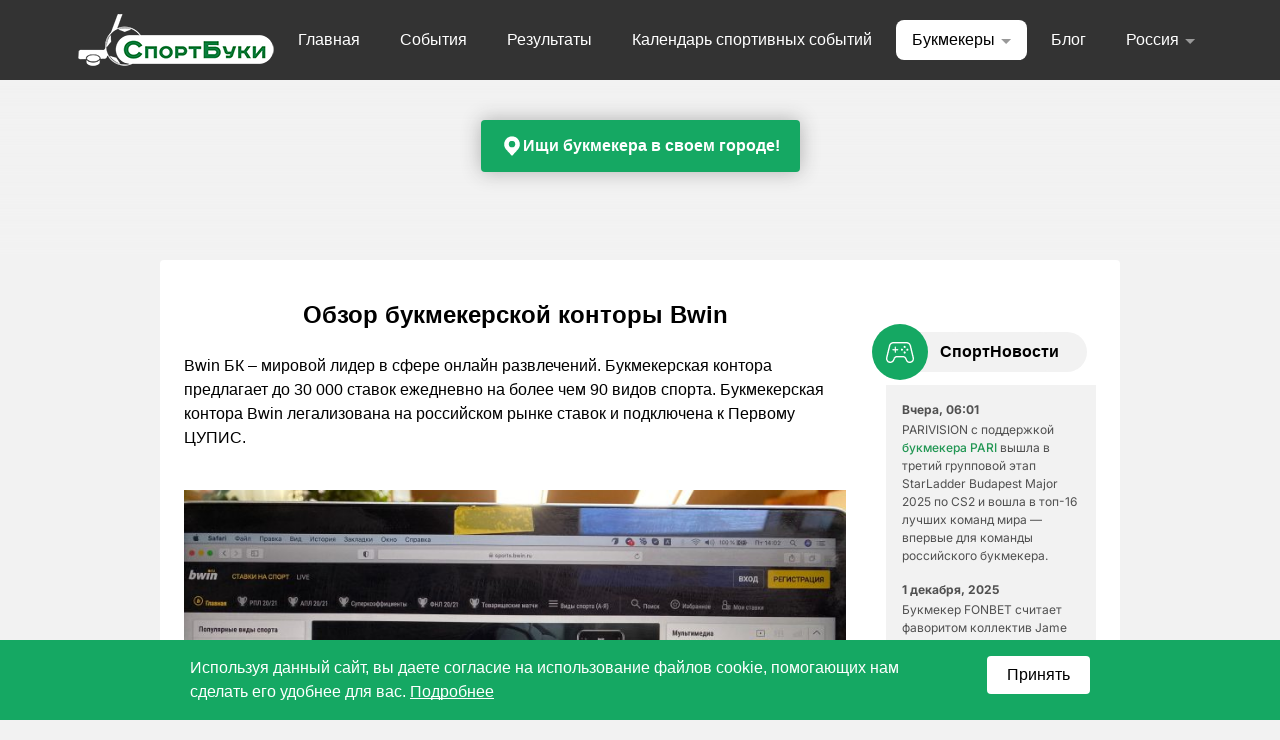

--- FILE ---
content_type: text/html; charset=UTF-8
request_url: https://sportbk.bet/bwin/
body_size: 17889
content:

<!DOCTYPE html>
<html lang="ru-RU">

<head>
    <meta charset="Sportbk.bet">
    <meta name="viewport" content="width=device-width, initial-scale=1.0">
    <meta http-equiv="X-UA-Compatible" content="ie=edge">
    <meta name="yandex-verification" content="b7516701ec09b937" />
    <meta name="ahrefs-site-verification" content="47048dee51bf4fe3d41aea33b567ea43881febf15403f933fc436a40e57e6d00">

    <!-- Yandex.Metrika counter -->
    <!-- <script type="text/javascript" >
      (function(m,e,t,r,i,k,a){m[i]=m[i]||function(){(m[i].a=m[i].a||[]).push(arguments)};
      m[i].l=1*new Date();
      for (var j = 0; j < document.scripts.length; j++) {if (document.scripts[j].src === r) { return; }}
      k=e.createElement(t),a=e.getElementsByTagName(t)[0],k.async=1,k.src=r,a.parentNode.insertBefore(k,a)})
      (window, document, "script", "https://mc.yandex.ru/metrika/tag.js", "ym");

      ym(90585040, "init", {
            clickmap:true,
            trackLinks:true,
            accurateTrackBounce:true,
            webvisor:true
      });
    </script>
    <noscript><div><img src="https://mc.yandex.ru/watch/90585040" style="position:absolute; left:-9999px;" alt="Яндекс счетчик" /></div></noscript> -->
    <!-- /Yandex.Metrika counter -->

    <!-- Google tag (gtag.js) -->
    <!-- <script async src="https://www.googletagmanager.com/gtag/js?id=G-SBECR5NBZ1"></script>
    <script>
      window.dataLayer = window.dataLayer || [];
      function gtag(){dataLayer.push(arguments);}
      gtag('js', new Date());

      gtag('config', 'G-SBECR5NBZ1');
    </script> -->

    <meta name='robots' content='index, follow, max-image-preview:large, max-snippet:-1, max-video-preview:-1' />

	<!-- This site is optimized with the Yoast SEO Premium plugin v20.0 (Yoast SEO v24.0) - https://yoast.com/wordpress/plugins/seo/ -->
	<title>Bwin БК Обзор букмекерской конторы, промокоды и фрибеты &#8211; Sportbk.bet</title>
	<meta name="description" content="Букмекер Bwin – мировой лидер в сфере онлайн развлечений. Bwin БК легализована на российском рынке ставок и подключена к Первому ЦУПИС." />
	<link rel="canonical" href="https://sportbk.bet/bwin/" />
	<meta property="og:locale" content="ru_RU" />
	<meta property="og:type" content="article" />
	<meta property="og:title" content="Bwin" />
	<meta property="og:description" content="Букмекер Bwin – мировой лидер в сфере онлайн развлечений. Bwin БК легализована на российском рынке ставок и подключена к Первому ЦУПИС." />
	<meta property="og:url" content="https://sportbk.bet/bwin/" />
	<meta property="og:site_name" content="Sportbk.bet" />
	<meta property="article:modified_time" content="2025-02-25T11:49:26+00:00" />
	<meta property="og:image" content="https://sportbk.bet/wp-content/uploads/2022/12/img_2801-768x576-1.jpg" />
	<meta property="og:image:width" content="768" />
	<meta property="og:image:height" content="576" />
	<meta property="og:image:type" content="image/jpeg" />
	<meta name="twitter:card" content="summary_large_image" />
	<meta name="twitter:label1" content="Примерное время для чтения" />
	<meta name="twitter:data1" content="2 минуты" />
	<script type="application/ld+json" class="yoast-schema-graph">{"@context":"https://schema.org","@graph":[{"@type":"WebPage","@id":"https://sportbk.bet/bwin/","url":"https://sportbk.bet/bwin/","name":"Bwin БК Обзор букмекерской конторы, промокоды и фрибеты &#8211; Sportbk.bet","isPartOf":{"@id":"https://sportbk.bet/#website"},"primaryImageOfPage":{"@id":"https://sportbk.bet/bwin/#primaryimage"},"image":{"@id":"https://sportbk.bet/bwin/#primaryimage"},"thumbnailUrl":"https://sportbk.bet/wp-content/uploads/2022/12/img_2801-768x576-1.jpg","datePublished":"2022-12-21T13:10:08+00:00","dateModified":"2025-02-25T11:49:26+00:00","description":"Букмекер Bwin – мировой лидер в сфере онлайн развлечений. Bwin БК легализована на российском рынке ставок и подключена к Первому ЦУПИС.","breadcrumb":{"@id":"https://sportbk.bet/bwin/#breadcrumb"},"inLanguage":"ru-RU","potentialAction":[{"@type":"ReadAction","target":["https://sportbk.bet/bwin/"]}]},{"@type":"ImageObject","inLanguage":"ru-RU","@id":"https://sportbk.bet/bwin/#primaryimage","url":"https://sportbk.bet/wp-content/uploads/2022/12/img_2801-768x576-1.jpg","contentUrl":"https://sportbk.bet/wp-content/uploads/2022/12/img_2801-768x576-1.jpg","width":768,"height":576},{"@type":"BreadcrumbList","@id":"https://sportbk.bet/bwin/#breadcrumb","itemListElement":[{"@type":"ListItem","position":1,"name":"Главная","item":"https://sportbk.bet/"},{"@type":"ListItem","position":2,"name":"Bwin"}]},{"@type":"WebSite","@id":"https://sportbk.bet/#website","url":"https://sportbk.bet/","name":"Sportbk.bet","description":"Рейтинг букмекерских контор","alternateName":"СпортБуки","potentialAction":[{"@type":"SearchAction","target":{"@type":"EntryPoint","urlTemplate":"https://sportbk.bet/?s={search_term_string}"},"query-input":{"@type":"PropertyValueSpecification","valueRequired":true,"valueName":"search_term_string"}}],"inLanguage":"ru-RU"}]}</script>
	<!-- / Yoast SEO Premium plugin. -->


<link rel='dns-prefetch' href='//api-maps.yandex.ru' />
<link rel='dns-prefetch' href='//cdn.jsdelivr.net' />
<link rel='dns-prefetch' href='//fonts.googleapis.com' />
<link rel="alternate" title="oEmbed (JSON)" type="application/json+oembed" href="https://sportbk.bet/wp-json/oembed/1.0/embed?url=https%3A%2F%2Fsportbk.bet%2Fbwin%2F" />
<link rel="alternate" title="oEmbed (XML)" type="text/xml+oembed" href="https://sportbk.bet/wp-json/oembed/1.0/embed?url=https%3A%2F%2Fsportbk.bet%2Fbwin%2F&#038;format=xml" />
<style id='wp-img-auto-sizes-contain-inline-css' type='text/css'>
img:is([sizes=auto i],[sizes^="auto," i]){contain-intrinsic-size:3000px 1500px}
/*# sourceURL=wp-img-auto-sizes-contain-inline-css */
</style>
<style id='wp-emoji-styles-inline-css' type='text/css'>

	img.wp-smiley, img.emoji {
		display: inline !important;
		border: none !important;
		box-shadow: none !important;
		height: 1em !important;
		width: 1em !important;
		margin: 0 0.07em !important;
		vertical-align: -0.1em !important;
		background: none !important;
		padding: 0 !important;
	}
/*# sourceURL=wp-emoji-styles-inline-css */
</style>
<style id='wp-block-library-inline-css' type='text/css'>
:root{--wp-block-synced-color:#7a00df;--wp-block-synced-color--rgb:122,0,223;--wp-bound-block-color:var(--wp-block-synced-color);--wp-editor-canvas-background:#ddd;--wp-admin-theme-color:#007cba;--wp-admin-theme-color--rgb:0,124,186;--wp-admin-theme-color-darker-10:#006ba1;--wp-admin-theme-color-darker-10--rgb:0,107,160.5;--wp-admin-theme-color-darker-20:#005a87;--wp-admin-theme-color-darker-20--rgb:0,90,135;--wp-admin-border-width-focus:2px}@media (min-resolution:192dpi){:root{--wp-admin-border-width-focus:1.5px}}.wp-element-button{cursor:pointer}:root .has-very-light-gray-background-color{background-color:#eee}:root .has-very-dark-gray-background-color{background-color:#313131}:root .has-very-light-gray-color{color:#eee}:root .has-very-dark-gray-color{color:#313131}:root .has-vivid-green-cyan-to-vivid-cyan-blue-gradient-background{background:linear-gradient(135deg,#00d084,#0693e3)}:root .has-purple-crush-gradient-background{background:linear-gradient(135deg,#34e2e4,#4721fb 50%,#ab1dfe)}:root .has-hazy-dawn-gradient-background{background:linear-gradient(135deg,#faaca8,#dad0ec)}:root .has-subdued-olive-gradient-background{background:linear-gradient(135deg,#fafae1,#67a671)}:root .has-atomic-cream-gradient-background{background:linear-gradient(135deg,#fdd79a,#004a59)}:root .has-nightshade-gradient-background{background:linear-gradient(135deg,#330968,#31cdcf)}:root .has-midnight-gradient-background{background:linear-gradient(135deg,#020381,#2874fc)}:root{--wp--preset--font-size--normal:16px;--wp--preset--font-size--huge:42px}.has-regular-font-size{font-size:1em}.has-larger-font-size{font-size:2.625em}.has-normal-font-size{font-size:var(--wp--preset--font-size--normal)}.has-huge-font-size{font-size:var(--wp--preset--font-size--huge)}.has-text-align-center{text-align:center}.has-text-align-left{text-align:left}.has-text-align-right{text-align:right}.has-fit-text{white-space:nowrap!important}#end-resizable-editor-section{display:none}.aligncenter{clear:both}.items-justified-left{justify-content:flex-start}.items-justified-center{justify-content:center}.items-justified-right{justify-content:flex-end}.items-justified-space-between{justify-content:space-between}.screen-reader-text{border:0;clip-path:inset(50%);height:1px;margin:-1px;overflow:hidden;padding:0;position:absolute;width:1px;word-wrap:normal!important}.screen-reader-text:focus{background-color:#ddd;clip-path:none;color:#444;display:block;font-size:1em;height:auto;left:5px;line-height:normal;padding:15px 23px 14px;text-decoration:none;top:5px;width:auto;z-index:100000}html :where(.has-border-color){border-style:solid}html :where([style*=border-top-color]){border-top-style:solid}html :where([style*=border-right-color]){border-right-style:solid}html :where([style*=border-bottom-color]){border-bottom-style:solid}html :where([style*=border-left-color]){border-left-style:solid}html :where([style*=border-width]){border-style:solid}html :where([style*=border-top-width]){border-top-style:solid}html :where([style*=border-right-width]){border-right-style:solid}html :where([style*=border-bottom-width]){border-bottom-style:solid}html :where([style*=border-left-width]){border-left-style:solid}html :where(img[class*=wp-image-]){height:auto;max-width:100%}:where(figure){margin:0 0 1em}html :where(.is-position-sticky){--wp-admin--admin-bar--position-offset:var(--wp-admin--admin-bar--height,0px)}@media screen and (max-width:600px){html :where(.is-position-sticky){--wp-admin--admin-bar--position-offset:0px}}

/*# sourceURL=wp-block-library-inline-css */
</style><style id='wp-block-heading-inline-css' type='text/css'>
h1:where(.wp-block-heading).has-background,h2:where(.wp-block-heading).has-background,h3:where(.wp-block-heading).has-background,h4:where(.wp-block-heading).has-background,h5:where(.wp-block-heading).has-background,h6:where(.wp-block-heading).has-background{padding:1.25em 2.375em}h1.has-text-align-left[style*=writing-mode]:where([style*=vertical-lr]),h1.has-text-align-right[style*=writing-mode]:where([style*=vertical-rl]),h2.has-text-align-left[style*=writing-mode]:where([style*=vertical-lr]),h2.has-text-align-right[style*=writing-mode]:where([style*=vertical-rl]),h3.has-text-align-left[style*=writing-mode]:where([style*=vertical-lr]),h3.has-text-align-right[style*=writing-mode]:where([style*=vertical-rl]),h4.has-text-align-left[style*=writing-mode]:where([style*=vertical-lr]),h4.has-text-align-right[style*=writing-mode]:where([style*=vertical-rl]),h5.has-text-align-left[style*=writing-mode]:where([style*=vertical-lr]),h5.has-text-align-right[style*=writing-mode]:where([style*=vertical-rl]),h6.has-text-align-left[style*=writing-mode]:where([style*=vertical-lr]),h6.has-text-align-right[style*=writing-mode]:where([style*=vertical-rl]){rotate:180deg}
/*# sourceURL=https://sportbk.bet/wp-includes/blocks/heading/style.min.css */
</style>
<style id='wp-block-image-inline-css' type='text/css'>
.wp-block-image>a,.wp-block-image>figure>a{display:inline-block}.wp-block-image img{box-sizing:border-box;height:auto;max-width:100%;vertical-align:bottom}@media not (prefers-reduced-motion){.wp-block-image img.hide{visibility:hidden}.wp-block-image img.show{animation:show-content-image .4s}}.wp-block-image[style*=border-radius] img,.wp-block-image[style*=border-radius]>a{border-radius:inherit}.wp-block-image.has-custom-border img{box-sizing:border-box}.wp-block-image.aligncenter{text-align:center}.wp-block-image.alignfull>a,.wp-block-image.alignwide>a{width:100%}.wp-block-image.alignfull img,.wp-block-image.alignwide img{height:auto;width:100%}.wp-block-image .aligncenter,.wp-block-image .alignleft,.wp-block-image .alignright,.wp-block-image.aligncenter,.wp-block-image.alignleft,.wp-block-image.alignright{display:table}.wp-block-image .aligncenter>figcaption,.wp-block-image .alignleft>figcaption,.wp-block-image .alignright>figcaption,.wp-block-image.aligncenter>figcaption,.wp-block-image.alignleft>figcaption,.wp-block-image.alignright>figcaption{caption-side:bottom;display:table-caption}.wp-block-image .alignleft{float:left;margin:.5em 1em .5em 0}.wp-block-image .alignright{float:right;margin:.5em 0 .5em 1em}.wp-block-image .aligncenter{margin-left:auto;margin-right:auto}.wp-block-image :where(figcaption){margin-bottom:1em;margin-top:.5em}.wp-block-image.is-style-circle-mask img{border-radius:9999px}@supports ((-webkit-mask-image:none) or (mask-image:none)) or (-webkit-mask-image:none){.wp-block-image.is-style-circle-mask img{border-radius:0;-webkit-mask-image:url('data:image/svg+xml;utf8,<svg viewBox="0 0 100 100" xmlns="http://www.w3.org/2000/svg"><circle cx="50" cy="50" r="50"/></svg>');mask-image:url('data:image/svg+xml;utf8,<svg viewBox="0 0 100 100" xmlns="http://www.w3.org/2000/svg"><circle cx="50" cy="50" r="50"/></svg>');mask-mode:alpha;-webkit-mask-position:center;mask-position:center;-webkit-mask-repeat:no-repeat;mask-repeat:no-repeat;-webkit-mask-size:contain;mask-size:contain}}:root :where(.wp-block-image.is-style-rounded img,.wp-block-image .is-style-rounded img){border-radius:9999px}.wp-block-image figure{margin:0}.wp-lightbox-container{display:flex;flex-direction:column;position:relative}.wp-lightbox-container img{cursor:zoom-in}.wp-lightbox-container img:hover+button{opacity:1}.wp-lightbox-container button{align-items:center;backdrop-filter:blur(16px) saturate(180%);background-color:#5a5a5a40;border:none;border-radius:4px;cursor:zoom-in;display:flex;height:20px;justify-content:center;opacity:0;padding:0;position:absolute;right:16px;text-align:center;top:16px;width:20px;z-index:100}@media not (prefers-reduced-motion){.wp-lightbox-container button{transition:opacity .2s ease}}.wp-lightbox-container button:focus-visible{outline:3px auto #5a5a5a40;outline:3px auto -webkit-focus-ring-color;outline-offset:3px}.wp-lightbox-container button:hover{cursor:pointer;opacity:1}.wp-lightbox-container button:focus{opacity:1}.wp-lightbox-container button:focus,.wp-lightbox-container button:hover,.wp-lightbox-container button:not(:hover):not(:active):not(.has-background){background-color:#5a5a5a40;border:none}.wp-lightbox-overlay{box-sizing:border-box;cursor:zoom-out;height:100vh;left:0;overflow:hidden;position:fixed;top:0;visibility:hidden;width:100%;z-index:100000}.wp-lightbox-overlay .close-button{align-items:center;cursor:pointer;display:flex;justify-content:center;min-height:40px;min-width:40px;padding:0;position:absolute;right:calc(env(safe-area-inset-right) + 16px);top:calc(env(safe-area-inset-top) + 16px);z-index:5000000}.wp-lightbox-overlay .close-button:focus,.wp-lightbox-overlay .close-button:hover,.wp-lightbox-overlay .close-button:not(:hover):not(:active):not(.has-background){background:none;border:none}.wp-lightbox-overlay .lightbox-image-container{height:var(--wp--lightbox-container-height);left:50%;overflow:hidden;position:absolute;top:50%;transform:translate(-50%,-50%);transform-origin:top left;width:var(--wp--lightbox-container-width);z-index:9999999999}.wp-lightbox-overlay .wp-block-image{align-items:center;box-sizing:border-box;display:flex;height:100%;justify-content:center;margin:0;position:relative;transform-origin:0 0;width:100%;z-index:3000000}.wp-lightbox-overlay .wp-block-image img{height:var(--wp--lightbox-image-height);min-height:var(--wp--lightbox-image-height);min-width:var(--wp--lightbox-image-width);width:var(--wp--lightbox-image-width)}.wp-lightbox-overlay .wp-block-image figcaption{display:none}.wp-lightbox-overlay button{background:none;border:none}.wp-lightbox-overlay .scrim{background-color:#fff;height:100%;opacity:.9;position:absolute;width:100%;z-index:2000000}.wp-lightbox-overlay.active{visibility:visible}@media not (prefers-reduced-motion){.wp-lightbox-overlay.active{animation:turn-on-visibility .25s both}.wp-lightbox-overlay.active img{animation:turn-on-visibility .35s both}.wp-lightbox-overlay.show-closing-animation:not(.active){animation:turn-off-visibility .35s both}.wp-lightbox-overlay.show-closing-animation:not(.active) img{animation:turn-off-visibility .25s both}.wp-lightbox-overlay.zoom.active{animation:none;opacity:1;visibility:visible}.wp-lightbox-overlay.zoom.active .lightbox-image-container{animation:lightbox-zoom-in .4s}.wp-lightbox-overlay.zoom.active .lightbox-image-container img{animation:none}.wp-lightbox-overlay.zoom.active .scrim{animation:turn-on-visibility .4s forwards}.wp-lightbox-overlay.zoom.show-closing-animation:not(.active){animation:none}.wp-lightbox-overlay.zoom.show-closing-animation:not(.active) .lightbox-image-container{animation:lightbox-zoom-out .4s}.wp-lightbox-overlay.zoom.show-closing-animation:not(.active) .lightbox-image-container img{animation:none}.wp-lightbox-overlay.zoom.show-closing-animation:not(.active) .scrim{animation:turn-off-visibility .4s forwards}}@keyframes show-content-image{0%{visibility:hidden}99%{visibility:hidden}to{visibility:visible}}@keyframes turn-on-visibility{0%{opacity:0}to{opacity:1}}@keyframes turn-off-visibility{0%{opacity:1;visibility:visible}99%{opacity:0;visibility:visible}to{opacity:0;visibility:hidden}}@keyframes lightbox-zoom-in{0%{transform:translate(calc((-100vw + var(--wp--lightbox-scrollbar-width))/2 + var(--wp--lightbox-initial-left-position)),calc(-50vh + var(--wp--lightbox-initial-top-position))) scale(var(--wp--lightbox-scale))}to{transform:translate(-50%,-50%) scale(1)}}@keyframes lightbox-zoom-out{0%{transform:translate(-50%,-50%) scale(1);visibility:visible}99%{visibility:visible}to{transform:translate(calc((-100vw + var(--wp--lightbox-scrollbar-width))/2 + var(--wp--lightbox-initial-left-position)),calc(-50vh + var(--wp--lightbox-initial-top-position))) scale(var(--wp--lightbox-scale));visibility:hidden}}
/*# sourceURL=https://sportbk.bet/wp-includes/blocks/image/style.min.css */
</style>
<style id='wp-block-list-inline-css' type='text/css'>
ol,ul{box-sizing:border-box}:root :where(.wp-block-list.has-background){padding:1.25em 2.375em}
/*# sourceURL=https://sportbk.bet/wp-includes/blocks/list/style.min.css */
</style>
<style id='wp-block-paragraph-inline-css' type='text/css'>
.is-small-text{font-size:.875em}.is-regular-text{font-size:1em}.is-large-text{font-size:2.25em}.is-larger-text{font-size:3em}.has-drop-cap:not(:focus):first-letter{float:left;font-size:8.4em;font-style:normal;font-weight:100;line-height:.68;margin:.05em .1em 0 0;text-transform:uppercase}body.rtl .has-drop-cap:not(:focus):first-letter{float:none;margin-left:.1em}p.has-drop-cap.has-background{overflow:hidden}:root :where(p.has-background){padding:1.25em 2.375em}:where(p.has-text-color:not(.has-link-color)) a{color:inherit}p.has-text-align-left[style*="writing-mode:vertical-lr"],p.has-text-align-right[style*="writing-mode:vertical-rl"]{rotate:180deg}
/*# sourceURL=https://sportbk.bet/wp-includes/blocks/paragraph/style.min.css */
</style>
<style id='global-styles-inline-css' type='text/css'>
:root{--wp--preset--aspect-ratio--square: 1;--wp--preset--aspect-ratio--4-3: 4/3;--wp--preset--aspect-ratio--3-4: 3/4;--wp--preset--aspect-ratio--3-2: 3/2;--wp--preset--aspect-ratio--2-3: 2/3;--wp--preset--aspect-ratio--16-9: 16/9;--wp--preset--aspect-ratio--9-16: 9/16;--wp--preset--color--black: #000000;--wp--preset--color--cyan-bluish-gray: #abb8c3;--wp--preset--color--white: #ffffff;--wp--preset--color--pale-pink: #f78da7;--wp--preset--color--vivid-red: #cf2e2e;--wp--preset--color--luminous-vivid-orange: #ff6900;--wp--preset--color--luminous-vivid-amber: #fcb900;--wp--preset--color--light-green-cyan: #7bdcb5;--wp--preset--color--vivid-green-cyan: #00d084;--wp--preset--color--pale-cyan-blue: #8ed1fc;--wp--preset--color--vivid-cyan-blue: #0693e3;--wp--preset--color--vivid-purple: #9b51e0;--wp--preset--gradient--vivid-cyan-blue-to-vivid-purple: linear-gradient(135deg,rgb(6,147,227) 0%,rgb(155,81,224) 100%);--wp--preset--gradient--light-green-cyan-to-vivid-green-cyan: linear-gradient(135deg,rgb(122,220,180) 0%,rgb(0,208,130) 100%);--wp--preset--gradient--luminous-vivid-amber-to-luminous-vivid-orange: linear-gradient(135deg,rgb(252,185,0) 0%,rgb(255,105,0) 100%);--wp--preset--gradient--luminous-vivid-orange-to-vivid-red: linear-gradient(135deg,rgb(255,105,0) 0%,rgb(207,46,46) 100%);--wp--preset--gradient--very-light-gray-to-cyan-bluish-gray: linear-gradient(135deg,rgb(238,238,238) 0%,rgb(169,184,195) 100%);--wp--preset--gradient--cool-to-warm-spectrum: linear-gradient(135deg,rgb(74,234,220) 0%,rgb(151,120,209) 20%,rgb(207,42,186) 40%,rgb(238,44,130) 60%,rgb(251,105,98) 80%,rgb(254,248,76) 100%);--wp--preset--gradient--blush-light-purple: linear-gradient(135deg,rgb(255,206,236) 0%,rgb(152,150,240) 100%);--wp--preset--gradient--blush-bordeaux: linear-gradient(135deg,rgb(254,205,165) 0%,rgb(254,45,45) 50%,rgb(107,0,62) 100%);--wp--preset--gradient--luminous-dusk: linear-gradient(135deg,rgb(255,203,112) 0%,rgb(199,81,192) 50%,rgb(65,88,208) 100%);--wp--preset--gradient--pale-ocean: linear-gradient(135deg,rgb(255,245,203) 0%,rgb(182,227,212) 50%,rgb(51,167,181) 100%);--wp--preset--gradient--electric-grass: linear-gradient(135deg,rgb(202,248,128) 0%,rgb(113,206,126) 100%);--wp--preset--gradient--midnight: linear-gradient(135deg,rgb(2,3,129) 0%,rgb(40,116,252) 100%);--wp--preset--font-size--small: 13px;--wp--preset--font-size--medium: 20px;--wp--preset--font-size--large: 36px;--wp--preset--font-size--x-large: 42px;--wp--preset--spacing--20: 0.44rem;--wp--preset--spacing--30: 0.67rem;--wp--preset--spacing--40: 1rem;--wp--preset--spacing--50: 1.5rem;--wp--preset--spacing--60: 2.25rem;--wp--preset--spacing--70: 3.38rem;--wp--preset--spacing--80: 5.06rem;--wp--preset--shadow--natural: 6px 6px 9px rgba(0, 0, 0, 0.2);--wp--preset--shadow--deep: 12px 12px 50px rgba(0, 0, 0, 0.4);--wp--preset--shadow--sharp: 6px 6px 0px rgba(0, 0, 0, 0.2);--wp--preset--shadow--outlined: 6px 6px 0px -3px rgb(255, 255, 255), 6px 6px rgb(0, 0, 0);--wp--preset--shadow--crisp: 6px 6px 0px rgb(0, 0, 0);}:where(.is-layout-flex){gap: 0.5em;}:where(.is-layout-grid){gap: 0.5em;}body .is-layout-flex{display: flex;}.is-layout-flex{flex-wrap: wrap;align-items: center;}.is-layout-flex > :is(*, div){margin: 0;}body .is-layout-grid{display: grid;}.is-layout-grid > :is(*, div){margin: 0;}:where(.wp-block-columns.is-layout-flex){gap: 2em;}:where(.wp-block-columns.is-layout-grid){gap: 2em;}:where(.wp-block-post-template.is-layout-flex){gap: 1.25em;}:where(.wp-block-post-template.is-layout-grid){gap: 1.25em;}.has-black-color{color: var(--wp--preset--color--black) !important;}.has-cyan-bluish-gray-color{color: var(--wp--preset--color--cyan-bluish-gray) !important;}.has-white-color{color: var(--wp--preset--color--white) !important;}.has-pale-pink-color{color: var(--wp--preset--color--pale-pink) !important;}.has-vivid-red-color{color: var(--wp--preset--color--vivid-red) !important;}.has-luminous-vivid-orange-color{color: var(--wp--preset--color--luminous-vivid-orange) !important;}.has-luminous-vivid-amber-color{color: var(--wp--preset--color--luminous-vivid-amber) !important;}.has-light-green-cyan-color{color: var(--wp--preset--color--light-green-cyan) !important;}.has-vivid-green-cyan-color{color: var(--wp--preset--color--vivid-green-cyan) !important;}.has-pale-cyan-blue-color{color: var(--wp--preset--color--pale-cyan-blue) !important;}.has-vivid-cyan-blue-color{color: var(--wp--preset--color--vivid-cyan-blue) !important;}.has-vivid-purple-color{color: var(--wp--preset--color--vivid-purple) !important;}.has-black-background-color{background-color: var(--wp--preset--color--black) !important;}.has-cyan-bluish-gray-background-color{background-color: var(--wp--preset--color--cyan-bluish-gray) !important;}.has-white-background-color{background-color: var(--wp--preset--color--white) !important;}.has-pale-pink-background-color{background-color: var(--wp--preset--color--pale-pink) !important;}.has-vivid-red-background-color{background-color: var(--wp--preset--color--vivid-red) !important;}.has-luminous-vivid-orange-background-color{background-color: var(--wp--preset--color--luminous-vivid-orange) !important;}.has-luminous-vivid-amber-background-color{background-color: var(--wp--preset--color--luminous-vivid-amber) !important;}.has-light-green-cyan-background-color{background-color: var(--wp--preset--color--light-green-cyan) !important;}.has-vivid-green-cyan-background-color{background-color: var(--wp--preset--color--vivid-green-cyan) !important;}.has-pale-cyan-blue-background-color{background-color: var(--wp--preset--color--pale-cyan-blue) !important;}.has-vivid-cyan-blue-background-color{background-color: var(--wp--preset--color--vivid-cyan-blue) !important;}.has-vivid-purple-background-color{background-color: var(--wp--preset--color--vivid-purple) !important;}.has-black-border-color{border-color: var(--wp--preset--color--black) !important;}.has-cyan-bluish-gray-border-color{border-color: var(--wp--preset--color--cyan-bluish-gray) !important;}.has-white-border-color{border-color: var(--wp--preset--color--white) !important;}.has-pale-pink-border-color{border-color: var(--wp--preset--color--pale-pink) !important;}.has-vivid-red-border-color{border-color: var(--wp--preset--color--vivid-red) !important;}.has-luminous-vivid-orange-border-color{border-color: var(--wp--preset--color--luminous-vivid-orange) !important;}.has-luminous-vivid-amber-border-color{border-color: var(--wp--preset--color--luminous-vivid-amber) !important;}.has-light-green-cyan-border-color{border-color: var(--wp--preset--color--light-green-cyan) !important;}.has-vivid-green-cyan-border-color{border-color: var(--wp--preset--color--vivid-green-cyan) !important;}.has-pale-cyan-blue-border-color{border-color: var(--wp--preset--color--pale-cyan-blue) !important;}.has-vivid-cyan-blue-border-color{border-color: var(--wp--preset--color--vivid-cyan-blue) !important;}.has-vivid-purple-border-color{border-color: var(--wp--preset--color--vivid-purple) !important;}.has-vivid-cyan-blue-to-vivid-purple-gradient-background{background: var(--wp--preset--gradient--vivid-cyan-blue-to-vivid-purple) !important;}.has-light-green-cyan-to-vivid-green-cyan-gradient-background{background: var(--wp--preset--gradient--light-green-cyan-to-vivid-green-cyan) !important;}.has-luminous-vivid-amber-to-luminous-vivid-orange-gradient-background{background: var(--wp--preset--gradient--luminous-vivid-amber-to-luminous-vivid-orange) !important;}.has-luminous-vivid-orange-to-vivid-red-gradient-background{background: var(--wp--preset--gradient--luminous-vivid-orange-to-vivid-red) !important;}.has-very-light-gray-to-cyan-bluish-gray-gradient-background{background: var(--wp--preset--gradient--very-light-gray-to-cyan-bluish-gray) !important;}.has-cool-to-warm-spectrum-gradient-background{background: var(--wp--preset--gradient--cool-to-warm-spectrum) !important;}.has-blush-light-purple-gradient-background{background: var(--wp--preset--gradient--blush-light-purple) !important;}.has-blush-bordeaux-gradient-background{background: var(--wp--preset--gradient--blush-bordeaux) !important;}.has-luminous-dusk-gradient-background{background: var(--wp--preset--gradient--luminous-dusk) !important;}.has-pale-ocean-gradient-background{background: var(--wp--preset--gradient--pale-ocean) !important;}.has-electric-grass-gradient-background{background: var(--wp--preset--gradient--electric-grass) !important;}.has-midnight-gradient-background{background: var(--wp--preset--gradient--midnight) !important;}.has-small-font-size{font-size: var(--wp--preset--font-size--small) !important;}.has-medium-font-size{font-size: var(--wp--preset--font-size--medium) !important;}.has-large-font-size{font-size: var(--wp--preset--font-size--large) !important;}.has-x-large-font-size{font-size: var(--wp--preset--font-size--x-large) !important;}
/*# sourceURL=global-styles-inline-css */
</style>

<style id='classic-theme-styles-inline-css' type='text/css'>
/*! This file is auto-generated */
.wp-block-button__link{color:#fff;background-color:#32373c;border-radius:9999px;box-shadow:none;text-decoration:none;padding:calc(.667em + 2px) calc(1.333em + 2px);font-size:1.125em}.wp-block-file__button{background:#32373c;color:#fff;text-decoration:none}
/*# sourceURL=/wp-includes/css/classic-themes.min.css */
</style>
<link rel='stylesheet' id='main-css' href='https://sportbk.bet/wp-content/themes/sportbk/assets/styles/main.css?ver=1758189971' type='text/css' media='all' />
<link rel='stylesheet' id='formstyler-css' href='https://sportbk.bet/wp-content/themes/sportbk/assets/styles/jquery.formstyler.css?ver=1683011571' type='text/css' media='all' />
<link rel='stylesheet' id='formstyler-theme-css' href='https://sportbk.bet/wp-content/themes/sportbk/assets/styles/jquery.formstyler.theme.css?ver=1683011571' type='text/css' media='all' />
<style type="text/css">@font-face {font-family:Inter;font-style:normal;font-weight:400;src:url(/cf-fonts/v/inter/5.0.16/cyrillic-ext/wght/normal.woff2);unicode-range:U+0460-052F,U+1C80-1C88,U+20B4,U+2DE0-2DFF,U+A640-A69F,U+FE2E-FE2F;font-display:swap;}@font-face {font-family:Inter;font-style:normal;font-weight:400;src:url(/cf-fonts/v/inter/5.0.16/cyrillic/wght/normal.woff2);unicode-range:U+0301,U+0400-045F,U+0490-0491,U+04B0-04B1,U+2116;font-display:swap;}@font-face {font-family:Inter;font-style:normal;font-weight:400;src:url(/cf-fonts/v/inter/5.0.16/greek/wght/normal.woff2);unicode-range:U+0370-03FF;font-display:swap;}@font-face {font-family:Inter;font-style:normal;font-weight:400;src:url(/cf-fonts/v/inter/5.0.16/greek-ext/wght/normal.woff2);unicode-range:U+1F00-1FFF;font-display:swap;}@font-face {font-family:Inter;font-style:normal;font-weight:400;src:url(/cf-fonts/v/inter/5.0.16/latin/wght/normal.woff2);unicode-range:U+0000-00FF,U+0131,U+0152-0153,U+02BB-02BC,U+02C6,U+02DA,U+02DC,U+0304,U+0308,U+0329,U+2000-206F,U+2074,U+20AC,U+2122,U+2191,U+2193,U+2212,U+2215,U+FEFF,U+FFFD;font-display:swap;}@font-face {font-family:Inter;font-style:normal;font-weight:400;src:url(/cf-fonts/v/inter/5.0.16/latin-ext/wght/normal.woff2);unicode-range:U+0100-02AF,U+0304,U+0308,U+0329,U+1E00-1E9F,U+1EF2-1EFF,U+2020,U+20A0-20AB,U+20AD-20CF,U+2113,U+2C60-2C7F,U+A720-A7FF;font-display:swap;}@font-face {font-family:Inter;font-style:normal;font-weight:400;src:url(/cf-fonts/v/inter/5.0.16/vietnamese/wght/normal.woff2);unicode-range:U+0102-0103,U+0110-0111,U+0128-0129,U+0168-0169,U+01A0-01A1,U+01AF-01B0,U+0300-0301,U+0303-0304,U+0308-0309,U+0323,U+0329,U+1EA0-1EF9,U+20AB;font-display:swap;}@font-face {font-family:Inter;font-style:normal;font-weight:500;src:url(/cf-fonts/v/inter/5.0.16/vietnamese/wght/normal.woff2);unicode-range:U+0102-0103,U+0110-0111,U+0128-0129,U+0168-0169,U+01A0-01A1,U+01AF-01B0,U+0300-0301,U+0303-0304,U+0308-0309,U+0323,U+0329,U+1EA0-1EF9,U+20AB;font-display:swap;}@font-face {font-family:Inter;font-style:normal;font-weight:500;src:url(/cf-fonts/v/inter/5.0.16/greek-ext/wght/normal.woff2);unicode-range:U+1F00-1FFF;font-display:swap;}@font-face {font-family:Inter;font-style:normal;font-weight:500;src:url(/cf-fonts/v/inter/5.0.16/greek/wght/normal.woff2);unicode-range:U+0370-03FF;font-display:swap;}@font-face {font-family:Inter;font-style:normal;font-weight:500;src:url(/cf-fonts/v/inter/5.0.16/latin/wght/normal.woff2);unicode-range:U+0000-00FF,U+0131,U+0152-0153,U+02BB-02BC,U+02C6,U+02DA,U+02DC,U+0304,U+0308,U+0329,U+2000-206F,U+2074,U+20AC,U+2122,U+2191,U+2193,U+2212,U+2215,U+FEFF,U+FFFD;font-display:swap;}@font-face {font-family:Inter;font-style:normal;font-weight:500;src:url(/cf-fonts/v/inter/5.0.16/cyrillic/wght/normal.woff2);unicode-range:U+0301,U+0400-045F,U+0490-0491,U+04B0-04B1,U+2116;font-display:swap;}@font-face {font-family:Inter;font-style:normal;font-weight:500;src:url(/cf-fonts/v/inter/5.0.16/cyrillic-ext/wght/normal.woff2);unicode-range:U+0460-052F,U+1C80-1C88,U+20B4,U+2DE0-2DFF,U+A640-A69F,U+FE2E-FE2F;font-display:swap;}@font-face {font-family:Inter;font-style:normal;font-weight:500;src:url(/cf-fonts/v/inter/5.0.16/latin-ext/wght/normal.woff2);unicode-range:U+0100-02AF,U+0304,U+0308,U+0329,U+1E00-1E9F,U+1EF2-1EFF,U+2020,U+20A0-20AB,U+20AD-20CF,U+2113,U+2C60-2C7F,U+A720-A7FF;font-display:swap;}@font-face {font-family:Inter;font-style:normal;font-weight:600;src:url(/cf-fonts/v/inter/5.0.16/greek-ext/wght/normal.woff2);unicode-range:U+1F00-1FFF;font-display:swap;}@font-face {font-family:Inter;font-style:normal;font-weight:600;src:url(/cf-fonts/v/inter/5.0.16/latin-ext/wght/normal.woff2);unicode-range:U+0100-02AF,U+0304,U+0308,U+0329,U+1E00-1E9F,U+1EF2-1EFF,U+2020,U+20A0-20AB,U+20AD-20CF,U+2113,U+2C60-2C7F,U+A720-A7FF;font-display:swap;}@font-face {font-family:Inter;font-style:normal;font-weight:600;src:url(/cf-fonts/v/inter/5.0.16/vietnamese/wght/normal.woff2);unicode-range:U+0102-0103,U+0110-0111,U+0128-0129,U+0168-0169,U+01A0-01A1,U+01AF-01B0,U+0300-0301,U+0303-0304,U+0308-0309,U+0323,U+0329,U+1EA0-1EF9,U+20AB;font-display:swap;}@font-face {font-family:Inter;font-style:normal;font-weight:600;src:url(/cf-fonts/v/inter/5.0.16/latin/wght/normal.woff2);unicode-range:U+0000-00FF,U+0131,U+0152-0153,U+02BB-02BC,U+02C6,U+02DA,U+02DC,U+0304,U+0308,U+0329,U+2000-206F,U+2074,U+20AC,U+2122,U+2191,U+2193,U+2212,U+2215,U+FEFF,U+FFFD;font-display:swap;}@font-face {font-family:Inter;font-style:normal;font-weight:600;src:url(/cf-fonts/v/inter/5.0.16/greek/wght/normal.woff2);unicode-range:U+0370-03FF;font-display:swap;}@font-face {font-family:Inter;font-style:normal;font-weight:600;src:url(/cf-fonts/v/inter/5.0.16/cyrillic/wght/normal.woff2);unicode-range:U+0301,U+0400-045F,U+0490-0491,U+04B0-04B1,U+2116;font-display:swap;}@font-face {font-family:Inter;font-style:normal;font-weight:600;src:url(/cf-fonts/v/inter/5.0.16/cyrillic-ext/wght/normal.woff2);unicode-range:U+0460-052F,U+1C80-1C88,U+20B4,U+2DE0-2DFF,U+A640-A69F,U+FE2E-FE2F;font-display:swap;}@font-face {font-family:Inter;font-style:normal;font-weight:700;src:url(/cf-fonts/v/inter/5.0.16/greek-ext/wght/normal.woff2);unicode-range:U+1F00-1FFF;font-display:swap;}@font-face {font-family:Inter;font-style:normal;font-weight:700;src:url(/cf-fonts/v/inter/5.0.16/latin/wght/normal.woff2);unicode-range:U+0000-00FF,U+0131,U+0152-0153,U+02BB-02BC,U+02C6,U+02DA,U+02DC,U+0304,U+0308,U+0329,U+2000-206F,U+2074,U+20AC,U+2122,U+2191,U+2193,U+2212,U+2215,U+FEFF,U+FFFD;font-display:swap;}@font-face {font-family:Inter;font-style:normal;font-weight:700;src:url(/cf-fonts/v/inter/5.0.16/cyrillic-ext/wght/normal.woff2);unicode-range:U+0460-052F,U+1C80-1C88,U+20B4,U+2DE0-2DFF,U+A640-A69F,U+FE2E-FE2F;font-display:swap;}@font-face {font-family:Inter;font-style:normal;font-weight:700;src:url(/cf-fonts/v/inter/5.0.16/cyrillic/wght/normal.woff2);unicode-range:U+0301,U+0400-045F,U+0490-0491,U+04B0-04B1,U+2116;font-display:swap;}@font-face {font-family:Inter;font-style:normal;font-weight:700;src:url(/cf-fonts/v/inter/5.0.16/latin-ext/wght/normal.woff2);unicode-range:U+0100-02AF,U+0304,U+0308,U+0329,U+1E00-1E9F,U+1EF2-1EFF,U+2020,U+20A0-20AB,U+20AD-20CF,U+2113,U+2C60-2C7F,U+A720-A7FF;font-display:swap;}@font-face {font-family:Inter;font-style:normal;font-weight:700;src:url(/cf-fonts/v/inter/5.0.16/vietnamese/wght/normal.woff2);unicode-range:U+0102-0103,U+0110-0111,U+0128-0129,U+0168-0169,U+01A0-01A1,U+01AF-01B0,U+0300-0301,U+0303-0304,U+0308-0309,U+0323,U+0329,U+1EA0-1EF9,U+20AB;font-display:swap;}@font-face {font-family:Inter;font-style:normal;font-weight:700;src:url(/cf-fonts/v/inter/5.0.16/greek/wght/normal.woff2);unicode-range:U+0370-03FF;font-display:swap;}@font-face {font-family:Inter;font-style:normal;font-weight:800;src:url(/cf-fonts/v/inter/5.0.16/latin-ext/wght/normal.woff2);unicode-range:U+0100-02AF,U+0304,U+0308,U+0329,U+1E00-1E9F,U+1EF2-1EFF,U+2020,U+20A0-20AB,U+20AD-20CF,U+2113,U+2C60-2C7F,U+A720-A7FF;font-display:swap;}@font-face {font-family:Inter;font-style:normal;font-weight:800;src:url(/cf-fonts/v/inter/5.0.16/greek/wght/normal.woff2);unicode-range:U+0370-03FF;font-display:swap;}@font-face {font-family:Inter;font-style:normal;font-weight:800;src:url(/cf-fonts/v/inter/5.0.16/cyrillic-ext/wght/normal.woff2);unicode-range:U+0460-052F,U+1C80-1C88,U+20B4,U+2DE0-2DFF,U+A640-A69F,U+FE2E-FE2F;font-display:swap;}@font-face {font-family:Inter;font-style:normal;font-weight:800;src:url(/cf-fonts/v/inter/5.0.16/greek-ext/wght/normal.woff2);unicode-range:U+1F00-1FFF;font-display:swap;}@font-face {font-family:Inter;font-style:normal;font-weight:800;src:url(/cf-fonts/v/inter/5.0.16/latin/wght/normal.woff2);unicode-range:U+0000-00FF,U+0131,U+0152-0153,U+02BB-02BC,U+02C6,U+02DA,U+02DC,U+0304,U+0308,U+0329,U+2000-206F,U+2074,U+20AC,U+2122,U+2191,U+2193,U+2212,U+2215,U+FEFF,U+FFFD;font-display:swap;}@font-face {font-family:Inter;font-style:normal;font-weight:800;src:url(/cf-fonts/v/inter/5.0.16/vietnamese/wght/normal.woff2);unicode-range:U+0102-0103,U+0110-0111,U+0128-0129,U+0168-0169,U+01A0-01A1,U+01AF-01B0,U+0300-0301,U+0303-0304,U+0308-0309,U+0323,U+0329,U+1EA0-1EF9,U+20AB;font-display:swap;}@font-face {font-family:Inter;font-style:normal;font-weight:800;src:url(/cf-fonts/v/inter/5.0.16/cyrillic/wght/normal.woff2);unicode-range:U+0301,U+0400-045F,U+0490-0491,U+04B0-04B1,U+2116;font-display:swap;}@font-face {font-family:Inter;font-style:normal;font-weight:900;src:url(/cf-fonts/v/inter/5.0.16/cyrillic/wght/normal.woff2);unicode-range:U+0301,U+0400-045F,U+0490-0491,U+04B0-04B1,U+2116;font-display:swap;}@font-face {font-family:Inter;font-style:normal;font-weight:900;src:url(/cf-fonts/v/inter/5.0.16/cyrillic-ext/wght/normal.woff2);unicode-range:U+0460-052F,U+1C80-1C88,U+20B4,U+2DE0-2DFF,U+A640-A69F,U+FE2E-FE2F;font-display:swap;}@font-face {font-family:Inter;font-style:normal;font-weight:900;src:url(/cf-fonts/v/inter/5.0.16/latin/wght/normal.woff2);unicode-range:U+0000-00FF,U+0131,U+0152-0153,U+02BB-02BC,U+02C6,U+02DA,U+02DC,U+0304,U+0308,U+0329,U+2000-206F,U+2074,U+20AC,U+2122,U+2191,U+2193,U+2212,U+2215,U+FEFF,U+FFFD;font-display:swap;}@font-face {font-family:Inter;font-style:normal;font-weight:900;src:url(/cf-fonts/v/inter/5.0.16/greek/wght/normal.woff2);unicode-range:U+0370-03FF;font-display:swap;}@font-face {font-family:Inter;font-style:normal;font-weight:900;src:url(/cf-fonts/v/inter/5.0.16/latin-ext/wght/normal.woff2);unicode-range:U+0100-02AF,U+0304,U+0308,U+0329,U+1E00-1E9F,U+1EF2-1EFF,U+2020,U+20A0-20AB,U+20AD-20CF,U+2113,U+2C60-2C7F,U+A720-A7FF;font-display:swap;}@font-face {font-family:Inter;font-style:normal;font-weight:900;src:url(/cf-fonts/v/inter/5.0.16/vietnamese/wght/normal.woff2);unicode-range:U+0102-0103,U+0110-0111,U+0128-0129,U+0168-0169,U+01A0-01A1,U+01AF-01B0,U+0300-0301,U+0303-0304,U+0308-0309,U+0323,U+0329,U+1EA0-1EF9,U+20AB;font-display:swap;}@font-face {font-family:Inter;font-style:normal;font-weight:900;src:url(/cf-fonts/v/inter/5.0.16/greek-ext/wght/normal.woff2);unicode-range:U+1F00-1FFF;font-display:swap;}</style>
<link rel='stylesheet' id='style-css' href='https://sportbk.bet/wp-content/themes/sportbk/style.css?ver=1731491817' type='text/css' media='all' />
<link rel='stylesheet' id='glightbox-css' href='https://cdn.jsdelivr.net/npm/glightbox/dist/css/glightbox.min.css' type='text/css' media='all' />
<script type="8a4cefaccbab62b17fbf92ab-text/javascript" src="https://sportbk.bet/wp-includes/js/jquery/jquery.min.js?ver=1699464527" id="jquery-core-js"></script>
<script type="8a4cefaccbab62b17fbf92ab-text/javascript" src="https://sportbk.bet/wp-includes/js/jquery/jquery-migrate.min.js?ver=1691565591" id="jquery-migrate-js"></script>
<link rel="https://api.w.org/" href="https://sportbk.bet/wp-json/" /><link rel="alternate" title="JSON" type="application/json" href="https://sportbk.bet/wp-json/wp/v2/bk/2644" /><link rel="EditURI" type="application/rsd+xml" title="RSD" href="https://sportbk.bet/xmlrpc.php?rsd" />

<link rel='shortlink' href='https://sportbk.bet/?p=2644' />
<link rel="icon" href="https://sportbk.bet/wp-content/uploads/2022/12/favicon-150x150.png" sizes="32x32" />
<link rel="icon" href="https://sportbk.bet/wp-content/uploads/2022/12/favicon.png" sizes="192x192" />
<link rel="apple-touch-icon" href="https://sportbk.bet/wp-content/uploads/2022/12/favicon.png" />
<meta name="msapplication-TileImage" content="https://sportbk.bet/wp-content/uploads/2022/12/favicon.png" />
</head>

<body>
    <header class="header">
        <div class="container main-header d-flex align-items-center justify-content-center">
            <a class="header__logo" href="https://sportbk.bet">
                <img srcset="https://sportbk.bet/wp-content/themes/sportbk/assets/images/logo@2x.png 2x" src="https://sportbk.bet/wp-content/themes/sportbk/assets/images/logo.png" alt="СпортБуки - Топ рейтинг букмекерских контор Россия" />
            </a>
            
            <div class="nav-toggle d-xl-none">
                <svg xmlns="http://www.w3.org/2000/svg" width="24" height="19" viewBox="0 0 24 19" fill="none">
                    <rect width="24" height="3" rx="1.5" fill="#fff"/>
                    <rect y="8" width="24" height="3" rx="1.5" fill="#fff"/>
                    <rect y="16" width="24" height="3" rx="1.5" fill="#fff"/>
                </svg>
            </div>

            <div class="header__nav ml-xl-auto d-flex align-items-xl-center flex-xl-row flex-column">
                <svg class="d-block nav-close d-xl-none" width="14" height="14" viewBox="0 0 14 14" fill="none" xmlns="http://www.w3.org/2000/svg">
                    <path fill-rule="evenodd" clip-rule="evenodd" d="M1.75657 0.577574C1.43114 0.252137 0.903499 0.252137 0.578062 0.577574C0.252625 0.903011 0.252625 1.43065 0.578062 1.75609L5.82214 7.00016L0.578062 12.2442C0.252625 12.5697 0.252625 13.0973 0.578062 13.4228C0.903499 13.7482 1.43114 13.7482 1.75657 13.4228L7.00065 8.17867L12.2447 13.4228C12.5702 13.7482 13.0978 13.7482 13.4232 13.4228C13.7487 13.0973 13.7487 12.5697 13.4232 12.2442L8.17916 7.00016L13.4232 1.75609C13.7487 1.43065 13.7487 0.903012 13.4232 0.577574C13.0978 0.252138 12.5702 0.252138 12.2447 0.577574L7.00065 5.82165L1.75657 0.577574Z" fill="white"></path>
                </svg>

                <nav class="nav d-xl-flex"><div id="menu-item-41" class="menu-item menu-item-type-post_type menu-item-object-page menu-item-home menu-item-41 nav__item py-2"><a href="https://sportbk.bet/" class="nav__link d-flex"><span>Главная</a></div>
<div id="menu-item-45" class="menu-item menu-item-type-post_type menu-item-object-page menu-item-45 nav__item py-2"><a href="https://sportbk.bet/events/" class="nav__link d-flex"><span>События</a></div>
<div id="menu-item-9359" class="menu-item menu-item-type-post_type menu-item-object-page menu-item-9359 nav__item py-2"><a href="https://sportbk.bet/event-results/" class="nav__link d-flex"><span>Результаты</a></div>
<div id="menu-item-7475" class="menu-item menu-item-type-post_type menu-item-object-page menu-item-7475 nav__item py-2"><a href="https://sportbk.bet/calendar/" class="nav__link d-flex"><span>Календарь спортивных событий</a></div>
<div id="menu-item-46" class="menu-item menu-item-type-custom menu-item-object-custom nav__item_parent menu-item-46 nav__item py-2 current"><a href="#" class="nav__link d-flex"><span>Букмекеры</a>
<div class="nav__subnav px-3 py-2">
<a href="https://sportbk.bet/winline/" class="nav__sub-link my-xl-1 my-2"><span>Winline</span></a><a href="https://sportbk.bet/pari/" class="nav__sub-link my-xl-1 my-2"><span>Pari</span></a><a href="https://sportbk.bet/fonbet/" class="nav__sub-link my-xl-1 my-2"><span>Фонбет</span></a><a href="https://sportbk.bet/liga-stavok/" class="nav__sub-link my-xl-1 my-2"><span>Лига Ставок</span></a><a href="https://sportbk.bet/betcity/" class="nav__sub-link my-xl-1 my-2"><span>Бетсити</span></a><a href="https://sportbk.bet/marafonbet/" class="nav__sub-link my-xl-1 my-2"><span>Марафон</span></a><a href="https://sportbk.bet/zenit/" class="nav__sub-link my-xl-1 my-2"><span>Зенит</span></a><a href="https://sportbk.bet/melbet/" class="nav__sub-link my-xl-1 my-2"><span>Мелбет</span></a><a href="https://sportbk.bet/leon/" class="nav__sub-link my-xl-1 my-2"><span>Леон</span></a><a href="https://sportbk.bet/betboom/" class="nav__sub-link my-xl-1 my-2"><span>BetBoom</span></a><a href="https://sportbk.bet/olimpbet/" class="nav__sub-link my-xl-1 my-2"><span>Olimpbet</span></a><a href="https://sportbk.bet/baltbet/" class="nav__sub-link my-xl-1 my-2"><span>Балтбет</span></a><a href="https://sportbk.bet/sportbet/" class="nav__sub-link my-xl-1 my-2"><span>Спортбет</span></a><a href="https://sportbk.bet/tennisi/" class="nav__sub-link my-xl-1 my-2"><span>Тенниси</span></a></div>
</div>
<div id="menu-item-42" class="menu-item menu-item-type-post_type menu-item-object-page current_page_parent menu-item-42 nav__item py-2"><a href="https://sportbk.bet/blog/" class="nav__link d-flex"><span>Блог</a></div>
</nav>
                <div class="countries py-2">
                    
                    <div class="countries__current d-flex align-items-center">
                        Россия                    </div>
                    <div class="countries__dropdown flex-column px-3 px-xl-0 py-2 py-xl-2 mt-1 mt-xl-0">
                                                    <a href="" class="countries__item px-xl-3 py-xl-1 my-2 my-xl-0 current" data-country="ru" rel="nofollow">
                                Россия                            </a>
                                                    <a href="" class="countries__item px-xl-3 py-xl-1 my-2 my-xl-0 " data-country="kz" rel="nofollow">
                                Казахстан                            </a>
                                                    <a href="" class="countries__item px-xl-3 py-xl-1 my-2 my-xl-0 " data-country="by" rel="nofollow">
                                Беларусь                            </a>
                                                    <a href="" class="countries__item px-xl-3 py-xl-1 my-2 my-xl-0 " data-country="uz" rel="nofollow">
                                Узбекистан                            </a>
                                                    <a href="" class="countries__item px-xl-3 py-xl-1 my-2 my-xl-0 " data-country="tm" rel="nofollow">
                                Туркменистан                            </a>
                                                    <a href="" class="countries__item px-xl-3 py-xl-1 my-2 my-xl-0 " data-country="tj" rel="nofollow">
                                Таджикистан                            </a>
                                                    <a href="" class="countries__item px-xl-3 py-xl-1 my-2 my-xl-0 " data-country="md" rel="nofollow">
                                Молдова                            </a>
                                                    <a href="" class="countries__item px-xl-3 py-xl-1 my-2 my-xl-0 " data-country="kg" rel="nofollow">
                                Кыргызстан                            </a>
                                                    <a href="" class="countries__item px-xl-3 py-xl-1 my-2 my-xl-0 " data-country="az" rel="nofollow">
                                Азербайджан                            </a>
                                                    <a href="" class="countries__item px-xl-3 py-xl-1 my-2 my-xl-0 " data-country="am" rel="nofollow">
                                Армения                            </a>
                                            </div>
                </div>
            </div>
        </div>
    </header>
            <div class="header-maps">
            <a href="/addressbook"><svg xmlns="http://www.w3.org/2000/svg" version="1.1" xmlns:xlink="http://www.w3.org/1999/xlink" width="512" height="512" x="0" y="0" viewBox="0 0 32 32" style="enable-background:new 0 0 512 512" xml:space="preserve" class=""><g><path d="M25.83 7.7a10.982 10.982 0 0 0-8.95-5.67 12.922 12.922 0 0 0-1.76 0A10.982 10.982 0 0 0 6.17 7.7a11.734 11.734 0 0 0-.26 11.15 11.265 11.265 0 0 0 1.79 2.49l7.56 8.33a.995.995 0 0 0 1.48 0l7.56-8.33a11.265 11.265 0 0 0 1.79-2.49 11.734 11.734 0 0 0-.26-11.15zM16 18a4.71 4.71 0 1 1 4.71-4.71A4.712 4.712 0 0 1 16 18z" data-name="1" fill="#ffffff" opacity="1" data-original="#000000"></path></g></svg> Ищи букмекера в своем городе!</a>
        </div>
    
    

    <!-- 4589 = это id страницы-адрески на боевом сервере. Тут подставить правильное id когда странциа будет создана -->
    <div class="container flex-grow-1 px-0 ">
        <main class="content p-md-4 mb-0 mb-md-5 pb-5 ">

<div class="content-wrap">
  <div class="content-area">
    <h1 class="text-center pt-2 pt-md-0 mb-4">
        Обзор букмекерской конторы Bwin    </h1>
    
    <div class="sidebar">
  <div class="sidebar__content">
              
        
    <div class="mt-4">
      <div class="sportbk-news-widget green-theme vertical">
        <div class="sportbk-news-header pl-2 pl-md-0">
          <div class="sportbk-news-logo">
            <img src="https://ebookie.bet/wp-content/themes/sportbk/assets/images/cyber-logo.png"
              srcset="https://ebookie.bet/wp-content/themes/sportbk/assets/images/cyber-logo@2x.png 2x"
              alt="sportbk-logo">
          </div>

          <div class="sportbk-news-title">
            <span class="d-flex align-items-center">СпортНовости</span>
          </div>
        </div>

        <div class="sportbk-news-body">
                    <div class="sportbk-news-item">
            <div class="sportbk-news-date">
              Вчера, 06:01            </div>
            <div class="sportbk-news-text">
              PARIVISION с поддержкой <a href='https://ebookie.bet/PARI/'>букмекера PARI</a> вышла в третий групповой этап StarLadder Budapest Major 2025 по CS2 и вошла в топ-16 лучших команд мира — впервые для команды российского букмекера.  
            </div>
          </div>
                    <div class="sportbk-news-item">
            <div class="sportbk-news-date">
              1 декабря, 2025            </div>
            <div class="sportbk-news-text">
              Букмекер FONBET считает фаворитом коллектив Jame на StarLadder Budapest Major.  
            </div>
          </div>
                    <div class="sportbk-news-item">
            <div class="sportbk-news-date">
              1 декабря, 2025            </div>
            <div class="sportbk-news-text">
              Команда букмекера PARI пробилась во вторую стадию главного турнира года по CS, а состав NAVI, по оценке аналитиков, должен начать StarLadder Budapest Major с победы над FlyQuest.  
            </div>
          </div>
                  </div>

        <div class="sportbk-news-more">
          <a href="https://ebookie.bet/news/" target="_blank">
            <span>смотреть больше</span>
            <svg width="12" height="6" viewBox="0 0 12 6" fill="none" xmlns="http://www.w3.org/2000/svg">
              <path d="M9 6L8.57705 5.57705L10.8689 3.29508H0V2.70492H10.8689L8.57705 0.422951L9 0L12 3L9 6Z"></path>
            </svg>
          </a>
        </div>
      </div>
    </div>
      </div>
</div>
    <div class="text mt-4 mt-md-0 p-3 p-md-0">
      
<p>Bwin БК – мировой лидер в сфере онлайн развлечений. Букмекерская контора предлагает до 30 000 ставок ежедневно на более чем 90 видов спорта. Букмекерская контора Bwin легализована на российском рынке ставок и подключена к Первому ЦУПИС.</p>



<figure class="wp-block-image size-full"><img fetchpriority="high" decoding="async" class="alignnone wp-image-2645" src="https://sportbk.bet/wp-content/uploads/2022/12/img_2801-768x576-1.jpg" alt="БК Bwin на sportbk.bet" width="768" height="576" srcset="https://sportbk.bet/wp-content/uploads/2022/12/img_2801-768x576-1.jpg 768w, https://sportbk.bet/wp-content/uploads/2022/12/img_2801-768x576-1-300x225.jpg 300w" sizes="(max-width: 768px) 100vw, 768px" />
<figcaption class="wp-element-caption">Вот сайт БК Bwin на sportbk.bet</figcaption>
</figure>



<h2 class="wp-block-heading">Линия и ставки Bwin</h2>



<p>Букмекерская контора Bwin предлагает широченный выбор событий для ставок: футбол, теннис, бокс, баскетбол, волейбол, хоккей, хоккей с мячом, формула-1, гольф, гандбол, американский футбол, бейсбол, крикет, снукер, велоспорт, горные лыжи, австралийский футбол, прыжки с трамплина, настольный теннис, керлинг, лыжные гонки и многое другое. Ставки на спорт — не единственное, что предлагает эта БК своим клиентам: у игроков также есть возможность сделать ставки на события из мира политики, развлечений.</p>



<h2 class="wp-block-heading">Бонусы и акции Bwin</h2>



<p>Bwin старается радовать своих пользователей разнообразными бонусами, приуроченными к различным значимым событиям. Для всех новых пользователей Bwin запустила акцию 100% cash back. Для участия в акции новый пользователей должен совершить первую ставку на любую сумму и с любым коэффициентом. Чтобы сделать первую ставку, необходимо зарегистрироваться. Регистрация в Bwin состоит из трех этапов:</p>



<ul class="wp-block-list">
<li>Регистрация на официальном сайте Bwin.</li>



<li>Идентификация в Первом ЦУПИС.</li>



<li>Верификация.</li>
</ul>



<h2 class="wp-block-heading">Мобильные приложения Bwin</h2>



<p>Помимо основной ПК-версии букмекер Bwin предлагает удобное решение для смартфонов. Приложение БК Bwin позволяет игрокам делать ставки со своего мобильного устройства. Выбор продуктов аналогичен сайту компании. Загрузить мобильные приложения можно на iPhone или любой гаджет, использующий систему Android.</p>



<h2 class="wp-block-heading">Методы платежей</h2>



<p>БК Bwin предлагает большое разнообразие методов платежей. Букмекер принимает банковские карты Visa, Mastercard и МИР, дает возможность воспользоваться интернет-банкингом Альфа-клик, а также работает с такими электронными кошельками: Яндекс.Деньги, QIWI, Web Money и Moneta.ru. Произвести пополнение счета можно в салонах Евросети и Связной, а также сервисами мобильной коммерции – МТС, Билайн, Мегафон, Теле2.</p>



<p>Компания работала на основании лицензии ФНС №31 от 2 марта 2016 года на организацию и проведение азартных игр в букмекерских конторах и тотализаторах, выданной 2 марта 2016 года. Входила в Первую СРО и была подключена к Первому ЦУПИС.</p>



<p>Букмекерская контора Bwin прекратила принимать игроков из России, но вы можете выбрать любого другого букмекера из нашего <a target="_blank" href="https://sportbk.bet/">Рейтинга БК</a>.</p>
    </div>

    <script type="8a4cefaccbab62b17fbf92ab-text/javascript">
      const postImages = document.querySelectorAll('.content-area .text img');

      if(postImages) {
        postImages.forEach(image => {
          if(image.parentNode.tagName == 'A') return;

          const imageUrl = image.getAttribute('src');
          const imageElem = image.cloneNode();

          let link = document.createElement("a");
          link.setAttribute('href', imageUrl);
          link.setAttribute('class', 'glightbox');
          link.prepend(imageElem);

          image.parentNode.prepend(link);
          image.remove();
        });
      }
    </script>
    
    <div class="mt-5 pb-md-5">
        <div class="bk-list d-flex justify-content-center flex-wrap mb-3">
      <div class="bk-list__link_wrapper">
        <a class="bk-list__link" href="https://sportbk.bet/winline/">
        Winline        </a>
    </div>
      <div class="bk-list__link_wrapper">
        <a class="bk-list__link" href="https://sportbk.bet/pari/">
        Pari        </a>
    </div>
      <div class="bk-list__link_wrapper">
        <a class="bk-list__link" href="https://sportbk.bet/fonbet/">
        Фонбет        </a>
    </div>
      <div class="bk-list__link_wrapper">
        <a class="bk-list__link" href="https://sportbk.bet/liga-stavok/">
        Лига Ставок        </a>
    </div>
      <div class="bk-list__link_wrapper">
        <a class="bk-list__link" href="https://sportbk.bet/betcity/">
        Бетсити        </a>
    </div>
      <div class="bk-list__link_wrapper">
        <a class="bk-list__link" href="https://sportbk.bet/marafonbet/">
        Марафон        </a>
    </div>
      <div class="bk-list__link_wrapper">
        <a class="bk-list__link" href="https://sportbk.bet/zenit/">
        Зенит        </a>
    </div>
      <div class="bk-list__link_wrapper">
        <a class="bk-list__link" href="https://sportbk.bet/melbet/">
        Мелбет        </a>
    </div>
      <div class="bk-list__link_wrapper">
        <a class="bk-list__link" href="https://sportbk.bet/leon/">
        Леон        </a>
    </div>
      <div class="bk-list__link_wrapper">
        <a class="bk-list__link" href="https://sportbk.bet/betboom/">
        BetBoom        </a>
    </div>
      <div class="bk-list__link_wrapper">
        <a class="bk-list__link" href="https://sportbk.bet/olimpbet/">
        Olimpbet        </a>
    </div>
      <div class="bk-list__link_wrapper">
        <a class="bk-list__link" href="https://sportbk.bet/baltbet/">
        Балтбет        </a>
    </div>
      <div class="bk-list__link_wrapper">
        <a class="bk-list__link" href="https://sportbk.bet/sportbet/">
        Спортбет        </a>
    </div>
      <div class="bk-list__link_wrapper">
        <a class="bk-list__link" href="https://sportbk.bet/tennisi/">
        Тенниси        </a>
    </div>
  </div>    </div>
  </div>
</div>
<div class="main-page-out-of-content-promo">
    <div class="d-flex out-of-content-promo flex-wrap">
            <img loading="lazy" class="" src="https://sportbk.bet/wp-content/uploads/2025/02/pari-—-sportbk-—-174x118-1-95.webp" alt="PARI bonus">
                <div class="erid-out-of-content-promo">
            erid: LjN8KCSsp        </div>
        <div class="copy-promocode-text-out-of-content w-100">скопируйте промокод</div>
    <div class="w-100 button-copy-promocode d-flex justify-center" data-link="https://sportbk.bet/" data-promocode="RUTOP">
        <div class="flex-grow-1">RUTOP</div>
        <svg class="copy-promocode-out-of-content" xmlns="http://www.w3.org/2000/svg" width="11" height="14" viewBox="0 0 11 14" fill="none">
            <path d="M3.86667 11.1282C3.53333 11.1282 3.25 11.0026 3.01667 10.7513C2.78333 10.5 2.66667 10.1949 2.66667 9.8359V1.29231C2.66667 0.933333 2.78333 0.628205 3.01667 0.376923C3.25 0.125641 3.53333 0 3.86667 0H9.8C10.1333 0 10.4167 0.125641 10.65 0.376923C10.8833 0.628205 11 0.933333 11 1.29231V9.8359C11 10.1949 10.8833 10.5 10.65 10.7513C10.4167 11.0026 10.1333 11.1282 9.8 11.1282H3.86667Z" fill="white"/>
            <path d="M1 14C0.722222 14 0.486222 13.8952 0.292 13.6855C0.0973333 13.4764 0 13.2222 0 12.9231V3.75128C0 3.45214 0.0973333 3.19774 0.292 2.9881C0.486222 2.77894 0.722222 2.67436 1 2.67436V3.75128V11.9231C1 12.4754 1.44772 12.9231 2 12.9231H7.05H8.05C8.05 13.2222 7.95289 13.4764 7.75867 13.6855C7.564 13.8952 7.32778 14 7.05 14H1Z" fill="white"/>
        </svg>
    </div>
</div></div>

    <div class="d-flex justify-content-end">
        <div class="back-to-top">
            <svg xmlns="http://www.w3.org/2000/svg" width="16" height="16" fill="currentColor" class="bi bi-chevron-up" viewBox="0 0 16 16">
                <path fill-rule="evenodd" d="M7.646 4.646a.5.5 0 0 1 .708 0l6 6a.5.5 0 0 1-.708.708L8 5.707l-5.646 5.647a.5.5 0 0 1-.708-.708z"/>
            </svg>
        </div>
    </div>
    </main>
  </div>
  
  <footer class="footer py-4">
    <div class="container">
      <div class="d-xl-flex justify-content-between">
        <div class="footer__copyright d-flex align-items-center">
          <svg width="32" height="32" viewBox="0 0 32 32"
            fill="none" xmlns="http://www.w3.org/2000/svg">
            <g clip-path="url(#clip0_2_3)">
              <path d="M10.1228 21.4493V12.7616H8.11444V10.5352H12.8942V21.4493H10.1228Z" fill="white"></path>
              <path
                d="M23.3096 13.3532C23.3096 14.3029 22.7958 15.1436 21.9395 15.6107C23.1382 16.1088 23.8856 17.1521 23.8856 18.3664C23.8856 20.3281 22.1418 21.5737 19.4173 21.5737C16.6926 21.5737 14.9489 20.3437 14.9489 18.4132C14.9489 17.1676 15.7585 16.1088 17.0196 15.6107C16.101 15.0969 15.5094 14.2251 15.5094 13.2754C15.5094 11.5315 17.0353 10.4262 19.4017 10.4262C21.7993 10.4262 23.3096 11.5628 23.3096 13.3532ZM17.5645 18.133C17.5645 19.0516 18.2185 19.5654 19.4173 19.5654C20.6161 19.5654 21.2855 19.0673 21.2855 18.133C21.2855 17.2301 20.6161 16.7161 19.4173 16.7161C18.2184 16.7161 17.5645 17.23 17.5645 18.133ZM17.8448 13.5089C17.8448 14.2875 18.4053 14.7232 19.4173 14.7232C20.4293 14.7232 20.9897 14.2874 20.9897 13.5089C20.9897 12.6995 20.4293 12.2479 19.4173 12.2479C18.4052 12.2479 17.8448 12.6995 17.8448 13.5089Z"
                fill="white"></path>
              <path
                d="M28.4972 11.7673C28.9579 13.1271 29.1917 14.5494 29.1917 16C29.1917 23.2738 23.274 29.1915 16.0001 29.1915C8.7263 29.1915 2.8085 23.2738 2.8085 16C2.8085 8.72611 8.7262 2.80861 16 2.80861C17.4509 2.80861 18.8732 3.04214 20.2328 3.50308V0.567482C18.8594 0.19101 17.441 0 16.0001 0C7.17779 0 0.000183105 7.1776 0.000183105 16C0.000183105 24.8225 7.17779 32.0001 16.0001 32.0001C24.8225 32.0001 32 24.8225 32 16C32 14.5593 31.8091 13.1407 31.4326 11.7673H28.4972V11.7673Z"
                fill="white"></path>
              <path
                d="M27.6987 4.29223V1.2243H25.4926V4.29223H22.4431V6.49814H25.4926V9.56597H27.6987V6.49814H30.7665V4.29223H27.6987Z"
                fill="white"></path>
            </g>
            <defs>
              <clipPath id="clip0_2_3">
                <rect width="32" height="32" fill="white"></rect>
              </clipPath>
            </defs>
          </svg>
          <span class="ml-2">
            © 2020 - 2025 год Бонусы легальных БК          </span>
        </div>
        
                <div class="d-flex flex-column align-items-xl-center mt-4 mt-xl-0 mb-3 mb-xl-0">
                      <a class="mt-0" href="https://ebookie.bet/" target="_blank">
              Киберспорт от легальных букмекеров России            </a>
                      <a class="mt-3 mt-xl-2" href="https://sportbk.bet/constructor/" target="_blank">
              Конструктор виджета новостей            </a>
                  </div>
        
                  <a href="https://3snet.co/" target="_blank">
            CPA-сеть 3SNET          </a>
              </div>
      <div class="footer__disclaimer text-center mt-4">
        Сайт носит информационный характер. Ставки на спорт регулируются законодательством. Будьте благоразумны и аккуратны, делая ставки на спорт. <br />
Свидетельство о регистрации средств массовой информации ЭЛ № ФС 77 - ‍90004 выдано Федеральной службой по надзору в сфере связи, информационных технологий и массовых коммуникаций (Роскомнадзора) 15.09.2025<br />
Частичное или полное использование материалов (изображения, тексты и другой контент сайта sportbk.bet) разрешается только при условии указания активной ссылки на страницу материала на Сайте.      </div>
    </div>
  </footer>

    <div class="cookie-accept py-3">
    <div class="container d-md-flex text align-items-md-start">
      <div class="mr-md-5 mb-2 pb-1 pb-md-0 mb-md-0">
        Используя данный сайт, вы даете согласие на использование файлов
        cookie, помогающих нам сделать его удобнее для вас. <a href="https://sportbk.bet/cookie/">Подробнее</a>
      </div>
      
      <button class="ml-auto" id="cookie-accept-button">Принять</button>
    </div>
  </div>

  <script type="speculationrules">
{"prefetch":[{"source":"document","where":{"and":[{"href_matches":"/*"},{"not":{"href_matches":["/wp-*.php","/wp-admin/*","/wp-content/uploads/*","/wp-content/*","/wp-content/plugins/*","/wp-content/themes/sportbk/*","/*\\?(.+)"]}},{"not":{"selector_matches":"a[rel~=\"nofollow\"]"}},{"not":{"selector_matches":".no-prefetch, .no-prefetch a"}}]},"eagerness":"conservative"}]}
</script>
<script type="8a4cefaccbab62b17fbf92ab-text/javascript" src="https://sportbk.bet/wp-content/themes/sportbk/assets/scripts/cookie.js?ver=1676976292" id="cookie-js"></script>
<script type="8a4cefaccbab62b17fbf92ab-text/javascript" src="https://sportbk.bet/wp-content/themes/sportbk/assets/scripts/app.js?ver=1737621347" id="main-js"></script>
<script type="8a4cefaccbab62b17fbf92ab-text/javascript" src="https://sportbk.bet/wp-content/themes/sportbk/assets/scripts/jquery.formstyler.min.js?ver=1683011571" id="formstyler-js"></script>
<script type="8a4cefaccbab62b17fbf92ab-text/javascript" src="https://api-maps.yandex.ru/2.1/?apikey=b7de929c-0e05-4049-9f51-52c6ecce2f0d&amp;lang=ru_RU" id="api-maps-yandex-js"></script>
<script type="8a4cefaccbab62b17fbf92ab-text/javascript" src="https://cdn.jsdelivr.net/gh/mcstudios/glightbox/dist/js/glightbox.min.js" id="glightbox-js"></script>
<script type="8a4cefaccbab62b17fbf92ab-text/javascript" id="glightbox-js-after">
/* <![CDATA[ */
const lightbox = GLightbox();
//# sourceURL=glightbox-js-after
/* ]]> */
</script>
<script type="8a4cefaccbab62b17fbf92ab-text/javascript" src="https://sportbk.bet/wp-content/themes/sportbk/assets/scripts/bk.js?ver=1736768433" id="bk-js"></script>
<script id="wp-emoji-settings" type="application/json">
{"baseUrl":"https://s.w.org/images/core/emoji/17.0.2/72x72/","ext":".png","svgUrl":"https://s.w.org/images/core/emoji/17.0.2/svg/","svgExt":".svg","source":{"concatemoji":"https://sportbk.bet/wp-includes/js/wp-emoji-release.min.js?ver=1764779340"}}
</script>
<script type="8a4cefaccbab62b17fbf92ab-module">
/* <![CDATA[ */
/*! This file is auto-generated */
const a=JSON.parse(document.getElementById("wp-emoji-settings").textContent),o=(window._wpemojiSettings=a,"wpEmojiSettingsSupports"),s=["flag","emoji"];function i(e){try{var t={supportTests:e,timestamp:(new Date).valueOf()};sessionStorage.setItem(o,JSON.stringify(t))}catch(e){}}function c(e,t,n){e.clearRect(0,0,e.canvas.width,e.canvas.height),e.fillText(t,0,0);t=new Uint32Array(e.getImageData(0,0,e.canvas.width,e.canvas.height).data);e.clearRect(0,0,e.canvas.width,e.canvas.height),e.fillText(n,0,0);const a=new Uint32Array(e.getImageData(0,0,e.canvas.width,e.canvas.height).data);return t.every((e,t)=>e===a[t])}function p(e,t){e.clearRect(0,0,e.canvas.width,e.canvas.height),e.fillText(t,0,0);var n=e.getImageData(16,16,1,1);for(let e=0;e<n.data.length;e++)if(0!==n.data[e])return!1;return!0}function u(e,t,n,a){switch(t){case"flag":return n(e,"\ud83c\udff3\ufe0f\u200d\u26a7\ufe0f","\ud83c\udff3\ufe0f\u200b\u26a7\ufe0f")?!1:!n(e,"\ud83c\udde8\ud83c\uddf6","\ud83c\udde8\u200b\ud83c\uddf6")&&!n(e,"\ud83c\udff4\udb40\udc67\udb40\udc62\udb40\udc65\udb40\udc6e\udb40\udc67\udb40\udc7f","\ud83c\udff4\u200b\udb40\udc67\u200b\udb40\udc62\u200b\udb40\udc65\u200b\udb40\udc6e\u200b\udb40\udc67\u200b\udb40\udc7f");case"emoji":return!a(e,"\ud83e\u1fac8")}return!1}function f(e,t,n,a){let r;const o=(r="undefined"!=typeof WorkerGlobalScope&&self instanceof WorkerGlobalScope?new OffscreenCanvas(300,150):document.createElement("canvas")).getContext("2d",{willReadFrequently:!0}),s=(o.textBaseline="top",o.font="600 32px Arial",{});return e.forEach(e=>{s[e]=t(o,e,n,a)}),s}function r(e){var t=document.createElement("script");t.src=e,t.defer=!0,document.head.appendChild(t)}a.supports={everything:!0,everythingExceptFlag:!0},new Promise(t=>{let n=function(){try{var e=JSON.parse(sessionStorage.getItem(o));if("object"==typeof e&&"number"==typeof e.timestamp&&(new Date).valueOf()<e.timestamp+604800&&"object"==typeof e.supportTests)return e.supportTests}catch(e){}return null}();if(!n){if("undefined"!=typeof Worker&&"undefined"!=typeof OffscreenCanvas&&"undefined"!=typeof URL&&URL.createObjectURL&&"undefined"!=typeof Blob)try{var e="postMessage("+f.toString()+"("+[JSON.stringify(s),u.toString(),c.toString(),p.toString()].join(",")+"));",a=new Blob([e],{type:"text/javascript"});const r=new Worker(URL.createObjectURL(a),{name:"wpTestEmojiSupports"});return void(r.onmessage=e=>{i(n=e.data),r.terminate(),t(n)})}catch(e){}i(n=f(s,u,c,p))}t(n)}).then(e=>{for(const n in e)a.supports[n]=e[n],a.supports.everything=a.supports.everything&&a.supports[n],"flag"!==n&&(a.supports.everythingExceptFlag=a.supports.everythingExceptFlag&&a.supports[n]);var t;a.supports.everythingExceptFlag=a.supports.everythingExceptFlag&&!a.supports.flag,a.supports.everything||((t=a.source||{}).concatemoji?r(t.concatemoji):t.wpemoji&&t.twemoji&&(r(t.twemoji),r(t.wpemoji)))});
//# sourceURL=https://sportbk.bet/wp-includes/js/wp-emoji-loader.min.js
/* ]]> */
</script>
<script type="8a4cefaccbab62b17fbf92ab-text/javascript">
( function () {

                var loadedTLAnalytics = false,                    

                    timerId;

if ( navigator.userAgent.indexOf( 'YandexMetrika' ) > -1 ) {

                    loadTLAnalytics();

                } else {

                window.addEventListener( 'scroll', loadTLAnalytics, {passive: true} );

                window.addEventListener( 'touchstart', loadTLAnalytics, {passive: true} );

                document.addEventListener( 'mouseenter', loadTLAnalytics, {passive: true} );

                document.addEventListener( 'click', loadTLAnalytics, {passive: true} );

                document.addEventListener( 'DOMContentLoaded', loadFallback, {passive: true} );

		}

                function loadFallback() {

                    timerId = setTimeout( loadTLAnalytics, 1500 );

                }

                function loadTLAnalytics( e ) {

                    if ( e && e.type ) {

                        console.log( e.type );

                    } else {

                        console.log( 'DOMContentLoaded' );

                    }

                    if ( loadedTLAnalytics ) {

                        return;

                    }

                    setTimeout(

                        function () {
				

var analyticsId = "G-SBECR5NBZ1";

var a = document.createElement("script");

function e() {

    dataLayer.push(arguments);

}

(a.src = "https://www.googletagmanager.com/gtag/js?id=" + analyticsId),

(a.async = !0),

document.getElementsByTagName("head")[0].appendChild(a),

    (window.dataLayer = window.dataLayer || []),

    e("js", new Date()),

    e("config", analyticsId),

    console.log("gtag start");

var metricaId = 90585040;(function(m,e,t,r,i,k,a){m[i]=m[i]||function(){(m[i].a=m[i].a||[]).push(arguments)}; m[i].l=1*new Date(); for (var j = 0; j < document.scripts.length; j++) {if (document.scripts[j].src === r) { return; }} k=e.createElement(t),a=e.getElementsByTagName(t)[0],k.async=1,k.src=r,a.parentNode.insertBefore(k,a)}) (window, document, "script", "https://cdn.jsdelivr.net/npm/yandex-metrica-watch/tag.js", "ym"); ym(metricaId, "init", { clickmap:true, trackLinks:true, accurateTrackBounce:true, triggerEvent:true }); console.log("ym start");},

                        100

                    );

                    loadedTLAnalytics = true;

                    clearTimeout( timerId );

                    window.removeEventListener( 'scroll', loadTLAnalytics, {passive: true}  );

                    window.removeEventListener( 'touchstart', loadTLAnalytics, {passive: true}  );

                    document.removeEventListener( 'mouseenter', loadTLAnalytics );

                    document.removeEventListener( 'click', loadTLAnalytics );

                    document.removeEventListener( 'DOMContentLoaded', loadFallback );

                }

            } )()
</script>
  <script src="/cdn-cgi/scripts/7d0fa10a/cloudflare-static/rocket-loader.min.js" data-cf-settings="8a4cefaccbab62b17fbf92ab-|49" defer></script><script defer src="https://static.cloudflareinsights.com/beacon.min.js/vcd15cbe7772f49c399c6a5babf22c1241717689176015" integrity="sha512-ZpsOmlRQV6y907TI0dKBHq9Md29nnaEIPlkf84rnaERnq6zvWvPUqr2ft8M1aS28oN72PdrCzSjY4U6VaAw1EQ==" data-cf-beacon='{"version":"2024.11.0","token":"413415eb696145a9b15bb7a09b68e3ec","r":1,"server_timing":{"name":{"cfCacheStatus":true,"cfEdge":true,"cfExtPri":true,"cfL4":true,"cfOrigin":true,"cfSpeedBrain":true},"location_startswith":null}}' crossorigin="anonymous"></script>
</body>
</html>

--- FILE ---
content_type: text/css
request_url: https://sportbk.bet/wp-content/themes/sportbk/assets/styles/main.css?ver=1758189971
body_size: 21238
content:
@charset "UTF-8";.mt-0,.my-0,.text>:first-child{margin-top:0 !important}progress,sub,sup{vertical-align:baseline}.col,.col-auto,legend{max-width:100%}.flex-column,.flex-row{-webkit-box-direction:normal !important}.blog__item h2,.cookie-accept button,a{-webkit-transition:all .35s;transition:all .35s}.events__filter{overflow-x:auto;scrollbar-width:none;-ms-overflow-style:none}button,hr,input{overflow:visible}.events__filter::-webkit-scrollbar{display:none}audio,canvas,progress,video{display:inline-block}a:active{-webkit-tap-highlight-color:transparent;-webkit-user-select:none;-moz-user-select:none;-ms-user-select:none;user-select:none}.text>:last-child{margin-bottom:0 !important}@font-face{font-family:"iconfont-1.1";font-display:swap;src:url(../../fonts/iconfont/iconfont-1.1.woff2) format("woff2")}.icon-arrow:before,.icon-chevron:before,.icon-star:before{font-family:"iconfont-1.1";-webkit-font-smoothing:antialiased;-moz-osx-font-smoothing:grayscale;font-style:normal;font-variant:normal;font-weight:400;text-decoration:none;text-transform:none}.icon-arrow:before{content:""}.icon-chevron:before{content:""}.icon-star:before{content:""}html{line-height:1.15;-ms-text-size-adjust:100%;-webkit-text-size-adjust:100%}body{margin:0}article,aside,details,figcaption,figure,footer,header,main,menu,nav,section{display:block}h1{margin:.67em 0}figure{margin:1em 40px}hr{-webkit-box-sizing:content-box;box-sizing:content-box;height:0}code,kbd,pre,samp{font-family:monospace, monospace;font-size:1em}a{background-color:transparent;-webkit-text-decoration-skip:objects;text-decoration:none;-webkit-text-decoration-skip-ink:none;text-decoration-skip-ink:none;text-underline-offset:.125rem}abbr[title]{border-bottom:none;-webkit-text-decoration:underline dotted;text-decoration:underline dotted}b,strong{font-weight:bolder}dfn{font-style:italic}mark{background-color:#ff0;color:#000}small{font-size:80%}sub,sup{font-size:75%;line-height:0;position:relative}sub{bottom:-0.25em}sup{top:-0.5em}audio:not([controls]){display:none;height:0}img{border-style:none}svg:not(:root){overflow:hidden}button,input,optgroup,select,textarea{font-family:sans-serif;font-size:100%;line-height:1.15;margin:0}button,select{text-transform:none}[type=reset],[type=submit],button,html [type=button]{-webkit-appearance:button}[type=button]::-moz-focus-inner,[type=reset]::-moz-focus-inner,[type=submit]::-moz-focus-inner,button::-moz-focus-inner{border-style:none;padding:0}[type=button]:-moz-focusring,[type=reset]:-moz-focusring,[type=submit]:-moz-focusring,button:-moz-focusring{outline:ButtonText dotted 1px}[type=radio],[type=checkbox]{-webkit-box-sizing:border-box;box-sizing:border-box;padding:0}*,legend{-webkit-box-sizing:border-box}[type=number]::-webkit-inner-spin-button,[type=number]::-webkit-outer-spin-button{height:auto}[type=search]{-webkit-appearance:textfield;outline-offset:-2px}[type=search]::-webkit-search-cancel-button,[type=search]::-webkit-search-decoration{-webkit-appearance:none}::-webkit-file-upload-button{-webkit-appearance:button;font:inherit}fieldset{padding:.35em .75em .625em}legend{box-sizing:border-box;display:table;padding:0;color:inherit;white-space:normal}textarea{overflow:auto}summary{display:list-item}[hidden],template{display:none}.container,.container-fluid{width:100%;margin-right:auto;margin-left:auto}.mr-0,.mx-0,.no-gutters{margin-right:0 !important}.row{display:-webkit-box;display:-ms-flexbox;display:flex;-ms-flex-wrap:wrap;flex-wrap:wrap}.no-gutters{margin-left:0 !important}.no-gutters>.col,.no-gutters>[class*=col-]{padding-right:0;padding-left:0}.col,.col-1,.col-10,.col-11,.col-12,.col-2,.col-3,.col-4,.col-5,.col-6,.col-7,.col-8,.col-9,.col-auto,.col-lg,.col-lg-1,.col-lg-10,.col-lg-11,.col-lg-12,.col-lg-2,.col-lg-3,.col-lg-4,.col-lg-5,.col-lg-6,.col-lg-7,.col-lg-8,.col-lg-9,.col-lg-auto,.col-lt,.col-lt-1,.col-lt-10,.col-lt-11,.col-lt-12,.col-lt-2,.col-lt-3,.col-lt-4,.col-lt-5,.col-lt-6,.col-lt-7,.col-lt-8,.col-lt-9,.col-lt-auto,.col-md,.col-md-1,.col-md-10,.col-md-11,.col-md-12,.col-md-2,.col-md-3,.col-md-4,.col-md-5,.col-md-6,.col-md-7,.col-md-8,.col-md-9,.col-md-auto,.col-sm,.col-sm-1,.col-sm-10,.col-sm-11,.col-sm-12,.col-sm-2,.col-sm-3,.col-sm-4,.col-sm-5,.col-sm-6,.col-sm-7,.col-sm-8,.col-sm-9,.col-sm-auto,.col-xl,.col-xl-1,.col-xl-10,.col-xl-11,.col-xl-12,.col-xl-2,.col-xl-3,.col-xl-4,.col-xl-5,.col-xl-6,.col-xl-7,.col-xl-8,.col-xl-9,.col-xl-auto,.col-xxl,.col-xxl-1,.col-xxl-10,.col-xxl-11,.col-xxl-12,.col-xxl-2,.col-xxl-3,.col-xxl-4,.col-xxl-5,.col-xxl-6,.col-xxl-7,.col-xxl-8,.col-xxl-9,.col-xxl-auto{position:relative;width:100%}.col{-ms-flex-preferred-size:0;flex-basis:0;-webkit-box-flex:1;-ms-flex-positive:1;flex-grow:1}.col-1,.col-auto{-webkit-box-flex:0}.col-auto{-ms-flex:0 0 auto;flex:0 0 auto;width:auto}.col-1{-ms-flex:0 0 8.33333%;flex:0 0 8.33333%;max-width:8.33333%}.col-2,.col-3{-webkit-box-flex:0}.col-2{-ms-flex:0 0 16.66667%;flex:0 0 16.66667%;max-width:16.66667%}.col-3{-ms-flex:0 0 25%;flex:0 0 25%;max-width:25%}.col-4,.col-5{-webkit-box-flex:0}.col-4{-ms-flex:0 0 33.33333%;flex:0 0 33.33333%;max-width:33.33333%}.col-5{-ms-flex:0 0 41.66667%;flex:0 0 41.66667%;max-width:41.66667%}.col-6,.col-7{-webkit-box-flex:0}.col-6{-ms-flex:0 0 50%;flex:0 0 50%;max-width:50%}.col-7{-ms-flex:0 0 58.33333%;flex:0 0 58.33333%;max-width:58.33333%}.col-8,.col-9{-webkit-box-flex:0}.col-8{-ms-flex:0 0 66.66667%;flex:0 0 66.66667%;max-width:66.66667%}.col-9{-ms-flex:0 0 75%;flex:0 0 75%;max-width:75%}.col-10,.col-11{-webkit-box-flex:0}.col-10{-ms-flex:0 0 83.33333%;flex:0 0 83.33333%;max-width:83.33333%}.col-11{-ms-flex:0 0 91.66667%;flex:0 0 91.66667%;max-width:91.66667%}.col-12{-webkit-box-flex:0;-ms-flex:0 0 100%;flex:0 0 100%;max-width:100%}.order-first{-webkit-box-ordinal-group:0;-ms-flex-order:-1;order:-1}.order-last{-webkit-box-ordinal-group:14;-ms-flex-order:13;order:13}.order-0{-webkit-box-ordinal-group:1;-ms-flex-order:0;order:0}.nav__subnav,.order-1{-webkit-box-ordinal-group:2;order:1}.order-1{-ms-flex-order:1}.order-2{-webkit-box-ordinal-group:3;-ms-flex-order:2;order:2}.order-3{-webkit-box-ordinal-group:4;-ms-flex-order:3;order:3}.order-4{-webkit-box-ordinal-group:5;-ms-flex-order:4;order:4}.order-5{-webkit-box-ordinal-group:6;-ms-flex-order:5;order:5}.order-6{-webkit-box-ordinal-group:7;-ms-flex-order:6;order:6}.order-7{-webkit-box-ordinal-group:8;-ms-flex-order:7;order:7}.order-8{-webkit-box-ordinal-group:9;-ms-flex-order:8;order:8}.order-9{-webkit-box-ordinal-group:10;-ms-flex-order:9;order:9}.order-10{-webkit-box-ordinal-group:11;-ms-flex-order:10;order:10}.order-11{-webkit-box-ordinal-group:12;-ms-flex-order:11;order:11}.order-12{-webkit-box-ordinal-group:13;-ms-flex-order:12;order:12}.offset-1{margin-left:8.33333%}.offset-2{margin-left:16.66667%}.offset-3{margin-left:25%}.offset-4{margin-left:33.33333%}.offset-5{margin-left:41.66667%}.offset-6{margin-left:50%}.offset-7{margin-left:58.33333%}.offset-8{margin-left:66.66667%}.offset-9{margin-left:75%}.offset-10{margin-left:83.33333%}.offset-11{margin-left:91.66667%}.m-0{margin:0 !important}.mb-0,.my-0{margin-bottom:0 !important}.ml-0,.mx-0{margin-left:0 !important}.m-1{margin:.25rem !important}.mt-1,.my-1{margin-top:.25rem !important}.mr-1,.mx-1{margin-right:.25rem !important}.mb-1,.my-1{margin-bottom:.25rem !important}.ml-1,.mx-1{margin-left:.25rem !important}.m-2{margin:.5rem !important}.mt-2,.my-2{margin-top:.5rem !important}.mr-2,.mx-2{margin-right:.5rem !important}.mb-2,.my-2{margin-bottom:.5rem !important}.ml-2,.mx-2{margin-left:.5rem !important}.m-3{margin:1rem !important}.mt-3,.my-3{margin-top:1rem !important}.mr-3,.mx-3{margin-right:1rem !important}.mb-3,.my-3{margin-bottom:1rem !important}.ml-3,.mx-3{margin-left:1rem !important}.m-4{margin:1.5rem !important}.mt-4,.my-4{margin-top:1.5rem !important}.mr-4,.mx-4{margin-right:1.5rem !important}.mb-4,.my-4{margin-bottom:1.5rem !important}.ml-4,.mx-4{margin-left:1.5rem !important}.m-5{margin:3rem !important}.mt-5,.my-5{margin-top:3rem !important}.mr-5,.mx-5{margin-right:3rem !important}.mb-5,.my-5{margin-bottom:3rem !important}.ml-5,.mx-5{margin-left:3rem !important}.p-0{padding:0 !important}.pt-0,.py-0{padding-top:0 !important}.pr-0,.px-0{padding-right:0 !important}.pb-0,.py-0{padding-bottom:0 !important}.pl-0,.px-0{padding-left:0 !important}.p-1{padding:.25rem !important}.pt-1,.py-1{padding-top:.25rem !important}.pr-1,.px-1{padding-right:.25rem !important}.pb-1,.py-1{padding-bottom:.25rem !important}.pl-1,.px-1{padding-left:.25rem !important}.p-2{padding:.5rem !important}.pt-2,.py-2{padding-top:.5rem !important}.pr-2,.px-2{padding-right:.5rem !important}.pb-2,.py-2{padding-bottom:.5rem !important}.pl-2,.px-2{padding-left:.5rem !important}.p-3{padding:1rem !important}.pt-3,.py-3{padding-top:1rem !important}.pr-3,.px-3{padding-right:1rem !important}.pb-3,.py-3{padding-bottom:1rem !important}.pl-3,.px-3{padding-left:1rem !important}.p-4{padding:1.5rem !important}.pt-4,.py-4{padding-top:1.5rem !important}.pr-4,.px-4{padding-right:1.5rem !important}.pb-4,.py-4{padding-bottom:1.5rem !important}.pl-4,.px-4{padding-left:1.5rem !important}.p-5{padding:3rem !important}.pt-5,.py-5{padding-top:3rem !important}.pr-5,.px-5{padding-right:3rem !important}.pb-5,.py-5{padding-bottom:3rem !important}.pl-5,.px-5{padding-left:3rem !important}.m-n1{margin:-0.25rem !important}.mt-n1,.my-n1{margin-top:-0.25rem !important}.mr-n1,.mx-n1{margin-right:-0.25rem !important}.mb-n1,.my-n1{margin-bottom:-0.25rem !important}.ml-n1,.mx-n1{margin-left:-0.25rem !important}.m-n2{margin:-0.5rem !important}.mt-n2,.my-n2{margin-top:-0.5rem !important}.mr-n2,.mx-n2{margin-right:-0.5rem !important}.mb-n2,.my-n2{margin-bottom:-0.5rem !important}.ml-n2,.mx-n2{margin-left:-0.5rem !important}.m-n3{margin:-1rem !important}.mt-n3,.my-n3{margin-top:-1rem !important}.mr-n3,.mx-n3{margin-right:-1rem !important}.mb-n3,.my-n3{margin-bottom:-1rem !important}.ml-n3,.mx-n3{margin-left:-1rem !important}.m-n4{margin:-1.5rem !important}.mt-n4,.my-n4{margin-top:-1.5rem !important}.mr-n4,.mx-n4{margin-right:-1.5rem !important}.mb-n4,.my-n4{margin-bottom:-1.5rem !important}.ml-n4,.mx-n4{margin-left:-1.5rem !important}.m-n5{margin:-3rem !important}.mt-n5,.my-n5{margin-top:-3rem !important}.mr-n5,.mx-n5{margin-right:-3rem !important}.mb-n5,.my-n5{margin-bottom:-3rem !important}.ml-n5,.mx-n5{margin-left:-3rem !important}.m-auto{margin:auto !important}.mt-auto,.my-auto{margin-top:auto !important}.mr-auto,.mx-auto{margin-right:auto !important}.mb-auto,.my-auto{margin-bottom:auto !important}.ml-auto,.mx-auto{margin-left:auto !important}.d-block{display:block !important}.d-flex{display:-webkit-box !important;display:-ms-flexbox !important;display:flex !important}.d-none{display:none !important}.d-inline{display:inline !important}.d-inline-flex{display:-webkit-inline-box !important;display:-ms-inline-flexbox !important;display:inline-flex !important}.d-table-cell{display:table-cell !important}.text-left{text-align:left !important}.text-right{text-align:right !important}.text-center{text-align:center !important}.flex-row{-webkit-box-orient:horizontal !important;-ms-flex-direction:row !important;flex-direction:row !important}.flex-column{-webkit-box-orient:vertical !important;-ms-flex-direction:column !important;flex-direction:column !important}.flex-column-reverse,.flex-row-reverse{-webkit-box-direction:reverse !important}.flex-row-reverse{-webkit-box-orient:horizontal !important;-ms-flex-direction:row-reverse !important;flex-direction:row-reverse !important}.flex-column-reverse{-webkit-box-orient:vertical !important;-ms-flex-direction:column-reverse !important;flex-direction:column-reverse !important}.nav__subnav,body{-webkit-box-orient:vertical;-webkit-box-direction:normal}.flex-wrap{-ms-flex-wrap:wrap !important;flex-wrap:wrap !important}.flex-nowrap{-ms-flex-wrap:nowrap !important;flex-wrap:nowrap !important}.flex-wrap-reverse{-ms-flex-wrap:wrap-reverse !important;flex-wrap:wrap-reverse !important}.flex-fill{-webkit-box-flex:1 !important;-ms-flex:1 1 auto !important;flex:1 1 auto !important}.flex-grow-0{-webkit-box-flex:0 !important;-ms-flex-positive:0 !important;flex-grow:0 !important}.flex-grow-1{-webkit-box-flex:1 !important;-ms-flex-positive:1 !important;flex-grow:1 !important}.flex-shrink-0{-ms-flex-negative:0 !important;flex-shrink:0 !important}.flex-shrink-1{-ms-flex-negative:1 !important;flex-shrink:1 !important}.justify-content-start{-webkit-box-pack:start !important;-ms-flex-pack:start !important;justify-content:flex-start !important}.justify-content-end{-webkit-box-pack:end !important;-ms-flex-pack:end !important;justify-content:flex-end !important}.justify-content-center{-webkit-box-pack:center !important;-ms-flex-pack:center !important;justify-content:center !important}.justify-content-between{-webkit-box-pack:justify !important;-ms-flex-pack:justify !important;justify-content:space-between !important}.justify-content-around{-ms-flex-pack:distribute !important;justify-content:space-around !important}.align-items-start{-webkit-box-align:start !important;-ms-flex-align:start !important;align-items:flex-start !important}.align-items-end{-webkit-box-align:end !important;-ms-flex-align:end !important;align-items:flex-end !important}.align-items-center{-webkit-box-align:center !important;-ms-flex-align:center !important;align-items:center !important}.align-items-baseline{-webkit-box-align:baseline !important;-ms-flex-align:baseline !important;align-items:baseline !important}.align-items-stretch{-webkit-box-align:stretch !important;-ms-flex-align:stretch !important;align-items:stretch !important}.align-content-start{-ms-flex-line-pack:start !important;align-content:flex-start !important}.align-content-end{-ms-flex-line-pack:end !important;align-content:flex-end !important}.align-content-center{-ms-flex-line-pack:center !important;align-content:center !important}.align-content-between{-ms-flex-line-pack:justify !important;align-content:space-between !important}.align-content-around{-ms-flex-line-pack:distribute !important;align-content:space-around !important}.align-content-stretch{-ms-flex-line-pack:stretch !important;align-content:stretch !important}.align-self-auto{-ms-flex-item-align:auto !important;align-self:auto !important}.align-self-start{-ms-flex-item-align:start !important;align-self:flex-start !important}.align-self-end{-ms-flex-item-align:end !important;align-self:flex-end !important}.align-self-center{-ms-flex-item-align:center !important;align-self:center !important}.align-self-baseline{-ms-flex-item-align:baseline !important;align-self:baseline !important}.align-self-stretch{-ms-flex-item-align:stretch !important;align-self:stretch !important}.position-relative{position:relative}*{box-sizing:border-box}:focus{outline:0}html{font-size:16px}iframe,img,svg{vertical-align:middle}.content-wrap img,.img-responsive{max-width:100%;height:auto}h1,h2,h3{line-height:1.25}.footer__disclaimer,.licenses__item,.nav__item,.sportbk-news-body,.text{line-height:1.5}h1{font-size:1.5rem}h2{font-size:1.25rem}.text{font-size:1rem}.text a{font-weight:500;color:#15a863}.text a:hover{text-decoration:underline}.text figure.wp-block-image{margin:1.75rem 0}.text .wp-element-caption{text-align:center;font-size:.875rem;color:#888}.text h1 strong,.text h2 strong,.text h3 strong,.text h4 strong,.text p strong{font-weight:700}.text h1 strong a,.text h2 strong a,.text h3 strong a,.text h4 strong a,.text p strong a{font-weight:700}.bk-ref-link{background-color:#f2f2f2}.bk-ref-link a{display:-webkit-inline-box;display:-ms-inline-flexbox;display:inline-flex;-webkit-box-align:center;-ms-flex-align:center;align-items:center;-webkit-box-pack:center;-ms-flex-pack:center;justify-content:center;min-height:2.5rem;padding:.5rem 1.125rem;background-color:#15a863;text-align:center;font-weight:600;color:#fff}.bk-ref-link a:hover{background-color:#17b66b;text-decoration:none}body{background-color:#F2F2F2}.content{border-radius:.25rem;background:#FFF}.main-color{color:#15a863}.countries__current:after{width:0;height:0;border-top:5px solid #999;border-right:5px solid transparent;border-left:5px solid transparent}a.nav__link{width:100%;align-items:center}.nav__item_parent .nav__link:after{width:0;height:0;border-top:5px solid #999;border-right:5px solid transparent;border-left:5px solid transparent}html{height:100%}body{font-family:Arial;font-style:normal;font-weight:400;font-size:16px;display:-webkit-box;display:-ms-flexbox;display:flex;-ms-flex-direction:column;flex-direction:column;min-height:100%}.w-100{width:100% !important}.mw-100{max-width:100% !important}.countries__current:after{content:'';display:block;margin-top:.125rem;margin-left:auto}.nav__item_parent .nav__link:after{content:'';display:block;margin-top:.125rem;margin-left:.375rem}@media (max-width:1199px){.nav__item_parent .nav__link:after{margin-left:auto}}@media (max-width:767px){.banner{padding-bottom:2.5rem !important;padding-top:2.5rem !important}}.header{background-color:#333;position:sticky;top:0;z-index:9999}@media (max-width:767px){.header{position:relative}}.header .container{height:3.75rem}@media (max-width:767px){.header .container{height:7.75rem}}.back-to-top{position:fixed;top:90%;width:3.5rem;height:3.5rem;border-radius:50%;background-color:rgba(21,168,99,0.75);-webkit-transform:translateY(-50%);transform:translateY(-50%);display:flex;justify-content:center;align-items:center}.back-to-top svg{color:white;transform:scale(1.5)}@media (max-width:767px){.back-to-top{margin-right:.5rem}}.back-to-top:hover{cursor:pointer}.nav-toggle{background:#FFF;height:2.5rem}.nav-toggle svg{width:1.5rem;height:1.1875rem}.nav-toggle span{width:2rem;height:.125rem;margin-bottom:.375rem;background-color:#333333}.nav-toggle span:last-child{margin-bottom:0}.nav-toggle:active span{background-color:#15a863}.nav-close{position:fixed;top:1rem;left:1rem;border-radius:.25rem;padding:.375rem;width:1.5rem;background-color:rgba(255,255,255,0.25);height:1.5rem}.nav__item_parent{position:relative;display:-webkit-box;display:-ms-flexbox;display:flex;-webkit-box-align:center;-ms-flex-align:center;align-items:center;-ms-flex-wrap:wrap;flex-wrap:wrap}.countries__dropdown,.nav__subnav{display:none}.nav__link{color:inherit}.nav__item.current .nav__link{color:#000}.nav__subnav{-ms-flex-direction:column;flex-direction:column;-ms-flex-order:1}.nav__sub-link{color:#000}.nav__item .nav__sub-link:hover{color:#15a863}.nav__item .nav__sub-link:hover span{color:#15a863}.countries__current,.countries__item{color:inherit}@media (min-width:1200px){.countries__current,.countries__item{cursor:pointer}}.countries__item.current,.countries__item:hover{color:#15a863}.licenses__header{position:relative}.licenses__header span{height:2.5rem;padding-left:3.375rem;background-color:#F2F2F2;border-radius:6.25rem;font-weight:600}.sportbk-news-title span{height:2.5rem;color:#000000;background-color:#F2F2F2;border-radius:6.25rem;font-weight:600;font-family:Arial}.licenses__icon{position:absolute;top:50%;left:-0.875rem;width:3.5rem;height:3.5rem;border-radius:50%;background-color:#15a863;-webkit-transform:translateY(-50%);transform:translateY(-50%)}@media (max-width:767px){.licenses__icon{margin-left:.25rem}}.licenses__item{margin-bottom:.75rem;font-size:.6875rem}.licenses__item:last-child{margin-bottom:0}.licenses__item svg{max-width:.5rem;-webkit-box-flex:1;-ms-flex:1 0 .5rem;flex:1 0 .5rem;height:auto}.slick-next.slick-arrow{display:none !important}.sportbk-news-widget{min-width:210px;max-width:100%;font-family:Inter;color:#505050}.sportbk-news-header,.sportbk-news-header *{-webkit-box-sizing:border-box;box-sizing:border-box}.sportbk-news-header{display:-webkit-box;display:-ms-flexbox;display:flex;-webkit-box-align:center;-ms-flex-align:center;align-items:center}.sportbk-news-logo{position:relative;display:-webkit-box;display:-ms-flexbox;display:flex;-webkit-box-align:center;-ms-flex-align:center;align-items:center;-webkit-box-pack:center;-ms-flex-pack:center;justify-content:center;width:56px;height:56px;border-radius:50%;z-index:0}@media (min-width:768px){.sportbk-news-logo{margin-left:-0.875rem}}.sportbk-news-title{display:-webkit-box;display:-ms-flexbox;display:flex;-webkit-box-align:center;-ms-flex-align:center;align-items:center;height:40px;margin-left:-42px;padding-left:3.375rem;padding-right:28px;border-radius:0 100px 100px 0;background-color:#F2F2F2}@media (max-width:767px){.sportbk-news-title{width:100%}}.sportbk-news-widget.blue-theme .sportbk-news-logo{background-color:#2F80ED}.sportbk-news-widget.green-theme .sportbk-news-logo{background-color:#15a863}.sportbk-news-widget.yellow-theme .sportbk-news-logo{background-color:#F2C94C}.sportbk-news-widget.purple-theme .sportbk-news-logo{background-color:#BB6BD9}.sportbk-news-widget.purple-theme .sportbk-news-title,.sportbk-news-widget.yellow-theme .sportbk-news-title{background-color:rgba(242,242,242,0.1)}.sportbk-news-widget.purple-theme,.sportbk-news-widget.yellow-theme{color:#fff;background-color:#171717}.sportbk-news-body{margin-top:5px;background-color:#F2F2F2;padding:16px;font-size:12px}.sportbk-news-widget.horizontal .sportbk-news-body{padding:20px}.sportbk-news-widget.purple-theme .sportbk-news-body,.sportbk-news-widget.yellow-theme .sportbk-news-body{background-color:rgba(242,242,242,0.1)}.sportbk-news-item{margin-bottom:16px}.sportbk-news-item:last-child{margin-bottom:0}.sportbk-news-date{font-weight:700}.sportbk-news-text{margin-top:2px}.sportbk-news-text a{text-decoration:none;font-weight:500}.sportbk-news-text a:hover{text-decoration:underline}.sportbk-news-widget.blue-theme .sportbk-news-text a{color:#2F80ED}.sportbk-news-widget.green-theme .sportbk-news-text a{color:#219653}.sportbk-news-widget.yellow-theme .sportbk-news-text a{color:#F2C94C}.sportbk-news-widget.purple-theme .sportbk-news-text a{color:#BB6BD9}.sportbk-news-more{margin-top:8px;text-align:right}.bk-bonus__link,.events__bet-item,.events__country,.events__team-1,.events__team-2,.events__tournament,.events__status,.events__score{text-align:center}.events__bet-item{min-width:4.5rem}.sportbk-news-more a{display:-webkit-inline-box;display:-ms-inline-flexbox;display:inline-flex;-webkit-box-align:center;-ms-flex-align:center;align-items:center;-webkit-box-pack:center;-ms-flex-pack:center;justify-content:center;height:30px;padding-left:20px;padding-right:14px;border-radius:100px;background-color:#F2F2F2;font-size:12px;font-weight:600;text-decoration:none;color:rgba(80,80,80,0.7);-webkit-transition:all .25s ease-in-out;transition:all .25s ease-in-out}@media (max-width:767px){.sportbk-news-more a{margin-right:1rem}}.sportbk-news-widget.purple-theme .sportbk-news-more a,.sportbk-news-widget.yellow-theme .sportbk-news-more a{background-color:rgba(242,242,242,0.1);color:rgba(255,255,255,0.7)}.sportbk-news-more svg{width:14px;height:auto;margin-left:4px}.sportbk-news-more svg *{-webkit-transition:fill .25s ease-in-out;transition:fill .25s ease-in-out}.sportbk-news-widget.blue-theme .sportbk-news-more svg *{fill:#2F80ED}.sportbk-news-widget.green-theme .sportbk-news-more svg *{fill:#219653}.sportbk-news-widget.yellow-theme .sportbk-news-more svg *{fill:#F2C94C}.sportbk-news-widget.purple-theme .sportbk-news-more svg *{fill:#BB6BD9}.sportbk-news-more a:hover svg *{fill:#fff !important}.sportbk-news-widget.yellow-theme .sportbk-news-more a:hover svg *{fill:#505050 !important}.sportbk-news-widget.blue-theme .sportbk-news-more a:hover{background-color:#2F80ED;color:#fff}.sportbk-news-widget.green-theme .sportbk-news-more a:hover{background-color:#219653;color:#fff}.sportbk-news-widget.yellow-theme .sportbk-news-more a:hover{background-color:#F2C94C;color:#505050}.sportbk-news-widget.purple-theme .sportbk-news-more a:hover{background-color:#BB6BD9;color:#fff}.footer{background-color:#000;color:#fff}.footer a{text-decoration:underline;color:#fff}.footer a:hover{text-decoration:none}.bk-descr__link:hover,.bk-list__link:hover,.breadcrumbs a:hover,.cookie-accept a{text-decoration:underline}.footer__copyright{font-size:.875rem}.footer__disclaimer{font-size:.75rem}.cookie-accept{position:fixed;left:0;bottom:0;width:100%;background-color:#15a863;color:#fff;z-index:2}.cookie-accept a{color:inherit}.cookie-accept a:hover{text-decoration:none}.cookie-accept button{padding:.5rem 1rem;background-color:#fff;border:none;border-radius:.25rem;font-family:inherit;font-weight:500;cursor:pointer}.cookie-accept button:hover{color:#15a863}.bk-list{margin-bottom:-0.625rem;gap:10px}@media (max-width:767px){.bk-list{max-width:20rem;margin-left:auto;margin-right:auto}}.bk-list .bk-list__link_wrapper{border-radius:4px;background:#15A863;padding-top:5px;padding-bottom:5px}.bk-list__link{margin-left:.625rem;margin-right:.625rem;margin-bottom:.625rem;font-weight:700;font-size:1rem;line-height:1.5rem;color:#FFF}.bk-bonus__logo{-webkit-box-flex:1;-ms-flex:1 0 9.375rem;flex:1 0 9.375rem;color:inherit}.bk-bonus__logo:hover{color:#15a863}.bk-bonus__link{max-width:100%;-webkit-box-flex:1;-ms-flex:1;flex:1;padding:1rem 1.25rem;background-color:#15a863;color:#fff}.bk-bonus__link:hover{background-color:#17b66b}.bk-descr__item,.news-block__item{padding-top:2rem;padding-bottom:2rem;border-bottom:1px solid #e0e0e0}.bk-bonus__item:first-child,.bk-descr__item:first-child{padding-top:0}.bk-bonus__item:last-child,.bk-descr__item:last-child{padding-bottom:0;border-bottom:none}.bk-descr__link{font-weight:400;font-size:.875rem}.bk-bonus-heading{font-size:1.125rem;line-height:1.25;font-weight:bold}@media (max-width:767px){.bk-bonus-heading{font-size:1rem}}.main-page-heading{font-weight:900;line-height:2.125rem}@media (max-width:767px){.main-page-heading{padding-top:.455rem}}.main-page-heading h1{margin-bottom:1.875rem}@media (max-width:767px){.main-page-heading h1{font-weight:900;font-size:1rem;line-height:normal;margin-bottom:1.25rem}}.bk-descr-wrapper{margin-bottom:5rem}.bk-descr{border-radius:.5rem;background:#FFF;box-shadow:0 10px 16px 0 rgba(0,0,0,0.1)}@media (min-width:768px){.bk-descr{width:40rem}}.bk-descr .slick-dots li.slick-active button:before{opacity:1;content:url("data:image/svg+xml,%3Csvg xmlns='http://www.w3.org/2000/svg' width='10' height='10' fill='none'%3E%3Ccircle cx='5' cy='5' r='4.5' fill='%2317A763'/%3E%3C/svg%3E ")}.bk-descr .slick-dots li.slick-active button:focus:before,.bk-descr .slick-dots li.slick-active button:hover:before{opacity:1;content:url("data:image/svg+xml,%3Csvg xmlns='http://www.w3.org/2000/svg' width='10' height='10' fill='none'%3E%3Ccircle cx='5' cy='5' r='4.5' fill='%2317A763'/%3E%3C/svg%3E ")}.bk-descr .slick-dots li button:before{content:url("data:image/svg+xml,%3Csvg xmlns='http://www.w3.org/2000/svg' width='10' height='10' fill='none'%3E%3Ccircle cx='5' cy='5' r='4.5' stroke='%23E0E0E0'/%3E%3C/svg%3E ");opacity:1}.bk-descr .slick-dots{bottom:-45px}.bk-descr .slick-dots li{margin:0}.bk-descr .long-logo-wrapper{border-radius:.5rem;background:#121212;width:100%;height:55px}.bk-descr .long-logo-wrapper img{clip:rect(17px, 200px, 72px, 0);position:absolute;height:90px;margin-top:-17px}.bk-descr .bk-descr__link{background-color:#17A763;color:#FFF;padding:.625rem 1rem;border-radius:.5rem;margin-bottom:1.25rem}.bk-tops-wrapper{max-width:875px}.bk-tops .top-heading{border-radius:.5rem .5rem 0 0;background:var(--unnamed, #E0E0E0);color:#333;font-size:.875rem;font-weight:700;line-height:normal;padding-left:.9375rem;padding-right:.9375rem;margin-right:.8rem;cursor:pointer;height:3.25rem;display:flex;align-items:center}@media (min-width:768px){.bk-tops .top-heading{padding:1.25rem .5rem 1.25rem .5rem;font-size:1.125rem;height:auto;display:block}}@media (min-width:992px){.bk-tops .top-heading{padding:1.25rem;margin-right:1.25rem}}.bk-tops .top-heading.top-heading-mobile.bk{height:3.5rem;margin-bottom:-0.625rem}.bk-tops .top-heading.top-heading-mobile .heading-text{display:none}@media (min-width:768px){.bk-tops .top-heading.top-heading-mobile .heading-text{display:block}}@media (min-width:768px){.bk-tops .top-heading.top-heading-mobile svg{display:none}}.bk-tops .top-heading.top-heading-mobile.active .heading-text{display:block}.bk-tops .top-heading.top-heading-mobile.active svg{display:none}.bk-tops .top-heading.bk{margin-bottom:-0.625rem;z-index:0}@media (min-width:768px){.bk-tops .top-heading.bk{padding-bottom:1.875rem}}.bk-tops .top-heading.active{color:#FFF;background-color:#17A763;padding:1.25rem}@media (max-width:767px){.bk-tops .top-heading.active{max-width:6.5625rem;text-align:center;padding:.625rem}}.bk-tops .top-heading.freebet{display:none}.bk-tops .top-heading.apps{display:none}.bk-tops .top-heading.ad-superlink{height:3.813rem;width:11.625rem;padding:0px}@media (max-width:767px){.bk-tops .top-heading.ad-superlink{height:3.25rem;width:auto;max-width:6.75rem;min-width:3rem;justify-content:center}}.bk-tops .top-heading.ad-superlink .ad-superlink-clear-logo{height:3.813rem;width:11.625rem}@media (max-width:767px){.bk-tops .top-heading.ad-superlink .ad-superlink-clear-logo{height:3rem;width:auto;border-radius:.5rem .5rem 0 0}}.bk-tops .top-heading.ad-superlink .ad-superlink-clear-logo-additional{display:none}@media (min-width:768px) and (max-width:991px){.bk-tops .top-heading.ad-superlink .ad-superlink-clear-logo-additional{display:block}}@media (min-width:768px) and (max-width:991px){.bk-tops .top-heading.ad-superlink .ad-superlink-clear-logo-small{display:none}}@media screen and (orientation:landscape) and (min-width:768px){.bk-tops .top-heading.ad-superlink .ad-superlink-clear-logo-additional{display:block}.bk-tops .top-heading.ad-superlink .ad-superlink-clear-logo-small{display:none}}.news-block__heading{font-weight:700;font-size:1.125rem;margin-bottom:1.25rem}@media (max-width:767px){.news-block__heading{margin-bottom:.9375rem}}.breadcrumbs,.news-block__date,.news-block__link a,.pagination{font-size:.875rem}.news-block__heading h2{padding-bottom:.125rem;font-size:1.125rem}@media (max-width:767px){.news-block__heading h2{font-size:1.0625rem}}.news-block__item{padding:.9375rem;border-radius:.5rem;background:#FFF;box-shadow:0 5px 16px 0 rgba(0,0,0,0.1);margin:.625rem 0}@media (max-width:767px){.news-block__item:last-child{margin-bottom:1.25rem}}@media (max-width:767px){.news-block__item .text{font-size:.875rem}}@media (max-width:767px){.main-page-lower-text{font-size:.875rem;line-height:1.25rem}}@media (max-width:376px){.main-page-lower-text p{padding-left:1px}}@media (max-width:767px){.main-page-lower-text+.bk-list{margin-bottom:0 !important}}.news-block__date{font-weight:700}.news-block__link{position:relative}.news-block__link a{padding:.625rem 2.5rem;background-color:#ececec;font-weight:400;color:#FFF;border-radius:8px;background:var(--unnamed, #17A763)}@media (max-width:767px){.news-block__link a{font-size:1rem}}.news-block__link a:hover{background-color:#15a863;color:#fff}.events__table table{width:100%;border-collapse:collapse;line-height:1.25}.events__table table td,.events__table table th{padding:.5rem 1.25rem;vertical-align:middle}.events__table table th{white-space:nowrap}.events__table table tbody tr{border-bottom:1px solid #000}.events__table table tbody tr:nth-child(even) td{background-color:#b1e6cd26}.events__table table tbody td{border-bottom:1px solid #ccc}.events__live{color:orange}.events__team-1 a,.events__team-2 a,.events__tournament a,.events__country a,.events__status a,.events__score a{color:#15a863}.events__filter{white-space:nowrap}.events__filter-item{cursor:pointer}.events__filter-item.all{padding-bottom:.25rem;border-bottom:1px solid transparent}.events__filter-item.all.active{border-color:#15a863}.events__filter-item:not(.all){padding-top:.75rem;padding-bottom:.75rem}.events__filter-item:not(.all).active,.events__filter-item:not(.all):hover{background-color:#7dca8633}.events__bet-text{margin-right:.75rem;font-size:.75rem}.events__bet-item a{margin-left:.75rem;margin-right:.75rem;color:#15a863}.events__bet-item:before{display:block;content:attr(data-text);margin-bottom:.125rem;font-weight:600;color:#000}.breadcrumbs .breadcrumb_last,.pagination{font-weight:500}.blog__item{color:inherit}.blog__item:hover h2,.breadcrumbs a{color:#15a863}.content-wrap .wp-caption{max-width:100%}.content__image img{max-width:700px;width:100%;height:auto}.breadcrumbs{line-height:1.5}.breadcrumbs>*{margin-left:.375rem;margin-right:.375rem}.breadcrumbs>:first-child{margin-left:0}.breadcrumbs>:last-child{margin-right:0}.pagination .screen-reader-text{display:none}.pagination .nav-links{display:-webkit-box;display:-ms-flexbox;display:flex;-webkit-box-align:end;-ms-flex-align:end;align-items:flex-end;-webkit-box-pack:center;-ms-flex-pack:center;justify-content:center}.pagination .nav-links>*{margin-right:.375rem}.pagination .nav-links>:last-child{margin-right:0}.pagination .nav-links>:not(.dots){padding:.375rem .625rem;border:1px solid #ececec;border-radius:.25rem}.pagination .nav-links>.dots{margin-bottom:.125rem}.pagination .nav-links>.page-numbers{color:#444}.pagination .nav-links>.page-numbers.current{border-color:#15a863;background-color:#15a863;color:#fff}.breadcrumbs-mainpage .breadcrumbs{background-color:#333333;color:#F2F2F2;border-radius:4px;padding:10px;width:fit-content;flex-wrap:wrap}.breadcrumbs-mainpage .breadcrumbs .breadcrumb-value:last-of-type{color:#17A763}@media (max-width:767px){.breadcrumbs-mainpage .breadcrumbs{padding:5px;flex-wrap:wrap;font-size:12px;line-height:15px}}.breadcrumbs-mainpage .dark-green{color:#17A763}.search-form-mainpage .tab-search{border-radius:4px 4px 0px 0px;background:#17A763;color:#fff;padding:18px 20px;width:fit-content}@media (max-width:767px){.search-form-mainpage .tab-search{font-size:14px;line-height:15px}}.search-form-mainpage .button-search{color:#fff;background:#333333;border-radius:4px;padding:16px 57px}@media (max-width:767px){.search-form-mainpage .button-search{font-size:16px;line-height:15px;width:100%;text-align:center;margin-top:5px}}.search-form-mainpage .search-strings-wrapper{background:#17A763;border-radius:0px 4px 4px 4px}.search-form-mainpage .search-strings-wrapper>div:first-of-type{gap:1rem;padding-top:19px !important;justify-content:space-between}@media (max-width:767px){.search-form-mainpage .search-strings-wrapper>div:first-of-type{gap:10px}}.search-form-mainpage .search-strings-wrapper>div:nth-of-type(2){padding-top:10px;padding-bottom:12px}@media (max-width:767.97px){.search-form-mainpage .search-strings-wrapper>div:nth-of-type(2){justify-content:space-around}}.search-form-mainpage .search-strings-wrapper .city-select .jq-selectbox__select,.search-form-mainpage .search-strings-wrapper .bk-select .jq-selectbox__select{height:100%;font-size:14px;color:#0D0D0D;background:#FFF}@media (max-width:767px){.search-form-mainpage .search-strings-wrapper .city-select .jq-selectbox__select,.search-form-mainpage .search-strings-wrapper .bk-select .jq-selectbox__select{padding-top:5px;padding-bottom:5px;border-radius:6px}}@media (min-width:768px){.search-form-mainpage .search-strings-wrapper .city-select .jq-selectbox__select,.search-form-mainpage .search-strings-wrapper .bk-select .jq-selectbox__select{font-size:16px}}.search-form-mainpage .search-strings-wrapper .city-select .jq-selectbox__trigger-arrow,.search-form-mainpage .search-strings-wrapper .bk-select .jq-selectbox__trigger-arrow{top:45%}.search-form-mainpage .search-strings-wrapper .city-select .jq-selectbox__select-text,.search-form-mainpage .search-strings-wrapper .bk-select .jq-selectbox__select-text{height:100%;display:flex;align-items:center}.search-form-mainpage .search-strings-wrapper .city-select{width:35%}@media (max-width:767px){.search-form-mainpage .search-strings-wrapper .city-select{width:100%}}@media (min-width:1600px){.search-form-mainpage .search-strings-wrapper .city-select{width:37%}}.search-form-mainpage .search-strings-wrapper .bk-select{width:37%;border-radius:4px}@media (max-width:767px){.search-form-mainpage .search-strings-wrapper .bk-select{width:100%}}@media (min-width:960px){.search-form-mainpage .search-strings-wrapper .bk-select{width:40%}}@media (min-width:1200px){.search-form-mainpage .search-strings-wrapper .bk-select{width:44%}}@media (min-width:1366px){.search-form-mainpage .search-strings-wrapper .bk-select{width:46%}}@media (min-width:1440px){.search-form-mainpage .search-strings-wrapper .bk-select{width:48%}}@media (min-width:1920px){.search-form-mainpage .search-strings-wrapper .bk-select{width:50%}}.search-form-mainpage .display-list-button,.search-form-mainpage .display-map-button{border-radius:4px;font-size:14px;line-height:15px;padding:6px 17px;border:1px solid #FFF}.search-form-mainpage .display-list-button:hover,.search-form-mainpage .display-map-button:hover{cursor:pointer}@media (max-width:767px){.search-form-mainpage .display-list-button,.search-form-mainpage .display-map-button{font-size:12px;line-height:15px;border:none;padding-right:10px}}.search-form-mainpage .display-list-button{background:#FFF;color:#17A763;margin-right:1.25rem}.search-form-mainpage .display-list-button svg,.search-form-mainpage .display-list-button img{margin-right:7px}@media (max-width:767px){.search-form-mainpage .display-list-button{color:#FFF;background:inherit;margin-right:0px;padding-left:5px;border:none}}.search-form-mainpage .display-map-button{color:#FFF}.search-form-mainpage .display-map-button svg,.search-form-mainpage .display-map-button img{margin-right:5px}@media (max-width:7px){.search-form-mainpage .display-map-button{border:none}}.search-form-mainpage .button-search:hover{cursor:pointer}.search-form-mainpage .clear-filter{color:#fff;background:#333333;border-radius:4px;margin-left:auto;padding:12px 15px;cursor:pointer;width:100%}.search-form-mainpage .clear-filter a{color:#fff}@media (min-width:768px){.search-form-mainpage .clear-filter{width:auto}}.search-results-column{color:#0D0D0D;font-size:14px;line-height:16px}@media (max-width:767.97px){.search-results-column{font-size:12px}}@media (max-width:767.97px){.search-results-column.col-12{padding-right:0px}}@media (max-width:767.97px){.search-results-column .image-wrapper{padding-right:0px}}@media (min-width:1200px) and (max-width:1365px){.search-results-column .image-wrapper{display:none !important}}@media (min-width:1200px) and (max-width:1365px){.search-results-column .bk-info-wrapper.col-xl-8{max-width:100%;flex:0 0 100%}}.search-results-column .show-more{display:none;color:#17A763;text-align:center}.search-results-column .show-more:hover{cursor:pointer}@media (max-width:767.97px){.search-results-column .show-more{margin-left:2px;font-family:Roboto;font-size:14px}}@media (max-width:767.97px){.search-results-column .show-more svg{margin-left:2px}}.search-results-column .no-clubs{font-size:16px;line-height:19px;text-align:center}.search-results-column .search-result-club{background:#F2F2F2;border-radius:4px}@media (max-width:767.97px){.search-results-column .search-result-club{padding:10px !important}}.search-results-column .search-result-club img.club-image{width:100%;height:100%;max-width:250px;max-height:250px}@media (max-width:767.97px){.search-results-column .search-result-club img.club-image{max-width:100%;height:12.2rem;border-radius:2px}}.search-results-column .search-result-club .link-more-info{position:absolute;right:0;top:15px;z-index:1;cursor:pointer}@media (max-width:767.97px){.search-results-column .search-result-club .link-more-info{top:70%}}@media (max-width:350px){.search-results-column .search-result-club .link-more-info{top:40%}}.search-results-column .search-result-club .link-more-info:hover path{fill:#17A763}@media (min-width:767px) and (max-width:768px){.search-results-column.col-md-3{padding-right:0}}@media (max-width:768px){.search-results-column.col-md-3 .search-result-club{padding-left:8px !important}}@media (min-width:1366px) and (max-width:1440px){.search-results-column.col-md-2{padding-right:0px !important}}.search-results-column a.link-to-club{width:fit-content}.search-results-column a.link-to-club h3,.search-results-column a.link-to-club h2{color:#0D0D0D}@media (min-width:768px){.search-results-column a.link-to-club h3,.search-results-column a.link-to-club h2{padding-right:1.875rem}}@media (min-width:1366px) and (max-width:1439px){.search-results-column .address-wrapper{max-width:fit-content}}@media (min-width:767px) and (max-width:768px){.search-results-column .address-wrapper .address-text{width:min-content}}.search-results-column .working-time-wrapper .working-time{text-transform:lowercase}.search-results-column h3,.search-results-column h2{font-weight:700;font-size:16px;line-height:19px}@media (max-width:767.97px){.search-results-column h3,.search-results-column h2{font-size:14px}}@media (max-width:1439px){.search-results-column h3,.search-results-column h2{font-size:15px}}.search-results-column .title{font-weight:700}@media (max-width:767.97px){.search-results-column .phone-number-wrapper{display:flex;justify-content:space-between}}@media (max-width:767.97px){.search-results-column .phone-number-wrapper>.row:nth-of-type(2){margin-right:12%;margin-bottom:5px}}@media (max-width:350px){.search-results-column .phone-number-wrapper>.row:nth-of-type(2){margin-right:0}}@media (max-width:767.97px){.search-results-column .phone-number-wrapper .link{align-items:flex-end}}@media (max-width:767.97px){.search-results-column .phone-number-wrapper .link img{width:18px;height:18px}}.search-results-column .phone-number-wrapper .link a{color:#17A763}@media (max-width:767.97px){.search-results-column .phone-number-wrapper .link a{font-size:14px}}@media (max-width:767.97px){.search-results-column .make-bet-wrapper{padding-left:0px;padding-top:13px}}.search-results-column .make-bet-wrapper .make-bet{background:#17A763;border-radius:4px;color:#fff;font-weight:700;font-size:16px;line-height:19px;padding-top:10px;padding-bottom:10px;text-align:center;width:215px;height:auto;margin-left:auto;letter-spacing:.015rem}@media (max-width:767.97px){.search-results-column .make-bet-wrapper .make-bet{font-size:14px;width:100%}}.search-results-column .make-bet-wrapper .make-bet a{color:#fff}.search-results-column .search-before{font-family:'Roboto';font-style:normal;letter-spacing:-0.01em;display:none}@media (max-width:767.97px){.search-results-column .search-before{display:block;font-family:'Arial'}}.search-results-column .search-before .search-before-wrapper{cursor:pointer}.search-results-column .search-before .search-before-title{font-weight:900;font-size:16px;line-height:19px;color:#0D0D0D}@media (max-width:767.97px){.search-results-column .search-before .search-before-title{font-size:14px}}.search-results-column .search-before .search-before-element-title{font-weight:400;font-size:12px;line-height:14px;color:#0D0D0D}.search-results-column .search-before .search-before-element-body{font-weight:400;font-size:10px;line-height:12px;color:#9D9D9D}.search-results-column .search-before img{margin-right:5px;width:30px;height:30px}.search-results-column .search-before .search-before-first,.search-results-column .search-before .search-before-second{display:none}.search-results-mainpage>.container>.row{overflow:hidden}.map-column{display:block}@media (max-width:767.97px){.map-column.col-12{padding-left:0px;padding-right:0px}}.map-column .show-map{background:#17A763;font-size:20px;line-height:23px;color:#F2F2F2;position:absolute;padding:12px 20px;border-radius:4px;top:0;left:5px;cursor:pointer;box-shadow:-4px 2px 10px rgba(0,0,0,0.15)}.map-column #map{width:100%;height:887px}@media (max-width:767.97px){.map-column #map{height:600px !important}}.map-column #map .ymaps-2-1-79-map{width:100% !important}.map-column #map .ymaps-2-1-79-balloon{border-radius:4px;width:320px}@media (max-width:767.97px){.map-column #map .ymaps-2-1-79-balloon{width:300px}}.map-column #map .ymaps-2-1-79-balloon__layout{border:1px solid #17A763;box-shadow:0 4px 16px rgba(0,0,0,0.1);border-radius:4px}.map-column #map .ymaps-2-1-79-balloon__close+.ymaps-2-1-79-balloon__content{margin-right:0px}.map-column #map .balloon-map{max-width:320px}.map-column #map .balloon-map h3{font-weight:700;font-size:14px;line-height:16px;letter-spacing:-0.01em;color:#0D0D0D}.map-column #map .balloon-map .header-text{font-weight:400;font-size:12px;line-height:15px}.map-column #map .balloon-map .address{font-size:10px;line-height:11px;color:#9D9D9D}.map-column #map .balloon-map img.bk-image-baloon{width:65px;height:65px;border-radius:2px}.map-column #map .balloon-map .link a{color:#17A763;font-size:10px;line-height:11px}.map-column #map .balloon-map .link img{height:12px;width:12px}.map-column #map .balloon-map .call a{font-size:10px;line-height:11px;color:#9D9D9D}.map-column #map .balloon-map .more-info img{width:14px;height:12px}.map-column #map .icon-on-map{color:#0D0D0D;font-size:10px;line-height:11px;font-family:'Arial';font-style:normal;font-weight:400}.map-column #map .icon-on-map div{display:flex;justify-content:center;width:100%;width:26px;padding-top:1px}.map-column #map .icon-on-map .img-on-icon-map{width:26px;height:26px}.map-column #map .icon-on-map .img-on-icon-map.bb{background-image:url('/wp-content/themes/sportbk/assets/images/Rectangle-26.png')}.map-column #map .icon-on-map .img-on-icon-map.Olimpbet{background-image:url('/wp-content/themes/sportbk/assets/images/olimpbet-26.png')}ymaps .ymaps-2-1-79-balloon__content{margin-right:0 !important}ymaps .balloon-map{max-width:320px}ymaps .balloon-map h3{font-weight:700;font-size:14px;line-height:16px;letter-spacing:-0.01em;color:#0D0D0D}ymaps .balloon-map .header-text{font-weight:400;font-size:12px;line-height:15px}ymaps .balloon-map .address{font-size:10px;line-height:11px;color:#9D9D9D}ymaps .balloon-map img.bk-image-baloon{width:65px;height:65px;border-radius:2px}ymaps .balloon-map .link a{color:#17A763;font-size:10px;line-height:11px}ymaps .balloon-map .link img{height:12px;width:12px}ymaps .balloon-map .call a{font-size:10px;line-height:11px;color:#9D9D9D}ymaps .balloon-map .more-info img{width:14px;height:12px}ymaps .icon-on-map{color:#0D0D0D;font-size:10px;line-height:11px;font-family:'Arial';font-style:normal;font-weight:400}ymaps .icon-on-map div{display:flex;justify-content:center;width:100%;width:26px;padding-top:1px}ymaps .icon-on-map .img-on-icon-map{width:26px;height:26px}ymaps .icon-on-map .img-on-icon-map.bb{background-image:url('/wp-content/themes/sportbk/assets/images/Rectangle-26.png')}ymaps .icon-on-map .img-on-icon-map.Olimpbet{background-image:url('/wp-content/themes/sportbk/assets/images/olimpbet-26.png')}.rotate-180{transform:rotate(180deg)}.search-results-column2::-webkit-scrollbar{width:10px}.search-results-column2::-webkit-scrollbar-thumb{background:#17A763;border-radius:10px}.search-results-column2::-webkit-scrollbar:horizontal{height:5px;display:none}.hidden{display:none}.for-overflow-clubs{height:880px;overflow:auto}.search-results-column.col-md-2 .for-overflow-clubs,.search-results-column.col-md-3 .for-overflow-clubs{height:780px}#map-start-screen{width:100%;height:400px}@media (max-width:767.97px){.mobile-blank{display:block}}.blank-section{background:#9D9D9D;opacity:.3;border-radius:4px;width:100%;height:200px}@media (max-width:767.97px){.blank-section{height:160px}}section.single-bk-club .breadcrumbs-mainpage{margin-bottom:20px}section.single-bk-club .address-title{line-height:16px;font-weight:700;color:#0D0D0D;margin-bottom:5px}@media (max-width:767px){section.single-bk-club .address-title{font-size:14px;text-align:center}}section.single-bk-club .address{font-size:14px}@media (max-width:767px){section.single-bk-club .address{font-size:12px;text-align:center;margin-bottom:20px !important}}section.single-bk-club #map{border-radius:4px;height:415px;width:100%;margin-bottom:15px}@media (max-width:767px){section.single-bk-club #map{height:320px;margin-bottom:0px}}section.single-bk-club #map .icon-on-map{color:#0D0D0D;font-size:10px;line-height:11px;font-family:'Arial';font-style:normal;font-weight:400}section.single-bk-club #map .icon-on-map div{display:flex;justify-content:center;width:100%;width:26px;padding-top:1px}section.single-bk-club #map .icon-on-map .img-on-icon-map{width:26px;height:26px}section.single-bk-club #map .icon-on-map .img-on-icon-map.bb{background-image:url('/wp-content/themes/sportbk/assets/images/Rectangle-26.png')}section.single-bk-club #map .icon-on-map .img-on-icon-map.Olimpbet{background-image:url('/wp-content/themes/sportbk/assets/images/olimpbet-26.png')}section.single-bk-club .long-logo-wrapper{border-radius:4px;background:#121212;width:100%;margin-bottom:25px}@media (max-width:767px){section.single-bk-club .long-logo-wrapper{height:66px;margin-bottom:20px}}section.single-bk-club .long-logo-wrapper img{height:90px}@media (max-width:767px){section.single-bk-club .long-logo-wrapper img{height:66px}}section.single-bk-club .larger-margin{margin-left:5%;margin-right:5%}@media (max-width:767px){section.single-bk-club .larger-margin{margin-left:0%;margin-right:0%}}@media (min-width:1600px){section.single-bk-club .larger-margin{margin-left:10%;margin-right:10%}}section.single-bk-club .bk-info{font-size:16px;font-family:Roboto;line-height:23px}@media (max-width:767px){section.single-bk-club .bk-info{font-size:12px;font-family:Arial;line-height:18px}}section.single-bk-club .bk-promo-wrapper .bk-promo{font-size:16px;font-family:Roboto;line-height:15px;color:#17A763;margin-bottom:25px;margin-top:5px}@media (max-width:767px){section.single-bk-club .bk-promo-wrapper .bk-promo{font-size:14px;font-family:Arial;margin-bottom:30px}}section.single-bk-club .bk-promo-wrapper .bk-promo #copy svg{height:20px;width:20px}section.single-bk-club .make-bet-wrapper{margin-bottom:45px;flex-direction:column}@media (max-width:767px){section.single-bk-club .make-bet-wrapper{margin-bottom:20px}}@media (min-width:1200px){section.single-bk-club .make-bet-wrapper{flex-direction:row}}section.single-bk-club .make-bet-wrapper .make-bet{background:#17A763;border-radius:4px;color:#fff;font-weight:700;font-size:16px;line-height:19px;padding-top:10px;padding-bottom:10px;text-align:center;height:auto;letter-spacing:.015rem;margin-bottom:15px}@media (min-width:1200px){section.single-bk-club .make-bet-wrapper .make-bet{margin-bottom:0px}}@media (min-width:1920px){section.single-bk-club .make-bet-wrapper .make-bet{flex:0 0 25%;max-width:25%;margin-left:41.66667%}}section.single-bk-club .make-bet-wrapper .make-bet a{color:#fff}section.single-bk-club .find-more{border-radius:4px;background:#9D9D9D;color:#FFF;text-align:center;width:140px;margin-left:auto}@media (max-width:767px){section.single-bk-club .find-more{font-size:14px}}@media (max-width:1200px){section.single-bk-club .find-more{padding-top:8px;padding-bottom:8px;margin-left:auto;margin-right:auto}}section.single-bk-club .bk-news{border-radius:4px;background-color:#F2F2F2;padding:25px 20px 20px 20px}@media (max-width:767px){section.single-bk-club .bk-news{padding:15px 10px}}section.single-bk-club .bk-news h3,section.single-bk-club .bk-news h2{font-weight:700;letter-spacing:.32px;text-transform:uppercase;color:#17A763}@media (max-width:767px){section.single-bk-club .bk-news h3,section.single-bk-club .bk-news h2{font-size:16px}}section.single-bk-club .bk-news .news-date{font-size:14px;font-weight:700;line-height:15px;color:#0D0D0D;margin-bottom:5px}section.single-bk-club .bk-news .news-title{font-size:14px;line-height:18px;color:#0D0D0D}section.single-bk-club .show-more-news{border-radius:4px;background-color:#F2F2F2;padding:9px 15px;margin-left:auto}section.single-bk-club .show-more-news a{font-size:14px;color:#17A763}.news-and-reviews .last-news{padding:10px;background:#F2F2F2;border-radius:4px}@media (min-width:768px){.news-and-reviews .last-news{align-items:center;padding-left:1rem;padding-top:1rem;padding-bottom:1rem}}.news-and-reviews .last-news a{color:#17A763}.news-and-reviews .last-news img{height:115px}@media (max-width:767.97px){.news-and-reviews .last-news img{width:100%;height:auto}}.news-and-reviews .last-news .right-part{padding-left:0;padding-right:0}@media (min-width:1200px){.news-and-reviews .last-news .right-part{padding-left:1.5rem}}@media (min-width:1366px){.news-and-reviews .last-news .right-part{padding-left:0}}@media (min-width:1440px){.news-and-reviews .last-news .right-part{margin-left:-1.5rem}}@media (min-width:1600px){.news-and-reviews .last-news .right-part{padding-left:3rem;margin-left:0}}@media (min-width:1920px){.news-and-reviews .last-news .right-part{padding-left:0}}.news-and-reviews .last-news.right-column img{width:auto;height:115px}@media (max-width:767.97px){.news-and-reviews .last-news.right-column img{width:100%;height:auto}}@media (max-width:767.97px){.news-and-reviews .last-news.right-column .last-news-title{letter-spacing:-0.01em;display:-webkit-box;-webkit-line-clamp:2;-webkit-box-orient:vertical;overflow:hidden;text-overflow:ellipsis;padding-bottom:0px;padding-top:0px}}@media (max-width:767.97px){.news-and-reviews .last-news.right-column .right-part{padding-bottom:1rem}}@media (min-width:1440px){.news-and-reviews .last-news.right-column .right-part{margin-left:0}}@media (min-width:1440px){.news-and-reviews .last-news.right-column .right-part .last-news-title{margin-left:-1.5rem}}@media (min-width:1600px){.news-and-reviews .last-news.right-column .right-part .last-news-title{margin-left:0}}.news-and-reviews .last-news .last-news-title{font-weight:700;font-size:16px;line-height:20px;color:#0D0D0D;padding-bottom:10px;padding-right:4%}@media (max-width:767.97px){.news-and-reviews .last-news .last-news-title{letter-spacing:-0.01em;display:-webkit-box;-webkit-line-clamp:3;-webkit-box-orient:vertical;overflow:hidden;text-overflow:ellipsis;padding-bottom:0;padding-top:1rem;padding-right:0}}.news-and-reviews .last-news .last-news-body{font-weight:400;font-size:14px;line-height:16px;color:#9D9D9D;padding-bottom:15px;text-overflow:ellipsis;white-space:nowrap;overflow:hidden;width:95%}.news-and-reviews .last-news .last-news-link{font-weight:400;font-size:12px;line-height:20px;color:#17A763;margin-left:auto;text-align:end;padding-right:5%}.filters-mainpage .filter-wrapper{gap:1.25rem}@media (min-width:1200px){.filters-mainpage .filter-wrapper{justify-content:space-between}}.filters-mainpage label{cursor:pointer}.filters-mainpage .filter{background:#F2F2F2;border-radius:4px}@media (min-width:1200px) and (max-width:1365px){.filters-mainpage .filter{padding-left:10px !important;padding-right:0px !important}}@media (min-width:1366px) and (max-width:1599px){.filters-mainpage .filter{padding-left:19px !important;padding-right:5px !important;min-width:220px}}.filters-mainpage .filter .filter-heading{color:#0D0D0D;font-size:14px;line-height:19px;font-weight:700}@media (min-width:768px){.filters-mainpage .filter .filter-heading{font-size:16px}}@media (min-width:1366px) and (max-width:1599px){.filters-mainpage .filter .filter-body>div{padding-right:5px}}.filters-mainpage .filter label{line-height:19px;margin-left:5px}.filters-mainpage .filter .jq-checkbox{border-radius:2px;border:1px solid #17A763}@media (max-width:767.97px){.filters-mainpage .filter .jq-checkbox{width:14px;height:14px}}@media (max-width:767.97px){.filters-mainpage .search-before{display:none}}@media (min-width:1366px) and (max-width:1599px){.filters-mainpage .search-before{padding-right:5px !important}}.filters-mainpage .search-before .search-before-wrapper a{cursor:pointer}.filters-mainpage .search-before .search-before-title{font-weight:700;font-size:14px;line-height:16px;color:#0D0D0D}.filters-mainpage .search-before .search-before-element-title{font-size:12px;line-height:14px;color:#0D0D0D}.filters-mainpage .search-before .search-before-element-body{font-size:10px;line-height:11px;color:#9D9D9D}.filters-mainpage .search-before img{margin-right:5px;width:30px;height:30px}.filters-mainpage .search-before .search-before-first,.filters-mainpage .search-before .search-before-second{display:none}@media (max-width:767.97px){.filters-mainpage .filter-body{font-size:14px}}@media (max-width:767.97px){.filters-mainpage .filter-body>div{align-items:center}}.filters-mainpage.on-map{display:none;background:#F2F2F2;box-shadow:0 4px 16px rgba(0,0,0,0.15);border-radius:4px;position:absolute;top:-24px;left:24%;width:76%;height:51px}@media (min-width:1440px){.filters-mainpage.on-map{left:22%}}@media (min-width:1600px){.filters-mainpage.on-map{left:19%;width:65%}}.filters-mainpage.on-map .filter-body{display:none;background:#F7F7F7;box-shadow:0 10px 16px rgba(0,0,0,0.1);border-radius:4px}.filters-mainpage.on-map .filter-wrapper>div{height:51px}.filters-mainpage.on-map .filter-wrapper .bk-promo-wrapper{display:none}.filters-mainpage.on-map .filter-wrapper .bk-promo-wrapper .bk-promo-1,.filters-mainpage.on-map .filter-wrapper .bk-promo-wrapper .bk-promo-2{color:#FFF;background-color:#17A763;border-radius:4px;height:fit-content;cursor:pointer}@media (min-width:1366px){.filters-mainpage.on-map .filter-wrapper{flex-wrap:nowrap}}@media (min-width:1366px){.filters-mainpage.on-map.show-on-map-mode{width:97%}}@media (min-width:1600px){.filters-mainpage.on-map.show-on-map-mode{left:19%;width:84%}}@media (min-width:1366px){.filters-mainpage.on-map.show-on-map-mode .filter-wrapper .bk-promo-wrapper{display:flex}}@media (min-width:1366px){.filters-mainpage.on-map.show-on-map-mode .filter:first-of-type{max-width:18%}}@media (min-width:1366px){.filters-mainpage.on-map.show-on-map-mode .filter:nth-of-type(2){max-width:25%}}@media (min-width:1366px){.filters-mainpage.on-map.show-on-map-mode .filter:nth-of-type(3){max-width:21%}}.filters-mainpage.on-map .filter .jq-checkbox{width:14px;height:14px;border:1px solid #0D0D0D;border-radius:2px}.filters-mainpage.on-map .container .container>div:first-of-type{background:#F7F7F7;box-shadow:0 10px 16px rgba(0,0,0,0.1);border-radius:4px}.bk-bonus__item{background:var(--unnamed, #17A763);padding:.313rem .625rem}.bk-bonus__item:first-of-type{border-radius:.5rem;border-top-left-radius:0;padding-top:.625rem;padding-bottom:.625rem}.bk-bonus__item:nth-of-type(3){padding-top:1rem;border-radius:.5rem .5rem 0 0}.bk-bonus__item:last-of-type{border-radius:0 0 .5rem .5rem;padding-bottom:.625rem}.bk-bonus__item .white-background{border-radius:.25rem;background:#FFF;padding:.625rem;display:grid;grid-template-columns:1fr 1fr;column-gap:.625rem;row-gap:.4375rem;max-width:845px;grid-template-areas:"image ." "image ." "image ." "promocode promocode" "freebet freebet" "install-app install-app"}.bk-bonus__item .white-background .bk-bonus__logo{grid-area:image;border-radius:.25rem;align-items:center}.bk-bonus__item .white-background .money,.bk-bonus__item .white-background .bonus-club{border-radius:.25rem;border:2px dashed var(--unnamed, #E0E0E0);font-weight:700;line-height:normal;color:#333;padding:.4375rem;font-size:.875rem;flex-wrap:wrap}@media (max-width:376px){.bk-bonus__item .white-background .bonus-club{padding-right:.125rem}}@media (max-width:767px){.bk-bonus__item .white-background .promo-copied{display:flex;justify-content:center;margin-top:.25rem}}@media (max-width:767px){.bk-bonus__item .white-background .money{flex-wrap:nowrap}}@media (max-width:767px){.bk-bonus__item .white-background .money svg{width:.75rem;min-width:.75rem;height:.875rem}}.bk-bonus__item .white-background .money .copy-promocode{cursor:pointer}.bk-bonus__item .white-background .icons div{margin-right:.625rem}.bk-bonus__item .white-background .promocode-grid{grid-area:promocode;margin-top:1.125rem}.bk-bonus__item .white-background .freebet-grid{grid-area:freebet;margin-top:.1875rem}.bk-bonus__item .white-background .install-app-grid{grid-area:install-app;margin-top:.1875rem}.bk-bonus__item .white-background .promocode,.bk-bonus__item .white-background .freebet,.bk-bonus__item .white-background .install-app{color:#17A763;text-align:center;font-weight:700;letter-spacing:.02rem;border-radius:.25rem;background:#FFF;box-shadow:0 3px 9px 0 rgba(0,0,0,0.15);padding-top:.625rem;padding-bottom:.625rem;cursor:pointer}.bk-bonus__item .white-background .promocode:hover,.bk-bonus__item .white-background .freebet:hover,.bk-bonus__item .white-background .install-app:hover{color:#FFF;background:#17A763}.bk-bonus__item .white-background .promo-copied{margin-left:1.5rem}@media (max-width:767px){.bk-bonus__item .white-background .promo-copied{margin-left:0}}.sponsored-bk-promotion{margin-top:1rem;margin-bottom:1.25rem;border-radius:8px;background:none}.sponsored-bk-promotion>.row{height:100%;padding-right:.9375rem;border-bottom-right-radius:8px;border-bottom-left-radius:8px;margin-left:0;margin-right:0;margin-top:-1px}.sponsored-bk-promotion .promo,.sponsored-bk-promotion .freebet,.sponsored-bk-promotion .applications{border-radius:.5rem;background:#FFF;box-shadow:0 3px 9px 0 rgba(0,0,0,0.15);margin-bottom:.625rem;padding-top:.75rem;padding-bottom:.75rem;color:#333}.sponsored-bk-promotion .promo:hover,.sponsored-bk-promotion .freebet:hover,.sponsored-bk-promotion .applications:hover{background:#bfbfbf}.sponsored-bk-promotion .promo .arrow,.sponsored-bk-promotion .freebet .arrow,.sponsored-bk-promotion .applications .arrow{margin-right:1.25rem;cursor:pointer}.sponsored-bk-promotion .promo p,.sponsored-bk-promotion .freebet p,.sponsored-bk-promotion .applications p{margin-top:0px;margin-bottom:0px}.sponsored-bk-promotion .applications{margin-bottom:.9375rem}.sponsored-bk-promotion .mobile-image-bk-promotion{height:41vw;background-size:cover;border-top-left-radius:.5rem;border-top-right-radius:.5rem}.erid-bk-page{text-align:center;margin-left:5%}@media (min-width:767px){.erid-bk-page{margin-top:-1.3rem;text-align:start}}.erid-main-page{position:absolute;color:#888;top:3.75rem;left:37%;font-size:13px}@media (min-width:767px){.erid-main-page{left:6.875rem;font-size:12px}}.erid-main-page-new{color:#888;text-align:center;font-size:.625rem}@media (min-width:767px){.erid-main-page-new{font-size:.75rem;margin-top:.4rem;margin-left:1rem}}.erid-main-page-new-promocodes-top{color:#888;text-align:center;font-size:.75rem;padding-bottom:1rem}@media (min-width:767px){.erid-main-page-new-promocodes-top{margin-top:1.25rem;padding-bottom:0}}.erid-out-of-content-promo{color:#888;font-size:.75rem;margin-top:.4rem}@media (max-width:767px){.apple-icon svg,.android-icon svg{width:1.0625rem;height:1.25rem}}@media (max-width:767px){.huawei-icon svg{width:1.625rem;height:1.25rem}}.bk-bonus.top-promo{position:relative}.bk-bonus.top-promo .bk-bonus__item:first-of-type{border-radius:.5rem .5rem 0 0}.bk-bonus.top-promo .bk-bonus__item:nth-of-type(3){border-radius:0}.bk-bonus.top-promo .bk-bonus__item .white-background{display:block;padding:0}.bk-bonus.top-promo .bk-bonus__item .image-top-line{border-radius:.25rem}@media (max-width:767px){.bk-bonus.top-promo .bk-bonus__item .image-top-line .img-responsive{height:3rem;margin-top:-0.25rem;margin-bottom:-0.25rem;clip-path:polygon(0 20%, 100% 20%, 100% 80%, 0 80%)}}.bk-bonus.top-promo .bk-bonus__item .promocode-name{font-size:1rem;font-weight:700;line-height:normal;text-transform:uppercase;color:#17A763;padding-top:.8125rem}.bk-bonus.top-promo .bk-bonus__item .promocode-description{font-weight:400;line-height:1.313rem;padding-top:.313rem;font-size:.875rem;min-height:3.4375rem}.bk-bonus.top-promo .bk-bonus__item .promocode-price{text-align:center;font-size:1.4375rem;font-weight:700;text-transform:uppercase;padding-left:1.75rem;padding-right:1.75rem;border-radius:4px;border:2px dashed #E0E0E0;margin-top:.625rem;margin-bottom:1rem;width:fit-content}@media (max-width:767px){.bk-bonus.top-promo .bk-bonus__item .promocode-price{padding-left:.5rem;padding-right:.5rem;font-size:1rem;font-size:14px}}.bk-bonus.top-promo .bk-bonus__item .beaver-image{position:absolute;max-height:8.5rem;border-bottom:.1875rem solid #333;right:1%;bottom:123px;max-width:45%}.bk-bonus.top-promo .bk-bonus__item .promocode-has-erid .beaver-image{bottom:154px}.bk-bonus.top-promo .bk-bonus__item .copy-promocode{font-weight:700;color:#17A763;border-radius:.25rem;background:#FFF;box-shadow:0 3px 9px 0 rgba(0,0,0,0.15);padding-top:.625rem;padding-bottom:.625rem;margin-top:1.875rem;margin-top:.375rem;cursor:pointer;text-align:center}.bk-bonus.top-promo .bk-bonus__item .copy-promocode svg{position:absolute;right:8%;top:1.125rem}.bk-bonus.top-promo .bk-bonus__item .go-to-site{font-weight:700;color:#17A763;text-align:center;border-radius:.25rem;box-shadow:0 3px 9px 0 rgba(0,0,0,0.15);padding-top:.625rem;padding-bottom:.625rem;cursor:pointer;margin-bottom:1rem}@media (max-width:767px){.bk-bonus.top-promo .bk-bonus__item .go-to-site{margin-top:.625rem !important}}.bk-bonus.top-promo .bk-bonus__item .promo-copied{position:absolute;text-align:center;width:250px;color:#17A763;background:#FFF;margin-top:5px;margin-left:0px}@media (max-width:767px){.bk-bonus.top-promo .bk-bonus__item .promo-copied{margin-top:-0.275rem;left:37%;z-index:1;border-radius:.625rem;width:fit-content;padding-left:.625rem;padding-right:.625rem}}.bk-bonus.top-promo .bk-bonus__item .copy-promocode:hover,.bk-bonus.top-promo .bk-bonus__item .go-to-site:hover{background:#17A763;color:#FFF}.events .events__bet{overflow-x:auto}.events .events__bet>div{max-width:18rem}@media (min-width:768px){.events .events__bet>div{max-width:24.5rem}}.main-page-out-of-content-promo{position:fixed;top:16vh;right:1%}@media (max-width:1365px){.main-page-out-of-content-promo{display:none}}@media (min-width:1440px){.main-page-out-of-content-promo{right:3.5%}}@media (min-width:1600px){.main-page-out-of-content-promo{right:8%}}@media (min-width:1920px){.main-page-out-of-content-promo{right:14.8%}}.out-of-content-promo{max-width:11.5rem;border-radius:.375rem;background:#FFF;box-shadow:0 3px 7px 0 rgba(0,0,0,0.07);padding:.3125rem;margin-bottom:.5rem;justify-content:center}.out-of-content-promo img{border-radius:.25rem}.out-of-content-promo .copy-promocode-text-out-of-content{text-align:center;font-size:.625rem;padding-bottom:.3125rem;padding-top:.3125rem}.out-of-content-promo .button-copy-promocode{border-radius:.25rem;background:#17A763;box-shadow:0 3px 7px 0 rgba(0,0,0,0.07);padding-top:.75rem;padding-bottom:.75rem;cursor:pointer}.out-of-content-promo .button-copy-promocode div{color:#FFF;text-align:center;font-size:.875rem;font-weight:700;letter-spacing:.0175rem;text-transform:uppercase;margin-left:1.5rem}.out-of-content-promo .button-copy-promocode svg{margin-left:auto;margin-right:.75rem;cursor:pointer}@media (max-width:959px){.bk-bonus__item .white-background .money-wrapper{position:relative}}.bk-bonus__item .white-background .promo-copied{color:#17A763;border:3px solid #17A763;padding:5px;border-radius:10px;font-size:12px;margin-left:0;position:absolute;top:-27px;right:-28px;background:white}.tooltip-inner{color:black;background-color:white;font-size:.5rem;width:15.625rem;padding:.375rem;border-radius:.375rem;box-shadow:.125rem .25rem .625rem lightgrey}.text-accent{font-size:1.25rem;font-weight:600;line-height:normal;background-color:#e6f9ff;border-radius:.625rem;padding:1rem}.tooltip-inner{color:black;background-color:white;font-size:.5rem;width:15.625rem;padding:.375rem;border-radius:.375rem;box-shadow:.125rem .25rem .625rem lightgrey}@media (max-width:767px){.tooltip-inner{margin-right:2rem}}@media (min-width:576px){.flex-sm-column,.flex-sm-row{-webkit-box-direction:normal !important}.col-sm{-ms-flex-preferred-size:0;flex-basis:0;-webkit-box-flex:1;-ms-flex-positive:1;flex-grow:1;max-width:100%}.col-sm-auto{-webkit-box-flex:0;-ms-flex:0 0 auto;flex:0 0 auto;width:auto;max-width:100%}.col-sm-1{-webkit-box-flex:0;-ms-flex:0 0 8.33333%;flex:0 0 8.33333%;max-width:8.33333%}.col-sm-2{-webkit-box-flex:0;-ms-flex:0 0 16.66667%;flex:0 0 16.66667%;max-width:16.66667%}.col-sm-3{-webkit-box-flex:0;-ms-flex:0 0 25%;flex:0 0 25%;max-width:25%}.col-sm-4{-webkit-box-flex:0;-ms-flex:0 0 33.33333%;flex:0 0 33.33333%;max-width:33.33333%}.col-sm-5{-webkit-box-flex:0;-ms-flex:0 0 41.66667%;flex:0 0 41.66667%;max-width:41.66667%}.col-sm-6{-webkit-box-flex:0;-ms-flex:0 0 50%;flex:0 0 50%;max-width:50%}.col-sm-7{-webkit-box-flex:0;-ms-flex:0 0 58.33333%;flex:0 0 58.33333%;max-width:58.33333%}.col-sm-8{-webkit-box-flex:0;-ms-flex:0 0 66.66667%;flex:0 0 66.66667%;max-width:66.66667%}.col-sm-9{-webkit-box-flex:0;-ms-flex:0 0 75%;flex:0 0 75%;max-width:75%}.col-sm-10{-webkit-box-flex:0;-ms-flex:0 0 83.33333%;flex:0 0 83.33333%;max-width:83.33333%}.col-sm-11{-webkit-box-flex:0;-ms-flex:0 0 91.66667%;flex:0 0 91.66667%;max-width:91.66667%}.col-sm-12{-webkit-box-flex:0;-ms-flex:0 0 100%;flex:0 0 100%;max-width:100%}.order-sm-first{-webkit-box-ordinal-group:0;-ms-flex-order:-1;order:-1}.order-sm-last{-webkit-box-ordinal-group:14;-ms-flex-order:13;order:13}.order-sm-0{-webkit-box-ordinal-group:1;-ms-flex-order:0;order:0}.order-sm-1{-webkit-box-ordinal-group:2;-ms-flex-order:1;order:1}.order-sm-2{-webkit-box-ordinal-group:3;-ms-flex-order:2;order:2}.order-sm-3{-webkit-box-ordinal-group:4;-ms-flex-order:3;order:3}.order-sm-4{-webkit-box-ordinal-group:5;-ms-flex-order:4;order:4}.order-sm-5{-webkit-box-ordinal-group:6;-ms-flex-order:5;order:5}.order-sm-6{-webkit-box-ordinal-group:7;-ms-flex-order:6;order:6}.order-sm-7{-webkit-box-ordinal-group:8;-ms-flex-order:7;order:7}.order-sm-8{-webkit-box-ordinal-group:9;-ms-flex-order:8;order:8}.order-sm-9{-webkit-box-ordinal-group:10;-ms-flex-order:9;order:9}.order-sm-10{-webkit-box-ordinal-group:11;-ms-flex-order:10;order:10}.order-sm-11{-webkit-box-ordinal-group:12;-ms-flex-order:11;order:11}.order-sm-12{-webkit-box-ordinal-group:13;-ms-flex-order:12;order:12}.offset-sm-0{margin-left:0}.offset-sm-1{margin-left:8.33333%}.offset-sm-2{margin-left:16.66667%}.offset-sm-3{margin-left:25%}.offset-sm-4{margin-left:33.33333%}.offset-sm-5{margin-left:41.66667%}.offset-sm-6{margin-left:50%}.offset-sm-7{margin-left:58.33333%}.offset-sm-8{margin-left:66.66667%}.offset-sm-9{margin-left:75%}.offset-sm-10{margin-left:83.33333%}.offset-sm-11{margin-left:91.66667%}.m-sm-0{margin:0 !important}.mt-sm-0,.my-sm-0{margin-top:0 !important}.mr-sm-0,.mx-sm-0{margin-right:0 !important}.mb-sm-0,.my-sm-0{margin-bottom:0 !important}.ml-sm-0,.mx-sm-0{margin-left:0 !important}.m-sm-1{margin:.25rem !important}.mt-sm-1,.my-sm-1{margin-top:.25rem !important}.mr-sm-1,.mx-sm-1{margin-right:.25rem !important}.mb-sm-1,.my-sm-1{margin-bottom:.25rem !important}.ml-sm-1,.mx-sm-1{margin-left:.25rem !important}.m-sm-2{margin:.5rem !important}.mt-sm-2,.my-sm-2{margin-top:.5rem !important}.mr-sm-2,.mx-sm-2{margin-right:.5rem !important}.mb-sm-2,.my-sm-2{margin-bottom:.5rem !important}.ml-sm-2,.mx-sm-2{margin-left:.5rem !important}.m-sm-3{margin:1rem !important}.mt-sm-3,.my-sm-3{margin-top:1rem !important}.mr-sm-3,.mx-sm-3{margin-right:1rem !important}.mb-sm-3,.my-sm-3{margin-bottom:1rem !important}.ml-sm-3,.mx-sm-3{margin-left:1rem !important}.m-sm-4{margin:1.5rem !important}.mt-sm-4,.my-sm-4{margin-top:1.5rem !important}.mr-sm-4,.mx-sm-4{margin-right:1.5rem !important}.mb-sm-4,.my-sm-4{margin-bottom:1.5rem !important}.ml-sm-4,.mx-sm-4{margin-left:1.5rem !important}.m-sm-5{margin:3rem !important}.mt-sm-5,.my-sm-5{margin-top:3rem !important}.mr-sm-5,.mx-sm-5{margin-right:3rem !important}.mb-sm-5,.my-sm-5{margin-bottom:3rem !important}.ml-sm-5,.mx-sm-5{margin-left:3rem !important}.p-sm-0{padding:0 !important}.pt-sm-0,.py-sm-0{padding-top:0 !important}.pr-sm-0,.px-sm-0{padding-right:0 !important}.pb-sm-0,.py-sm-0{padding-bottom:0 !important}.pl-sm-0,.px-sm-0{padding-left:0 !important}.p-sm-1{padding:.25rem !important}.pt-sm-1,.py-sm-1{padding-top:.25rem !important}.pr-sm-1,.px-sm-1{padding-right:.25rem !important}.pb-sm-1,.py-sm-1{padding-bottom:.25rem !important}.pl-sm-1,.px-sm-1{padding-left:.25rem !important}.p-sm-2{padding:.5rem !important}.pt-sm-2,.py-sm-2{padding-top:.5rem !important}.pr-sm-2,.px-sm-2{padding-right:.5rem !important}.pb-sm-2,.py-sm-2{padding-bottom:.5rem !important}.pl-sm-2,.px-sm-2{padding-left:.5rem !important}.p-sm-3{padding:1rem !important}.pt-sm-3,.py-sm-3{padding-top:1rem !important}.pr-sm-3,.px-sm-3{padding-right:1rem !important}.pb-sm-3,.py-sm-3{padding-bottom:1rem !important}.pl-sm-3,.px-sm-3{padding-left:1rem !important}.p-sm-4{padding:1.5rem !important}.pt-sm-4,.py-sm-4{padding-top:1.5rem !important}.pr-sm-4,.px-sm-4{padding-right:1.5rem !important}.pb-sm-4,.py-sm-4{padding-bottom:1.5rem !important}.pl-sm-4,.px-sm-4{padding-left:1.5rem !important}.p-sm-5{padding:3rem !important}.pt-sm-5,.py-sm-5{padding-top:3rem !important}.pr-sm-5,.px-sm-5{padding-right:3rem !important}.pb-sm-5,.py-sm-5{padding-bottom:3rem !important}.pl-sm-5,.px-sm-5{padding-left:3rem !important}.m-sm-n1{margin:-0.25rem !important}.mt-sm-n1,.my-sm-n1{margin-top:-0.25rem !important}.mr-sm-n1,.mx-sm-n1{margin-right:-0.25rem !important}.mb-sm-n1,.my-sm-n1{margin-bottom:-0.25rem !important}.ml-sm-n1,.mx-sm-n1{margin-left:-0.25rem !important}.m-sm-n2{margin:-0.5rem !important}.mt-sm-n2,.my-sm-n2{margin-top:-0.5rem !important}.mr-sm-n2,.mx-sm-n2{margin-right:-0.5rem !important}.mb-sm-n2,.my-sm-n2{margin-bottom:-0.5rem !important}.ml-sm-n2,.mx-sm-n2{margin-left:-0.5rem !important}.m-sm-n3{margin:-1rem !important}.mt-sm-n3,.my-sm-n3{margin-top:-1rem !important}.mr-sm-n3,.mx-sm-n3{margin-right:-1rem !important}.mb-sm-n3,.my-sm-n3{margin-bottom:-1rem !important}.ml-sm-n3,.mx-sm-n3{margin-left:-1rem !important}.m-sm-n4{margin:-1.5rem !important}.mt-sm-n4,.my-sm-n4{margin-top:-1.5rem !important}.mr-sm-n4,.mx-sm-n4{margin-right:-1.5rem !important}.mb-sm-n4,.my-sm-n4{margin-bottom:-1.5rem !important}.ml-sm-n4,.mx-sm-n4{margin-left:-1.5rem !important}.m-sm-n5{margin:-3rem !important}.mt-sm-n5,.my-sm-n5{margin-top:-3rem !important}.mr-sm-n5,.mx-sm-n5{margin-right:-3rem !important}.mb-sm-n5,.my-sm-n5{margin-bottom:-3rem !important}.ml-sm-n5,.mx-sm-n5{margin-left:-3rem !important}.m-sm-auto{margin:auto !important}.mt-sm-auto,.my-sm-auto{margin-top:auto !important}.mr-sm-auto,.mx-sm-auto{margin-right:auto !important}.mb-sm-auto,.my-sm-auto{margin-bottom:auto !important}.ml-sm-auto,.mx-sm-auto{margin-left:auto !important}.d-sm-none{display:none !important}.d-sm-block{display:block !important}.d-sm-flex{display:-webkit-box !important;display:-ms-flexbox !important;display:flex !important}.d-sm-inline{display:inline !important}.d-sm-inline-flex{display:-webkit-inline-box !important;display:-ms-inline-flexbox !important;display:inline-flex !important}.d-sm-table-cell{display:table-cell !important}.text-sm-left{text-align:left !important}.text-sm-right{text-align:right !important}.text-sm-center{text-align:center !important}.flex-sm-row{-webkit-box-orient:horizontal !important;-ms-flex-direction:row !important;flex-direction:row !important}.flex-sm-column{-webkit-box-orient:vertical !important;-ms-flex-direction:column !important;flex-direction:column !important}.flex-sm-row-reverse{-webkit-box-orient:horizontal !important;-webkit-box-direction:reverse !important;-ms-flex-direction:row-reverse !important;flex-direction:row-reverse !important}.flex-sm-column-reverse{-webkit-box-orient:vertical !important;-webkit-box-direction:reverse !important;-ms-flex-direction:column-reverse !important;flex-direction:column-reverse !important}.flex-sm-wrap{-ms-flex-wrap:wrap !important;flex-wrap:wrap !important}.flex-sm-nowrap{-ms-flex-wrap:nowrap !important;flex-wrap:nowrap !important}.flex-sm-wrap-reverse{-ms-flex-wrap:wrap-reverse !important;flex-wrap:wrap-reverse !important}.flex-sm-fill{-webkit-box-flex:1 !important;-ms-flex:1 1 auto !important;flex:1 1 auto !important}.flex-sm-grow-0{-webkit-box-flex:0 !important;-ms-flex-positive:0 !important;flex-grow:0 !important}.flex-sm-grow-1{-webkit-box-flex:1 !important;-ms-flex-positive:1 !important;flex-grow:1 !important}.flex-sm-shrink-0{-ms-flex-negative:0 !important;flex-shrink:0 !important}.flex-sm-shrink-1{-ms-flex-negative:1 !important;flex-shrink:1 !important}.justify-content-sm-start{-webkit-box-pack:start !important;-ms-flex-pack:start !important;justify-content:flex-start !important}.justify-content-sm-end{-webkit-box-pack:end !important;-ms-flex-pack:end !important;justify-content:flex-end !important}.justify-content-sm-center{-webkit-box-pack:center !important;-ms-flex-pack:center !important;justify-content:center !important}.justify-content-sm-between{-webkit-box-pack:justify !important;-ms-flex-pack:justify !important;justify-content:space-between !important}.justify-content-sm-around{-ms-flex-pack:distribute !important;justify-content:space-around !important}.align-items-sm-start{-webkit-box-align:start !important;-ms-flex-align:start !important;align-items:flex-start !important}.align-items-sm-end{-webkit-box-align:end !important;-ms-flex-align:end !important;align-items:flex-end !important}.align-items-sm-center{-webkit-box-align:center !important;-ms-flex-align:center !important;align-items:center !important}.align-items-sm-baseline{-webkit-box-align:baseline !important;-ms-flex-align:baseline !important;align-items:baseline !important}.align-items-sm-stretch{-webkit-box-align:stretch !important;-ms-flex-align:stretch !important;align-items:stretch !important}.align-content-sm-start{-ms-flex-line-pack:start !important;align-content:flex-start !important}.align-content-sm-end{-ms-flex-line-pack:end !important;align-content:flex-end !important}.align-content-sm-center{-ms-flex-line-pack:center !important;align-content:center !important}.align-content-sm-between{-ms-flex-line-pack:justify !important;align-content:space-between !important}.align-content-sm-around{-ms-flex-line-pack:distribute !important;align-content:space-around !important}.align-content-sm-stretch{-ms-flex-line-pack:stretch !important;align-content:stretch !important}.align-self-sm-auto{-ms-flex-item-align:auto !important;align-self:auto !important}.align-self-sm-start{-ms-flex-item-align:start !important;align-self:flex-start !important}.align-self-sm-end{-ms-flex-item-align:end !important;align-self:flex-end !important}.align-self-sm-center{-ms-flex-item-align:center !important;align-self:center !important}.align-self-sm-baseline{-ms-flex-item-align:baseline !important;align-self:baseline !important}.align-self-sm-stretch{-ms-flex-item-align:stretch !important;align-self:stretch !important}}@media (min-width:768px){.flex-md-column,.flex-md-row{-webkit-box-direction:normal !important}.container,.container-fluid{padding-left:20px;padding-right:20px}.row{margin-left:-10px;margin-right:-10px}.col,.col-1,.col-10,.col-11,.col-12,.col-2,.col-3,.col-4,.col-5,.col-6,.col-7,.col-8,.col-9,.col-auto,.col-lg,.col-lg-1,.col-lg-10,.col-lg-11,.col-lg-12,.col-lg-2,.col-lg-3,.col-lg-4,.col-lg-5,.col-lg-6,.col-lg-7,.col-lg-8,.col-lg-9,.col-lg-auto,.col-lt,.col-lt-1,.col-lt-10,.col-lt-11,.col-lt-12,.col-lt-2,.col-lt-3,.col-lt-4,.col-lt-5,.col-lt-6,.col-lt-7,.col-lt-8,.col-lt-9,.col-lt-auto,.col-md,.col-md-1,.col-md-10,.col-md-11,.col-md-12,.col-md-2,.col-md-3,.col-md-4,.col-md-5,.col-md-6,.col-md-7,.col-md-8,.col-md-9,.col-md-auto,.col-sm,.col-sm-1,.col-sm-10,.col-sm-11,.col-sm-12,.col-sm-2,.col-sm-3,.col-sm-4,.col-sm-5,.col-sm-6,.col-sm-7,.col-sm-8,.col-sm-9,.col-sm-auto,.col-xl,.col-xl-1,.col-xl-10,.col-xl-11,.col-xl-12,.col-xl-2,.col-xl-3,.col-xl-4,.col-xl-5,.col-xl-6,.col-xl-7,.col-xl-8,.col-xl-9,.col-xl-auto,.col-xxl,.col-xxl-1,.col-xxl-10,.col-xxl-11,.col-xxl-12,.col-xxl-2,.col-xxl-3,.col-xxl-4,.col-xxl-5,.col-xxl-6,.col-xxl-7,.col-xxl-8,.col-xxl-9,.col-xxl-auto{padding-left:10px;padding-right:10px}.col-md{-ms-flex-preferred-size:0;flex-basis:0;-webkit-box-flex:1;-ms-flex-positive:1;flex-grow:1;max-width:100%}.col-md-auto{-webkit-box-flex:0;-ms-flex:0 0 auto;flex:0 0 auto;width:auto;max-width:100%}.col-md-1{-webkit-box-flex:0;-ms-flex:0 0 8.33333%;flex:0 0 8.33333%;max-width:8.33333%}.col-md-2{-webkit-box-flex:0;-ms-flex:0 0 16.66667%;flex:0 0 16.66667%;max-width:16.66667%}.col-md-3{-webkit-box-flex:0;-ms-flex:0 0 25%;flex:0 0 25%;max-width:25%}.col-md-4{-webkit-box-flex:0;-ms-flex:0 0 33.33333%;flex:0 0 33.33333%;max-width:33.33333%}.col-md-5{-webkit-box-flex:0;-ms-flex:0 0 41.66667%;flex:0 0 41.66667%;max-width:41.66667%}.col-md-6{-webkit-box-flex:0;-ms-flex:0 0 50%;flex:0 0 50%;max-width:50%}.col-md-7{-webkit-box-flex:0;-ms-flex:0 0 58.33333%;flex:0 0 58.33333%;max-width:58.33333%}.col-md-8{-webkit-box-flex:0;-ms-flex:0 0 66.66667%;flex:0 0 66.66667%;max-width:66.66667%}.col-md-9{-webkit-box-flex:0;-ms-flex:0 0 75%;flex:0 0 75%;max-width:75%}.col-md-10{-webkit-box-flex:0;-ms-flex:0 0 83.33333%;flex:0 0 83.33333%;max-width:83.33333%}.col-md-11{-webkit-box-flex:0;-ms-flex:0 0 91.66667%;flex:0 0 91.66667%;max-width:91.66667%}.col-md-12{-webkit-box-flex:0;-ms-flex:0 0 100%;flex:0 0 100%;max-width:100%}.order-md-first{-webkit-box-ordinal-group:0;-ms-flex-order:-1;order:-1}.order-md-last{-webkit-box-ordinal-group:14;-ms-flex-order:13;order:13}.order-md-0{-webkit-box-ordinal-group:1;-ms-flex-order:0;order:0}.order-md-1{-webkit-box-ordinal-group:2;-ms-flex-order:1;order:1}.order-md-2{-webkit-box-ordinal-group:3;-ms-flex-order:2;order:2}.order-md-3{-webkit-box-ordinal-group:4;-ms-flex-order:3;order:3}.order-md-4{-webkit-box-ordinal-group:5;-ms-flex-order:4;order:4}.order-md-5{-webkit-box-ordinal-group:6;-ms-flex-order:5;order:5}.order-md-6{-webkit-box-ordinal-group:7;-ms-flex-order:6;order:6}.order-md-7{-webkit-box-ordinal-group:8;-ms-flex-order:7;order:7}.order-md-8{-webkit-box-ordinal-group:9;-ms-flex-order:8;order:8}.order-md-9{-webkit-box-ordinal-group:10;-ms-flex-order:9;order:9}.order-md-10{-webkit-box-ordinal-group:11;-ms-flex-order:10;order:10}.order-md-11{-webkit-box-ordinal-group:12;-ms-flex-order:11;order:11}.order-md-12{-webkit-box-ordinal-group:13;-ms-flex-order:12;order:12}.offset-md-0{margin-left:0}.offset-md-1{margin-left:8.33333%}.offset-md-2{margin-left:16.66667%}.offset-md-3{margin-left:25%}.offset-md-4{margin-left:33.33333%}.offset-md-5{margin-left:41.66667%}.offset-md-6{margin-left:50%}.offset-md-7{margin-left:58.33333%}.offset-md-8{margin-left:66.66667%}.offset-md-9{margin-left:75%}.offset-md-10{margin-left:83.33333%}.offset-md-11{margin-left:91.66667%}.m-md-0{margin:0 !important}.mt-md-0,.my-md-0{margin-top:0 !important}.mr-md-0,.mx-md-0{margin-right:0 !important}.mb-md-0,.my-md-0{margin-bottom:0 !important}.ml-md-0,.mx-md-0{margin-left:0 !important}.m-md-1{margin:.25rem !important}.mt-md-1,.my-md-1{margin-top:.25rem !important}.mr-md-1,.mx-md-1{margin-right:.25rem !important}.mb-md-1,.my-md-1{margin-bottom:.25rem !important}.ml-md-1,.mx-md-1{margin-left:.25rem !important}.m-md-2{margin:.5rem !important}.mt-md-2,.my-md-2{margin-top:.5rem !important}.mr-md-2,.mx-md-2{margin-right:.5rem !important}.mb-md-2,.my-md-2{margin-bottom:.5rem !important}.ml-md-2,.mx-md-2{margin-left:.5rem !important}.m-md-3{margin:1rem !important}.mt-md-3,.my-md-3{margin-top:1rem !important}.mr-md-3,.mx-md-3{margin-right:1rem !important}.mb-md-3,.my-md-3{margin-bottom:1rem !important}.ml-md-3,.mx-md-3{margin-left:1rem !important}.m-md-4{margin:1.5rem !important}.mt-md-4,.my-md-4{margin-top:1.5rem !important}.mr-md-4,.mx-md-4{margin-right:1.5rem !important}.mb-md-4,.my-md-4{margin-bottom:1.5rem !important}.ml-md-4,.mx-md-4{margin-left:1.5rem !important}.m-md-5{margin:3rem !important}.mt-md-5,.my-md-5{margin-top:3rem !important}.mr-md-5,.mx-md-5{margin-right:3rem !important}.mb-md-5,.my-md-5{margin-bottom:3rem !important}.ml-md-5,.mx-md-5{margin-left:3rem !important}.p-md-0{padding:0 !important}.pt-md-0,.py-md-0{padding-top:0 !important}.pr-md-0,.px-md-0{padding-right:0 !important}.pb-md-0,.py-md-0{padding-bottom:0 !important}.pl-md-0,.px-md-0{padding-left:0 !important}.p-md-1{padding:.25rem !important}.pt-md-1,.py-md-1{padding-top:.25rem !important}.pr-md-1,.px-md-1{padding-right:.25rem !important}.pb-md-1,.py-md-1{padding-bottom:.25rem !important}.pl-md-1,.px-md-1{padding-left:.25rem !important}.p-md-2{padding:.5rem !important}.pt-md-2,.py-md-2{padding-top:.5rem !important}.pr-md-2,.px-md-2{padding-right:.5rem !important}.pb-md-2,.py-md-2{padding-bottom:.5rem !important}.pl-md-2,.px-md-2{padding-left:.5rem !important}.p-md-3{padding:1rem !important}.pt-md-3,.py-md-3{padding-top:1rem !important}.pr-md-3,.px-md-3{padding-right:1rem !important}.pb-md-3,.py-md-3{padding-bottom:1rem !important}.pl-md-3,.px-md-3{padding-left:1rem !important}.p-md-4{padding:1.5rem !important}.pt-md-4,.py-md-4{padding-top:1.5rem !important}.pr-md-4,.px-md-4{padding-right:1.5rem !important}.pb-md-4,.py-md-4{padding-bottom:1.5rem !important}.pl-md-4,.px-md-4{padding-left:1.5rem !important}.p-md-5{padding:3rem !important}.pt-md-5,.py-md-5{padding-top:3rem !important}.pr-md-5,.px-md-5{padding-right:3rem !important}.pb-md-5,.py-md-5{padding-bottom:3rem !important}.pl-md-5,.px-md-5{padding-left:3rem !important}.m-md-n1{margin:-0.25rem !important}.mt-md-n1,.my-md-n1{margin-top:-0.25rem !important}.mr-md-n1,.mx-md-n1{margin-right:-0.25rem !important}.mb-md-n1,.my-md-n1{margin-bottom:-0.25rem !important}.ml-md-n1,.mx-md-n1{margin-left:-0.25rem !important}.m-md-n2{margin:-0.5rem !important}.mt-md-n2,.my-md-n2{margin-top:-0.5rem !important}.mr-md-n2,.mx-md-n2{margin-right:-0.5rem !important}.mb-md-n2,.my-md-n2{margin-bottom:-0.5rem !important}.ml-md-n2,.mx-md-n2{margin-left:-0.5rem !important}.m-md-n3{margin:-1rem !important}.mt-md-n3,.my-md-n3{margin-top:-1rem !important}.mr-md-n3,.mx-md-n3{margin-right:-1rem !important}.mb-md-n3,.my-md-n3{margin-bottom:-1rem !important}.ml-md-n3,.mx-md-n3{margin-left:-1rem !important}.m-md-n4{margin:-1.5rem !important}.mt-md-n4,.my-md-n4{margin-top:-1.5rem !important}.mr-md-n4,.mx-md-n4{margin-right:-1.5rem !important}.mb-md-n4,.my-md-n4{margin-bottom:-1.5rem !important}.ml-md-n4,.mx-md-n4{margin-left:-1.5rem !important}.m-md-n5{margin:-3rem !important}.mt-md-n5,.my-md-n5{margin-top:-3rem !important}.mr-md-n5,.mx-md-n5{margin-right:-3rem !important}.mb-md-n5,.my-md-n5{margin-bottom:-3rem !important}.ml-md-n5,.mx-md-n5{margin-left:-3rem !important}.m-md-auto{margin:auto !important}.mt-md-auto,.my-md-auto{margin-top:auto !important}.mr-md-auto,.mx-md-auto{margin-right:auto !important}.mb-md-auto,.my-md-auto{margin-bottom:auto !important}.ml-md-auto,.mx-md-auto{margin-left:auto !important}.d-md-none{display:none !important}.d-md-block{display:block !important}.d-md-flex{display:-webkit-box !important;display:-ms-flexbox !important;display:flex !important}.d-md-inline{display:inline !important}.d-md-inline-flex{display:-webkit-inline-box !important;display:-ms-inline-flexbox !important;display:inline-flex !important}.d-md-table-cell{display:table-cell !important}.text-md-left{text-align:left !important}.text-md-right{text-align:right !important}.text-md-center{text-align:center !important}.flex-md-row{-webkit-box-orient:horizontal !important;-ms-flex-direction:row !important;flex-direction:row !important}.flex-md-column{-webkit-box-orient:vertical !important;-ms-flex-direction:column !important;flex-direction:column !important}.flex-md-row-reverse{-webkit-box-orient:horizontal !important;-webkit-box-direction:reverse !important;-ms-flex-direction:row-reverse !important;flex-direction:row-reverse !important}.flex-md-column-reverse{-webkit-box-orient:vertical !important;-webkit-box-direction:reverse !important;-ms-flex-direction:column-reverse !important;flex-direction:column-reverse !important}.flex-md-wrap{-ms-flex-wrap:wrap !important;flex-wrap:wrap !important}.flex-md-nowrap{-ms-flex-wrap:nowrap !important;flex-wrap:nowrap !important}.flex-md-wrap-reverse{-ms-flex-wrap:wrap-reverse !important;flex-wrap:wrap-reverse !important}.flex-md-fill{-webkit-box-flex:1 !important;-ms-flex:1 1 auto !important;flex:1 1 auto !important}.flex-md-grow-0{-webkit-box-flex:0 !important;-ms-flex-positive:0 !important;flex-grow:0 !important}.flex-md-grow-1{-webkit-box-flex:1 !important;-ms-flex-positive:1 !important;flex-grow:1 !important}.flex-md-shrink-0{-ms-flex-negative:0 !important;flex-shrink:0 !important}.flex-md-shrink-1{-ms-flex-negative:1 !important;flex-shrink:1 !important}.justify-content-md-start{-webkit-box-pack:start !important;-ms-flex-pack:start !important;justify-content:flex-start !important}.justify-content-md-end{-webkit-box-pack:end !important;-ms-flex-pack:end !important;justify-content:flex-end !important}.justify-content-md-center{-webkit-box-pack:center !important;-ms-flex-pack:center !important;justify-content:center !important}.justify-content-md-between{-webkit-box-pack:justify !important;-ms-flex-pack:justify !important;justify-content:space-between !important}.justify-content-md-around{-ms-flex-pack:distribute !important;justify-content:space-around !important}.align-items-md-start{-webkit-box-align:start !important;-ms-flex-align:start !important;align-items:flex-start !important}.align-items-md-end{-webkit-box-align:end !important;-ms-flex-align:end !important;align-items:flex-end !important}.align-items-md-center{-webkit-box-align:center !important;-ms-flex-align:center !important;align-items:center !important}.align-items-md-baseline{-webkit-box-align:baseline !important;-ms-flex-align:baseline !important;align-items:baseline !important}.align-items-md-stretch{-webkit-box-align:stretch !important;-ms-flex-align:stretch !important;align-items:stretch !important}.align-content-md-start{-ms-flex-line-pack:start !important;align-content:flex-start !important}.align-content-md-end{-ms-flex-line-pack:end !important;align-content:flex-end !important}.align-content-md-center{-ms-flex-line-pack:center !important;align-content:center !important}.align-content-md-between{-ms-flex-line-pack:justify !important;align-content:space-between !important}.align-content-md-around{-ms-flex-line-pack:distribute !important;align-content:space-around !important}.align-content-md-stretch{-ms-flex-line-pack:stretch !important;align-content:stretch !important}.align-self-md-auto{-ms-flex-item-align:auto !important;align-self:auto !important}.align-self-md-start{-ms-flex-item-align:start !important;align-self:flex-start !important}.align-self-md-end{-ms-flex-item-align:end !important;align-self:flex-end !important}.align-self-md-center{-ms-flex-item-align:center !important;align-self:center !important}.align-self-md-baseline{-ms-flex-item-align:baseline !important;align-self:baseline !important}.align-self-md-stretch{-ms-flex-item-align:stretch !important;align-self:stretch !important}.text figure.wp-block-image{margin:2.5rem 0}.bk-ref-link a{min-height:3rem;font-size:1.125rem}body{background-color:#F2F2F2}body.bg{background-size:cover;background-repeat:no-repeat;background-attachment:fixed}.sidebar{position:absolute;top:0;right:0;width:13.125rem;height:100%}.sidebar__content{position:-webkit-sticky;position:sticky;top:6rem;right:0}.footer__copyright{font-size:1rem}.cookie-accept button{padding:.625rem 1.25rem}.bk-list{margin-bottom:-1.25rem;margin:0 auto}.main-page-bookmaker-list .bk-list{width:750px}.bk-list__link{margin-left:1.25rem;margin-right:1.25rem;margin-bottom:1.25rem}.bk-bonus__link{max-width:15rem;-webkit-box-flex:1;-ms-flex:1 0 15rem;flex:1 0 15rem}.bk-descr__link,.news-block__link a{font-size:1rem;line-height:1.5rem}.events__bet-text{font-size:.875rem}.content-wrap{position:relative}.content-area{max-width:calc(100% - 13.125rem);padding-right:2.5rem}.breadcrumbs{font-size:1rem}.breadcrumbs>*{margin-left:.625rem;margin-right:.625rem}.pagination .nav-links{-webkit-box-pack:start;-ms-flex-pack:start;justify-content:flex-start}.pagination .nav-links>*{margin-right:.75rem}.pagination .nav-links>:not(.dots){padding:.5rem .75rem}.sponsored-bk-promotion{height:267px;padding-right:1.875rem;margin-top:1rem;margin-bottom:1.25rem;border-radius:8px;margin-left:-9px}.sponsored-bk-promotion>.row{height:100%;background:none !important;margin-right:-0.9375rem;margin-left:-0.9375rem;padding-right:0}.sponsored-bk-promotion .promo,.sponsored-bk-promotion .freebet,.sponsored-bk-promotion .applications{border-radius:.5rem;background:#FFF;box-shadow:0 3px 9px 0 rgba(0,0,0,0.15);margin-bottom:.625rem;padding-top:.75rem;padding-bottom:.75rem;color:#333}.sponsored-bk-promotion .promo .arrow,.sponsored-bk-promotion .freebet .arrow,.sponsored-bk-promotion .applications .arrow{margin-right:1.25rem;cursor:pointer}.sponsored-bk-promotion .promo p,.sponsored-bk-promotion .freebet p,.sponsored-bk-promotion .applications p{margin-top:0px;margin-bottom:0px}.bk-bonus__item{padding:.5rem 1rem}.bk-bonus__item:first-of-type{padding-top:1rem;padding-bottom:1rem}.bk-bonus__item:nth-of-type(3){padding-top:1rem}.bk-bonus__item:last-of-type{padding-bottom:1rem}.bk-bonus__item .white-background{padding:1.25rem;grid-gap:15px;grid-template-rows:repeat(3, auto);grid-template-columns:290px 1fr 1fr;grid-template-areas:"image . ." "image . ." "image . ."}.bk-bonus__item .white-background .bk-bonus__logo{grid-area:image}.bk-bonus__item .white-background .money,.bk-bonus__item .white-background .bonus-club{border-radius:.25rem;border:2px dashed var(--unnamed, #E0E0E0);font-weight:700;line-height:normal;color:#333;padding:.625rem .5rem .625rem 1rem;font-size:1rem}.bk-bonus__item .white-background .money{font-size:1rem;gap:.25rem;position:relative}.bk-bonus__item .white-background .money .copy-promocode{cursor:pointer}.bk-bonus__item .white-background .money .money-content{max-width:88%}.bk-bonus__item .white-background .icons div{margin-right:.625rem}.bk-bonus__item .white-background .promocode,.bk-bonus__item .white-background .freebet,.bk-bonus__item .white-background .install-app{color:#17A763;text-align:center;font-weight:700;letter-spacing:.02rem;border-radius:.25rem;background:#FFF;box-shadow:0 3px 9px 0 rgba(0,0,0,0.15);padding-bottom:.8125rem;padding-top:.8125rem;cursor:pointer}.bk-bonus__item .white-background .promocode-grid{grid-area:auto;margin-top:0;align-self:center;height:100%}.bk-bonus__item .white-background .freebet-grid{grid-area:auto;margin-top:0;align-self:center;height:100%}.bk-bonus__item .white-background .install-app-grid{grid-area:auto;margin-top:0;align-self:center;height:100%}.bk-bonus__item .white-background .freebet{background:#FFF;color:#17A763}.bk-bonus__item .white-background .promocode,.bk-bonus__item .white-background .freebet{height:100%}.bk-bonus__item .white-background .promo-copied{margin-left:1.5rem;color:#17A763;border:3px solid #17A763;padding:5px;border-radius:10px;font-size:12px;margin-left:0;position:absolute;top:-27px;right:-28px;background:white}.bk-bonus.top-promo{position:relative}.bk-bonus.top-promo .bk-bonus__item:first-of-type{border-radius:.5rem .5rem 0 0}.bk-bonus.top-promo .bk-bonus__item:nth-of-type(3){border-radius:0}.bk-bonus.top-promo .bk-bonus__item .white-background{display:block;padding:0}.bk-bonus.top-promo .bk-bonus__item .image-top-line{height:55px;background:#000}.bk-bonus.top-promo .bk-bonus__item .image-top-line img{clip:rect(17px, 200px, 72px, 0);position:absolute;height:90px;margin-top:-17px}.bk-bonus.top-promo .bk-bonus__item .promocode-name{font-size:1.125rem;line-height:1.5rem;padding-top:1.25rem}.bk-bonus.top-promo .bk-bonus__item .promocode-description{line-height:1.313rem;padding-top:.313rem;font-size:1rem}.bk-bonus.top-promo .bk-bonus__item .promocode-price{text-align:center;font-size:1.125rem;font-weight:700;text-transform:uppercase;padding-left:1.4rem;padding-right:1.4rem;border-radius:4px;border:2px dashed #E0E0E0;margin-top:.625rem;margin-bottom:.875rem;width:fit-content}.bk-bonus.top-promo .bk-bonus__item .beaver-image{max-height:200px;bottom:0;left:45%;max-width:240px;border-bottom:none;top:auto}.bk-bonus.top-promo .bk-bonus__item .promocode-has-erid .beaver-image{bottom:0}.bk-bonus.top-promo .bk-bonus__item .copy-promocode{margin-top:1.875rem;padding-left:3rem}.bk-bonus.top-promo .bk-bonus__item .copy-promocode svg{margin-left:1rem;position:inherit}.bk-bonus.top-promo .bk-bonus__item .go-to-site{font-weight:700;background:#FFF;color:#17A763;text-align:center;border-radius:.25rem;box-shadow:0 3px 9px 0 rgba(0,0,0,0.15);padding-top:.625rem;padding-bottom:.625rem;cursor:pointer;margin-bottom:0}.bk-bonus.top-promo .bk-bonus__item .promo-copied{position:absolute;text-align:center;width:fit-content;color:#17A763;background:#FFF;top:-0.8rem;padding-left:.625rem;padding-right:.625rem;left:6rem}}@media (min-width:768px) and (min-width:960px){.bk-bonus__item .white-background .promocode-grid{align-self:auto}}@media (min-width:768px) and (min-width:960px){.bk-bonus__item .white-background .freebet-grid{align-self:auto}}@media (min-width:768px) and (min-width:960px){.bk-bonus__item .white-background .install-app-grid{align-self:auto}}@media (min-width:768px) and (min-width:960px){.bk-bonus.top-promo .bk-bonus__item .copy-promocode{padding-left:4rem}}@media (min-width:768px) and (min-width:960px){.bk-bonus.top-promo .bk-bonus__item .copy-promocode svg{margin-left:3.125rem}}@media (min-width:992px){.flex-lg-column,.flex-lg-row{-webkit-box-direction:normal !important}.container{max-width:960px}.countries__dropdown,.nav__subnav{top:100%;min-width:10rem;background-color:#fff;z-index:10;border-radius:0 .25rem .25rem .25rem;left:0}.nav__subnav{overflow-y:scroll;max-height:50vh}.nav__subnav::-webkit-scrollbar{width:5px;background:transparent}.nav__subnav::-webkit-scrollbar-track{background:#fff;box-shadow:none;border-top-right-radius:5px;border-bottom-right-radius:5px}.nav__subnav::-webkit-scrollbar-thumb{background-color:#15a863;outline:0 solid #15a863;border-radius:3px}.col-lg{-ms-flex-preferred-size:0;flex-basis:0;-webkit-box-flex:1;-ms-flex-positive:1;flex-grow:1;max-width:100%}.col-lg-auto{-webkit-box-flex:0;-ms-flex:0 0 auto;flex:0 0 auto;width:auto;max-width:100%}.col-lg-1{-webkit-box-flex:0;-ms-flex:0 0 8.33333%;flex:0 0 8.33333%;max-width:8.33333%}.col-lg-2{-webkit-box-flex:0;-ms-flex:0 0 16.66667%;flex:0 0 16.66667%;max-width:16.66667%}.col-lg-3{-webkit-box-flex:0;-ms-flex:0 0 25%;flex:0 0 25%;max-width:25%}.col-lg-4{-webkit-box-flex:0;-ms-flex:0 0 33.33333%;flex:0 0 33.33333%;max-width:33.33333%}.col-lg-5{-webkit-box-flex:0;-ms-flex:0 0 41.66667%;flex:0 0 41.66667%;max-width:41.66667%}.col-lg-6{-webkit-box-flex:0;-ms-flex:0 0 50%;flex:0 0 50%;max-width:50%}.col-lg-7{-webkit-box-flex:0;-ms-flex:0 0 58.33333%;flex:0 0 58.33333%;max-width:58.33333%}.col-lg-8{-webkit-box-flex:0;-ms-flex:0 0 66.66667%;flex:0 0 66.66667%;max-width:66.66667%}.col-lg-9{-webkit-box-flex:0;-ms-flex:0 0 75%;flex:0 0 75%;max-width:75%}.col-lg-10{-webkit-box-flex:0;-ms-flex:0 0 83.33333%;flex:0 0 83.33333%;max-width:83.33333%}.col-lg-11{-webkit-box-flex:0;-ms-flex:0 0 91.66667%;flex:0 0 91.66667%;max-width:91.66667%}.col-lg-12{-webkit-box-flex:0;-ms-flex:0 0 100%;flex:0 0 100%;max-width:100%}.order-lg-first{-webkit-box-ordinal-group:0;-ms-flex-order:-1;order:-1}.order-lg-last{-webkit-box-ordinal-group:14;-ms-flex-order:13;order:13}.order-lg-0{-webkit-box-ordinal-group:1;-ms-flex-order:0;order:0}.order-lg-1{-webkit-box-ordinal-group:2;-ms-flex-order:1;order:1}.order-lg-2{-webkit-box-ordinal-group:3;-ms-flex-order:2;order:2}.order-lg-3{-webkit-box-ordinal-group:4;-ms-flex-order:3;order:3}.order-lg-4{-webkit-box-ordinal-group:5;-ms-flex-order:4;order:4}.order-lg-5{-webkit-box-ordinal-group:6;-ms-flex-order:5;order:5}.order-lg-6{-webkit-box-ordinal-group:7;-ms-flex-order:6;order:6}.order-lg-7{-webkit-box-ordinal-group:8;-ms-flex-order:7;order:7}.order-lg-8{-webkit-box-ordinal-group:9;-ms-flex-order:8;order:8}.order-lg-9{-webkit-box-ordinal-group:10;-ms-flex-order:9;order:9}.order-lg-10{-webkit-box-ordinal-group:11;-ms-flex-order:10;order:10}.order-lg-11{-webkit-box-ordinal-group:12;-ms-flex-order:11;order:11}.order-lg-12{-webkit-box-ordinal-group:13;-ms-flex-order:12;order:12}.offset-lg-0{margin-left:0}.offset-lg-1{margin-left:8.33333%}.offset-lg-2{margin-left:16.66667%}.offset-lg-3{margin-left:25%}.offset-lg-4{margin-left:33.33333%}.offset-lg-5{margin-left:41.66667%}.offset-lg-6{margin-left:50%}.offset-lg-7{margin-left:58.33333%}.offset-lg-8{margin-left:66.66667%}.offset-lg-9{margin-left:75%}.offset-lg-10{margin-left:83.33333%}.offset-lg-11{margin-left:91.66667%}.m-lg-0{margin:0 !important}.mt-lg-0,.my-lg-0{margin-top:0 !important}.mr-lg-0,.mx-lg-0{margin-right:0 !important}.mb-lg-0,.my-lg-0{margin-bottom:0 !important}.ml-lg-0,.mx-lg-0{margin-left:0 !important}.m-lg-1{margin:.25rem !important}.mt-lg-1,.my-lg-1{margin-top:.25rem !important}.mr-lg-1,.mx-lg-1{margin-right:.25rem !important}.mb-lg-1,.my-lg-1{margin-bottom:.25rem !important}.ml-lg-1,.mx-lg-1{margin-left:.25rem !important}.m-lg-2{margin:.5rem !important}.mt-lg-2,.my-lg-2{margin-top:.5rem !important}.mr-lg-2,.mx-lg-2{margin-right:.5rem !important}.mb-lg-2,.my-lg-2{margin-bottom:.5rem !important}.ml-lg-2,.mx-lg-2{margin-left:.5rem !important}.m-lg-3{margin:1rem !important}.mt-lg-3,.my-lg-3{margin-top:1rem !important}.mr-lg-3,.mx-lg-3{margin-right:1rem !important}.mb-lg-3,.my-lg-3{margin-bottom:1rem !important}.ml-lg-3,.mx-lg-3{margin-left:1rem !important}.m-lg-4{margin:1.5rem !important}.mt-lg-4,.my-lg-4{margin-top:1.5rem !important}.mr-lg-4,.mx-lg-4{margin-right:1.5rem !important}.mb-lg-4,.my-lg-4{margin-bottom:1.5rem !important}.ml-lg-4,.mx-lg-4{margin-left:1.5rem !important}.m-lg-5{margin:3rem !important}.mt-lg-5,.my-lg-5{margin-top:3rem !important}.mr-lg-5,.mx-lg-5{margin-right:3rem !important}.mb-lg-5,.my-lg-5{margin-bottom:3rem !important}.ml-lg-5,.mx-lg-5{margin-left:3rem !important}.p-lg-0{padding:0 !important}.pt-lg-0,.py-lg-0{padding-top:0 !important}.pr-lg-0,.px-lg-0{padding-right:0 !important}.pb-lg-0,.py-lg-0{padding-bottom:0 !important}.pl-lg-0,.px-lg-0{padding-left:0 !important}.p-lg-1{padding:.25rem !important}.pt-lg-1,.py-lg-1{padding-top:.25rem !important}.pr-lg-1,.px-lg-1{padding-right:.25rem !important}.pb-lg-1,.py-lg-1{padding-bottom:.25rem !important}.pl-lg-1,.px-lg-1{padding-left:.25rem !important}.p-lg-2{padding:.5rem !important}.pt-lg-2,.py-lg-2{padding-top:.5rem !important}.pr-lg-2,.px-lg-2{padding-right:.5rem !important}.pb-lg-2,.py-lg-2{padding-bottom:.5rem !important}.pl-lg-2,.px-lg-2{padding-left:.5rem !important}.p-lg-3{padding:1rem !important}.pt-lg-3,.py-lg-3{padding-top:1rem !important}.pr-lg-3,.px-lg-3{padding-right:1rem !important}.pb-lg-3,.py-lg-3{padding-bottom:1rem !important}.pl-lg-3,.px-lg-3{padding-left:1rem !important}.p-lg-4{padding:1.5rem !important}.pt-lg-4,.py-lg-4{padding-top:1.5rem !important}.pr-lg-4,.px-lg-4{padding-right:1.5rem !important}.pb-lg-4,.py-lg-4{padding-bottom:1.5rem !important}.pl-lg-4,.px-lg-4{padding-left:1.5rem !important}.p-lg-5{padding:3rem !important}.pt-lg-5,.py-lg-5{padding-top:3rem !important}.pr-lg-5,.px-lg-5{padding-right:3rem !important}.pb-lg-5,.py-lg-5{padding-bottom:3rem !important}.pl-lg-5,.px-lg-5{padding-left:3rem !important}.m-lg-n1{margin:-0.25rem !important}.mt-lg-n1,.my-lg-n1{margin-top:-0.25rem !important}.mr-lg-n1,.mx-lg-n1{margin-right:-0.25rem !important}.mb-lg-n1,.my-lg-n1{margin-bottom:-0.25rem !important}.ml-lg-n1,.mx-lg-n1{margin-left:-0.25rem !important}.m-lg-n2{margin:-0.5rem !important}.mt-lg-n2,.my-lg-n2{margin-top:-0.5rem !important}.mr-lg-n2,.mx-lg-n2{margin-right:-0.5rem !important}.mb-lg-n2,.my-lg-n2{margin-bottom:-0.5rem !important}.ml-lg-n2,.mx-lg-n2{margin-left:-0.5rem !important}.m-lg-n3{margin:-1rem !important}.mt-lg-n3,.my-lg-n3{margin-top:-1rem !important}.mr-lg-n3,.mx-lg-n3{margin-right:-1rem !important}.mb-lg-n3,.my-lg-n3{margin-bottom:-1rem !important}.ml-lg-n3,.mx-lg-n3{margin-left:-1rem !important}.m-lg-n4{margin:-1.5rem !important}.mt-lg-n4,.my-lg-n4{margin-top:-1.5rem !important}.mr-lg-n4,.mx-lg-n4{margin-right:-1.5rem !important}.mb-lg-n4,.my-lg-n4{margin-bottom:-1.5rem !important}.ml-lg-n4,.mx-lg-n4{margin-left:-1.5rem !important}.m-lg-n5{margin:-3rem !important}.mt-lg-n5,.my-lg-n5{margin-top:-3rem !important}.mr-lg-n5,.mx-lg-n5{margin-right:-3rem !important}.mb-lg-n5,.my-lg-n5{margin-bottom:-3rem !important}.ml-lg-n5,.mx-lg-n5{margin-left:-3rem !important}.m-lg-auto{margin:auto !important}.mt-lg-auto,.my-lg-auto{margin-top:auto !important}.mr-lg-auto,.mx-lg-auto{margin-right:auto !important}.mb-lg-auto,.my-lg-auto{margin-bottom:auto !important}.ml-lg-auto,.mx-lg-auto{margin-left:auto !important}.d-lg-none{display:none !important}.d-lg-block{display:block !important}.d-lg-flex{display:-webkit-box !important;display:-ms-flexbox !important;display:flex !important}.d-lg-inline{display:inline !important}.d-lg-inline-flex{display:-webkit-inline-box !important;display:-ms-inline-flexbox !important;display:inline-flex !important}.d-lg-table-cell{display:table-cell !important}.text-lg-left{text-align:left !important}.text-lg-right{text-align:right !important}.text-lg-center{text-align:center !important}.flex-lg-row{-webkit-box-orient:horizontal !important;-ms-flex-direction:row !important;flex-direction:row !important}.flex-lg-column{-webkit-box-orient:vertical !important;-ms-flex-direction:column !important;flex-direction:column !important}.flex-lg-row-reverse{-webkit-box-orient:horizontal !important;-webkit-box-direction:reverse !important;-ms-flex-direction:row-reverse !important;flex-direction:row-reverse !important}.flex-lg-column-reverse{-webkit-box-orient:vertical !important;-webkit-box-direction:reverse !important;-ms-flex-direction:column-reverse !important;flex-direction:column-reverse !important}.flex-lg-wrap{-ms-flex-wrap:wrap !important;flex-wrap:wrap !important}.flex-lg-nowrap{-ms-flex-wrap:nowrap !important;flex-wrap:nowrap !important}.flex-lg-wrap-reverse{-ms-flex-wrap:wrap-reverse !important;flex-wrap:wrap-reverse !important}.flex-lg-fill{-webkit-box-flex:1 !important;-ms-flex:1 1 auto !important;flex:1 1 auto !important}.flex-lg-grow-0{-webkit-box-flex:0 !important;-ms-flex-positive:0 !important;flex-grow:0 !important}.flex-lg-grow-1{-webkit-box-flex:1 !important;-ms-flex-positive:1 !important;flex-grow:1 !important}.flex-lg-shrink-0{-ms-flex-negative:0 !important;flex-shrink:0 !important}.flex-lg-shrink-1{-ms-flex-negative:1 !important;flex-shrink:1 !important}.justify-content-lg-start{-webkit-box-pack:start !important;-ms-flex-pack:start !important;justify-content:flex-start !important}.justify-content-lg-end{-webkit-box-pack:end !important;-ms-flex-pack:end !important;justify-content:flex-end !important}.justify-content-lg-center{-webkit-box-pack:center !important;-ms-flex-pack:center !important;justify-content:center !important}.justify-content-lg-between{-webkit-box-pack:justify !important;-ms-flex-pack:justify !important;justify-content:space-between !important}.justify-content-lg-around{-ms-flex-pack:distribute !important;justify-content:space-around !important}.align-items-lg-start{-webkit-box-align:start !important;-ms-flex-align:start !important;align-items:flex-start !important}.align-items-lg-end{-webkit-box-align:end !important;-ms-flex-align:end !important;align-items:flex-end !important}.align-items-lg-center{-webkit-box-align:center !important;-ms-flex-align:center !important;align-items:center !important;margin-right:3rem}.align-items-lg-baseline{-webkit-box-align:baseline !important;-ms-flex-align:baseline !important;align-items:baseline !important}.align-items-lg-stretch{-webkit-box-align:stretch !important;-ms-flex-align:stretch !important;align-items:stretch !important}.align-content-lg-start{-ms-flex-line-pack:start !important;align-content:flex-start !important}.align-content-lg-end{-ms-flex-line-pack:end !important;align-content:flex-end !important}.align-content-lg-center{-ms-flex-line-pack:center !important;align-content:center !important}.align-content-lg-between{-ms-flex-line-pack:justify !important;align-content:space-between !important}.align-content-lg-around{-ms-flex-line-pack:distribute !important;align-content:space-around !important}.align-content-lg-stretch{-ms-flex-line-pack:stretch !important;align-content:stretch !important}.align-self-lg-auto{-ms-flex-item-align:auto !important;align-self:auto !important}.align-self-lg-start{-ms-flex-item-align:start !important;align-self:flex-start !important}.align-self-lg-end{-ms-flex-item-align:end !important;align-self:flex-end !important}.align-self-lg-center{-ms-flex-item-align:center !important;align-self:center !important}.align-self-lg-baseline{-ms-flex-item-align:baseline !important;align-self:baseline !important}.align-self-lg-stretch{-ms-flex-item-align:stretch !important;align-self:stretch !important}.events__table table td,.events__table table th{padding:1rem .25rem}}@media (min-width:1200px){.container,.container-fluid{padding-right:30px;padding-left:30px}.flex-xl-column,.flex-xl-row{-webkit-box-direction:normal !important}.container{max-width:960px}.container.main-header{max-width:1200px}.row{margin-right:-15px;margin-left:-15px}.col,.col-1,.col-10,.col-11,.col-12,.col-2,.col-3,.col-4,.col-5,.col-6,.col-7,.col-8,.col-9,.col-auto,.col-lg,.col-lg-1,.col-lg-10,.col-lg-11,.col-lg-12,.col-lg-2,.col-lg-3,.col-lg-4,.col-lg-5,.col-lg-6,.col-lg-7,.col-lg-8,.col-lg-9,.col-lg-auto,.col-lt,.col-lt-1,.col-lt-10,.col-lt-11,.col-lt-12,.col-lt-2,.col-lt-3,.col-lt-4,.col-lt-5,.col-lt-6,.col-lt-7,.col-lt-8,.col-lt-9,.col-lt-auto,.col-md,.col-md-1,.col-md-10,.col-md-11,.col-md-12,.col-md-2,.col-md-3,.col-md-4,.col-md-5,.col-md-6,.col-md-7,.col-md-8,.col-md-9,.col-md-auto,.col-sm,.col-sm-1,.col-sm-10,.col-sm-11,.col-sm-12,.col-sm-2,.col-sm-3,.col-sm-4,.col-sm-5,.col-sm-6,.col-sm-7,.col-sm-8,.col-sm-9,.col-sm-auto,.col-xl,.col-xl-1,.col-xl-10,.col-xl-11,.col-xl-12,.col-xl-2,.col-xl-3,.col-xl-4,.col-xl-5,.col-xl-6,.col-xl-7,.col-xl-8,.col-xl-9,.col-xl-auto,.col-xxl,.col-xxl-1,.col-xxl-10,.col-xxl-11,.col-xxl-12,.col-xxl-2,.col-xxl-3,.col-xxl-4,.col-xxl-5,.col-xxl-6,.col-xxl-7,.col-xxl-8,.col-xxl-9,.col-xxl-auto{padding-right:15px;padding-left:15px}.col-xl{-ms-flex-preferred-size:0;flex-basis:0;-webkit-box-flex:1;-ms-flex-positive:1;flex-grow:1;max-width:100%}.col-xl-auto{-webkit-box-flex:0;-ms-flex:0 0 auto;flex:0 0 auto;width:auto;max-width:100%}.col-xl-1{-webkit-box-flex:0;-ms-flex:0 0 8.33333%;flex:0 0 8.33333%;max-width:8.33333%}.col-xl-2{-webkit-box-flex:0;-ms-flex:0 0 16.66667%;flex:0 0 16.66667%;max-width:16.66667%}.col-xl-3{-webkit-box-flex:0;-ms-flex:0 0 25%;flex:0 0 25%;max-width:25%}.col-xl-4{-webkit-box-flex:0;-ms-flex:0 0 33.33333%;flex:0 0 33.33333%;max-width:33.33333%}.col-xl-5{-webkit-box-flex:0;-ms-flex:0 0 41.66667%;flex:0 0 41.66667%;max-width:41.66667%}.col-xl-6{-webkit-box-flex:0;-ms-flex:0 0 50%;flex:0 0 50%;max-width:50%}.col-xl-7{-webkit-box-flex:0;-ms-flex:0 0 58.33333%;flex:0 0 58.33333%;max-width:58.33333%}.col-xl-8{-webkit-box-flex:0;-ms-flex:0 0 66.66667%;flex:0 0 66.66667%;max-width:66.66667%}.col-xl-9{-webkit-box-flex:0;-ms-flex:0 0 75%;flex:0 0 75%;max-width:75%}.col-xl-10{-webkit-box-flex:0;-ms-flex:0 0 83.33333%;flex:0 0 83.33333%;max-width:83.33333%}.col-xl-11{-webkit-box-flex:0;-ms-flex:0 0 91.66667%;flex:0 0 91.66667%;max-width:91.66667%}.col-xl-12{-webkit-box-flex:0;-ms-flex:0 0 100%;flex:0 0 100%;max-width:100%}.order-xl-first{-webkit-box-ordinal-group:0;-ms-flex-order:-1;order:-1}.order-xl-last{-webkit-box-ordinal-group:14;-ms-flex-order:13;order:13}.order-xl-0{-webkit-box-ordinal-group:1;-ms-flex-order:0;order:0}.order-xl-1{-webkit-box-ordinal-group:2;-ms-flex-order:1;order:1}.order-xl-2{-webkit-box-ordinal-group:3;-ms-flex-order:2;order:2}.order-xl-3{-webkit-box-ordinal-group:4;-ms-flex-order:3;order:3}.order-xl-4{-webkit-box-ordinal-group:5;-ms-flex-order:4;order:4}.order-xl-5{-webkit-box-ordinal-group:6;-ms-flex-order:5;order:5}.order-xl-6{-webkit-box-ordinal-group:7;-ms-flex-order:6;order:6}.order-xl-7{-webkit-box-ordinal-group:8;-ms-flex-order:7;order:7}.order-xl-8{-webkit-box-ordinal-group:9;-ms-flex-order:8;order:8}.order-xl-9{-webkit-box-ordinal-group:10;-ms-flex-order:9;order:9}.order-xl-10{-webkit-box-ordinal-group:11;-ms-flex-order:10;order:10}.order-xl-11{-webkit-box-ordinal-group:12;-ms-flex-order:11;order:11}.order-xl-12{-webkit-box-ordinal-group:13;-ms-flex-order:12;order:12}.offset-xl-0{margin-left:0}.offset-xl-1{margin-left:8.33333%}.offset-xl-2{margin-left:16.66667%}.offset-xl-3{margin-left:25%}.offset-xl-4{margin-left:33.33333%}.offset-xl-5{margin-left:41.66667%}.offset-xl-6{margin-left:50%}.offset-xl-7{margin-left:58.33333%}.offset-xl-8{margin-left:66.66667%}.offset-xl-9{margin-left:75%}.offset-xl-10{margin-left:83.33333%}.offset-xl-11{margin-left:91.66667%}.m-xl-0{margin:0 !important}.mt-xl-0,.my-xl-0{margin-top:0 !important}.mr-xl-0,.mx-xl-0{margin-right:0 !important}.mb-xl-0,.my-xl-0{margin-bottom:0 !important}.ml-xl-0,.mx-xl-0{margin-left:0 !important}.m-xl-1{margin:.25rem !important}.mt-xl-1,.my-xl-1{margin-top:.25rem !important}.mr-xl-1,.mx-xl-1{margin-right:.25rem !important}.mb-xl-1,.my-xl-1{margin-bottom:.25rem !important}.ml-xl-1,.mx-xl-1{margin-left:.25rem !important}.m-xl-2{margin:.5rem !important}.mt-xl-2,.my-xl-2{margin-top:.5rem !important}.mr-xl-2,.mx-xl-2{margin-right:.5rem !important}.mb-xl-2,.my-xl-2{margin-bottom:.5rem !important}.ml-xl-2,.mx-xl-2{margin-left:.5rem !important}.m-xl-3{margin:1rem !important}.mt-xl-3,.my-xl-3{margin-top:1rem !important}.mr-xl-3,.mx-xl-3{margin-right:1rem !important}.mb-xl-3,.my-xl-3{margin-bottom:1rem !important}.ml-xl-3,.mx-xl-3{margin-left:1rem !important}.m-xl-4{margin:1.5rem !important}.mt-xl-4,.my-xl-4{margin-top:1.5rem !important}.mr-xl-4,.mx-xl-4{margin-right:1.5rem !important}.mb-xl-4,.my-xl-4{margin-bottom:1.5rem !important}.ml-xl-4,.mx-xl-4{margin-left:1.5rem !important}.m-xl-5{margin:3rem !important}.mt-xl-5,.my-xl-5{margin-top:3rem !important}.mr-xl-5,.mx-xl-5{margin-right:3rem !important}.mb-xl-5,.my-xl-5{margin-bottom:3rem !important}.ml-xl-5,.mx-xl-5{margin-left:3rem !important}.p-xl-0{padding:0 !important}.pt-xl-0,.py-xl-0{padding-top:0 !important}.pr-xl-0,.px-xl-0{padding-right:0 !important}.pb-xl-0,.py-xl-0{padding-bottom:0 !important}.pl-xl-0,.px-xl-0{padding-left:0 !important}.p-xl-1{padding:.25rem !important}.pt-xl-1,.py-xl-1{padding-top:.25rem !important}.pr-xl-1,.px-xl-1{padding-right:.25rem !important}.pb-xl-1,.py-xl-1{padding-bottom:.25rem !important}.pl-xl-1,.px-xl-1{padding-left:.25rem !important}.p-xl-2{padding:.5rem !important}.pt-xl-2,.py-xl-2{padding-top:.5rem !important}.pr-xl-2,.px-xl-2{padding-right:.5rem !important}.pb-xl-2,.py-xl-2{padding-bottom:.5rem !important}.pl-xl-2,.px-xl-2{padding-left:.5rem !important}.p-xl-3{padding:1rem !important}.pt-xl-3,.py-xl-3{padding-top:1rem !important}.pr-xl-3,.px-xl-3{padding-right:1rem !important}.pb-xl-3,.py-xl-3{padding-bottom:1rem !important}.pl-xl-3,.px-xl-3{padding-left:1rem !important}.p-xl-4{padding:1.5rem !important}.pt-xl-4,.py-xl-4{padding-top:1.5rem !important}.pr-xl-4,.px-xl-4{padding-right:1.5rem !important}.pb-xl-4,.py-xl-4{padding-bottom:1.5rem !important}.pl-xl-4,.px-xl-4{padding-left:1.5rem !important}.p-xl-5{padding:3rem !important}.pt-xl-5,.py-xl-5{padding-top:3rem !important}.pr-xl-5,.px-xl-5{padding-right:3rem !important}.pb-xl-5,.py-xl-5{padding-bottom:3rem !important}.pl-xl-5,.px-xl-5{padding-left:3rem !important}.m-xl-n1{margin:-0.25rem !important}.mt-xl-n1,.my-xl-n1{margin-top:-0.25rem !important}.mr-xl-n1,.mx-xl-n1{margin-right:-0.25rem !important}.mb-xl-n1,.my-xl-n1{margin-bottom:-0.25rem !important}.ml-xl-n1,.mx-xl-n1{margin-left:-0.25rem !important}.m-xl-n2{margin:-0.5rem !important}.mt-xl-n2,.my-xl-n2{margin-top:-0.5rem !important}.mr-xl-n2,.mx-xl-n2{margin-right:-0.5rem !important}.mb-xl-n2,.my-xl-n2{margin-bottom:-0.5rem !important}.ml-xl-n2,.mx-xl-n2{margin-left:-0.5rem !important}.m-xl-n3{margin:-1rem !important}.mt-xl-n3,.my-xl-n3{margin-top:-1rem !important}.mr-xl-n3,.mx-xl-n3{margin-right:-1rem !important}.mb-xl-n3,.my-xl-n3{margin-bottom:-1rem !important}.ml-xl-n3,.mx-xl-n3{margin-left:-1rem !important}.m-xl-n4{margin:-1.5rem !important}.mt-xl-n4,.my-xl-n4{margin-top:-1.5rem !important}.mr-xl-n4,.mx-xl-n4{margin-right:-1.5rem !important}.mb-xl-n4,.my-xl-n4{margin-bottom:-1.5rem !important}.ml-xl-n4,.mx-xl-n4{margin-left:-1.5rem !important}.m-xl-n5{margin:-3rem !important}.mt-xl-n5,.my-xl-n5{margin-top:-3rem !important}.mr-xl-n5,.mx-xl-n5{margin-right:-3rem !important}.mb-xl-n5,.my-xl-n5{margin-bottom:-3rem !important}.ml-xl-n5,.mx-xl-n5{margin-left:-3rem !important}.m-xl-auto{margin:auto !important}.mt-xl-auto,.my-xl-auto{margin-top:auto !important}.mr-xl-auto,.mx-xl-auto{margin-right:auto !important}.mb-xl-auto,.my-xl-auto{margin-bottom:auto !important}.ml-xl-auto,.mx-xl-auto{margin-left:auto !important}.d-xl-none{display:none !important}.d-xl-block{display:block !important}.d-xl-flex{display:-webkit-box !important;display:-ms-flexbox !important;display:flex !important}.d-xl-inline{display:inline !important}.d-xl-inline-flex{display:-webkit-inline-box !important;display:-ms-inline-flexbox !important;display:inline-flex !important}.d-xl-table-cell{display:table-cell !important}.text-xl-left{text-align:left !important}.text-xl-right{text-align:right !important}.text-xl-center{text-align:center !important}.flex-xl-row{-webkit-box-orient:horizontal !important;-ms-flex-direction:row !important;flex-direction:row !important}.flex-xl-column{-webkit-box-orient:vertical !important;-ms-flex-direction:column !important;flex-direction:column !important}.flex-xl-row-reverse{-webkit-box-orient:horizontal !important;-webkit-box-direction:reverse !important;-ms-flex-direction:row-reverse !important;flex-direction:row-reverse !important}.flex-xl-column-reverse{-webkit-box-orient:vertical !important;-webkit-box-direction:reverse !important;-ms-flex-direction:column-reverse !important;flex-direction:column-reverse !important}.flex-xl-wrap{-ms-flex-wrap:wrap !important;flex-wrap:wrap !important}.flex-xl-nowrap{-ms-flex-wrap:nowrap !important;flex-wrap:nowrap !important}.flex-xl-wrap-reverse{-ms-flex-wrap:wrap-reverse !important;flex-wrap:wrap-reverse !important}.flex-xl-fill{-webkit-box-flex:1 !important;-ms-flex:1 1 auto !important;flex:1 1 auto !important}.flex-xl-grow-0{-webkit-box-flex:0 !important;-ms-flex-positive:0 !important;flex-grow:0 !important}.flex-xl-grow-1{-webkit-box-flex:1 !important;-ms-flex-positive:1 !important;flex-grow:1 !important}.flex-xl-shrink-0{-ms-flex-negative:0 !important;flex-shrink:0 !important}.flex-xl-shrink-1{-ms-flex-negative:1 !important;flex-shrink:1 !important}.justify-content-xl-start{-webkit-box-pack:start !important;-ms-flex-pack:start !important;justify-content:flex-start !important}.justify-content-xl-end{-webkit-box-pack:end !important;-ms-flex-pack:end !important;justify-content:flex-end !important}.justify-content-xl-center{-webkit-box-pack:center !important;-ms-flex-pack:center !important;justify-content:center !important}.justify-content-xl-between{-webkit-box-pack:justify !important;-ms-flex-pack:justify !important;justify-content:space-between !important}.justify-content-xl-around{-ms-flex-pack:distribute !important;justify-content:space-around !important}.align-items-xl-start{-webkit-box-align:start !important;-ms-flex-align:start !important;align-items:flex-start !important}.align-items-xl-end{-webkit-box-align:end !important;-ms-flex-align:end !important;align-items:flex-end !important}.align-items-xl-center{-webkit-box-align:center !important;-ms-flex-align:center !important;align-items:center !important}.align-items-xl-baseline{-webkit-box-align:baseline !important;-ms-flex-align:baseline !important;align-items:baseline !important}.align-items-xl-stretch{-webkit-box-align:stretch !important;-ms-flex-align:stretch !important;align-items:stretch !important}.align-content-xl-start{-ms-flex-line-pack:start !important;align-content:flex-start !important}.align-content-xl-end{-ms-flex-line-pack:end !important;align-content:flex-end !important}.align-content-xl-center{-ms-flex-line-pack:center !important;align-content:center !important}.align-content-xl-between{-ms-flex-line-pack:justify !important;align-content:space-between !important}.align-content-xl-around{-ms-flex-line-pack:distribute !important;align-content:space-around !important}.align-content-xl-stretch{-ms-flex-line-pack:stretch !important;align-content:stretch !important}.align-self-xl-auto{-ms-flex-item-align:auto !important;align-self:auto !important}.align-self-xl-start{-ms-flex-item-align:start !important;align-self:flex-start !important}.align-self-xl-end{-ms-flex-item-align:end !important;align-self:flex-end !important}.align-self-xl-center{-ms-flex-item-align:center !important;align-self:center !important}.align-self-xl-baseline{-ms-flex-item-align:baseline !important;align-self:baseline !important}.align-self-xl-stretch{-ms-flex-item-align:stretch !important;align-self:stretch !important}.nav__link:hover{color:#000}.footer .container{max-width:1280px}.bk-bonus__link{max-width:18.75rem;-webkit-box-flex:1;-ms-flex:1 0 18.75rem;flex:1 0 18.75rem}.countries__current:after,.nav__item_parent:after{margin-left:.375rem}.header .container{height:5rem}.nav__item{margin-right:.5rem;padding-left:1rem;padding-right:1rem;white-space:nowrap}.nav__item:hover{background-color:white;border-radius:.5rem}.nav__item:hover span{color:#000}.nav__item.nav__item_parent:hover{border-radius:.5rem .5rem 0 0}.nav__item.current{background-color:white;border-radius:.5rem;padding-left:1rem;padding-right:1rem}.nav__item:last-child{margin-right:.5rem}.nav__link{color:#fff}.nav__subnav{position:absolute;-webkit-box-shadow:0 10px 20px rgba(0,0,0,0.1);box-shadow:0 10px 20px rgba(0,0,0,0.1);z-index:11}.nav__item_parent:hover>.nav__subnav{display:-webkit-box;display:-ms-flexbox;display:flex}.countries{position:relative;padding-left:1rem;padding-right:1rem;line-height:1.5rem}.countries:hover{background-color:white;border-radius:.5rem .5rem 0 0}.countries:hover .countries__current{color:#000}.countries__current{color:#fff}.countries__dropdown{position:absolute;left:0;-webkit-box-shadow:0 10px 20px rgba(0,0,0,0.1);box-shadow:0 10px 20px rgba(0,0,0,0.1);z-index:11}.countries:hover .countries__dropdown{display:-webkit-box;display:-ms-flexbox;display:flex}.countries__item{font-size:1rem;-webkit-transition:none;transition:none}.countries__item.current,.countries__item:hover{background-color:#fff;color:#000}.countries__item:hover{color:#15a863}}@media (min-width:1366px){.flex-lt-column,.flex-lt-row{-webkit-box-direction:normal !important}.col-lt{-ms-flex-preferred-size:0;flex-basis:0;-webkit-box-flex:1;-ms-flex-positive:1;flex-grow:1;max-width:100%}.col-lt-auto{-webkit-box-flex:0;-ms-flex:0 0 auto;flex:0 0 auto;width:auto;max-width:100%}.col-lt-1{-webkit-box-flex:0;-ms-flex:0 0 8.33333%;flex:0 0 8.33333%;max-width:8.33333%}.col-lt-2{-webkit-box-flex:0;-ms-flex:0 0 16.66667%;flex:0 0 16.66667%;max-width:16.66667%}.col-lt-3{-webkit-box-flex:0;-ms-flex:0 0 25%;flex:0 0 25%;max-width:25%}.col-lt-4{-webkit-box-flex:0;-ms-flex:0 0 33.33333%;flex:0 0 33.33333%;max-width:33.33333%}.col-lt-5{-webkit-box-flex:0;-ms-flex:0 0 41.66667%;flex:0 0 41.66667%;max-width:41.66667%}.col-lt-6{-webkit-box-flex:0;-ms-flex:0 0 50%;flex:0 0 50%;max-width:50%}.col-lt-7{-webkit-box-flex:0;-ms-flex:0 0 58.33333%;flex:0 0 58.33333%;max-width:58.33333%}.col-lt-8{-webkit-box-flex:0;-ms-flex:0 0 66.66667%;flex:0 0 66.66667%;max-width:66.66667%}.col-lt-9{-webkit-box-flex:0;-ms-flex:0 0 75%;flex:0 0 75%;max-width:75%}.col-lt-10{-webkit-box-flex:0;-ms-flex:0 0 83.33333%;flex:0 0 83.33333%;max-width:83.33333%}.col-lt-11{-webkit-box-flex:0;-ms-flex:0 0 91.66667%;flex:0 0 91.66667%;max-width:91.66667%}.col-lt-12{-webkit-box-flex:0;-ms-flex:0 0 100%;flex:0 0 100%;max-width:100%}.order-lt-first{-webkit-box-ordinal-group:0;-ms-flex-order:-1;order:-1}.order-lt-last{-webkit-box-ordinal-group:14;-ms-flex-order:13;order:13}.order-lt-0{-webkit-box-ordinal-group:1;-ms-flex-order:0;order:0}.order-lt-1{-webkit-box-ordinal-group:2;-ms-flex-order:1;order:1}.order-lt-2{-webkit-box-ordinal-group:3;-ms-flex-order:2;order:2}.order-lt-3{-webkit-box-ordinal-group:4;-ms-flex-order:3;order:3}.order-lt-4{-webkit-box-ordinal-group:5;-ms-flex-order:4;order:4}.order-lt-5{-webkit-box-ordinal-group:6;-ms-flex-order:5;order:5}.order-lt-6{-webkit-box-ordinal-group:7;-ms-flex-order:6;order:6}.order-lt-7{-webkit-box-ordinal-group:8;-ms-flex-order:7;order:7}.order-lt-8{-webkit-box-ordinal-group:9;-ms-flex-order:8;order:8}.order-lt-9{-webkit-box-ordinal-group:10;-ms-flex-order:9;order:9}.order-lt-10{-webkit-box-ordinal-group:11;-ms-flex-order:10;order:10}.order-lt-11{-webkit-box-ordinal-group:12;-ms-flex-order:11;order:11}.order-lt-12{-webkit-box-ordinal-group:13;-ms-flex-order:12;order:12}.offset-lt-0{margin-left:0}.offset-lt-1{margin-left:8.33333%}.offset-lt-2{margin-left:16.66667%}.offset-lt-3{margin-left:25%}.offset-lt-4{margin-left:33.33333%}.offset-lt-5{margin-left:41.66667%}.offset-lt-6{margin-left:50%}.offset-lt-7{margin-left:58.33333%}.offset-lt-8{margin-left:66.66667%}.offset-lt-9{margin-left:75%}.offset-lt-10{margin-left:83.33333%}.offset-lt-11{margin-left:91.66667%}.m-lt-0{margin:0 !important}.mt-lt-0,.my-lt-0{margin-top:0 !important}.mr-lt-0,.mx-lt-0{margin-right:0 !important}.mb-lt-0,.my-lt-0{margin-bottom:0 !important}.ml-lt-0,.mx-lt-0{margin-left:0 !important}.m-lt-1{margin:.25rem !important}.mt-lt-1,.my-lt-1{margin-top:.25rem !important}.mr-lt-1,.mx-lt-1{margin-right:.25rem !important}.mb-lt-1,.my-lt-1{margin-bottom:.25rem !important}.ml-lt-1,.mx-lt-1{margin-left:.25rem !important}.m-lt-2{margin:.5rem !important}.mt-lt-2,.my-lt-2{margin-top:.5rem !important}.mr-lt-2,.mx-lt-2{margin-right:.5rem !important}.mb-lt-2,.my-lt-2{margin-bottom:.5rem !important}.ml-lt-2,.mx-lt-2{margin-left:.5rem !important}.m-lt-3{margin:1rem !important}.mt-lt-3,.my-lt-3{margin-top:1rem !important}.mr-lt-3,.mx-lt-3{margin-right:1rem !important}.mb-lt-3,.my-lt-3{margin-bottom:1rem !important}.ml-lt-3,.mx-lt-3{margin-left:1rem !important}.m-lt-4{margin:1.5rem !important}.mt-lt-4,.my-lt-4{margin-top:1.5rem !important}.mr-lt-4,.mx-lt-4{margin-right:1.5rem !important}.mb-lt-4,.my-lt-4{margin-bottom:1.5rem !important}.ml-lt-4,.mx-lt-4{margin-left:1.5rem !important}.m-lt-5{margin:3rem !important}.mt-lt-5,.my-lt-5{margin-top:3rem !important}.mr-lt-5,.mx-lt-5{margin-right:3rem !important}.mb-lt-5,.my-lt-5{margin-bottom:3rem !important}.ml-lt-5,.mx-lt-5{margin-left:3rem !important}.p-lt-0{padding:0 !important}.pt-lt-0,.py-lt-0{padding-top:0 !important}.pr-lt-0,.px-lt-0{padding-right:0 !important}.pb-lt-0,.py-lt-0{padding-bottom:0 !important}.pl-lt-0,.px-lt-0{padding-left:0 !important}.p-lt-1{padding:.25rem !important}.pt-lt-1,.py-lt-1{padding-top:.25rem !important}.pr-lt-1,.px-lt-1{padding-right:.25rem !important}.pb-lt-1,.py-lt-1{padding-bottom:.25rem !important}.pl-lt-1,.px-lt-1{padding-left:.25rem !important}.p-lt-2{padding:.5rem !important}.pt-lt-2,.py-lt-2{padding-top:.5rem !important}.pr-lt-2,.px-lt-2{padding-right:.5rem !important}.pb-lt-2,.py-lt-2{padding-bottom:.5rem !important}.pl-lt-2,.px-lt-2{padding-left:.5rem !important}.p-lt-3{padding:1rem !important}.pt-lt-3,.py-lt-3{padding-top:1rem !important}.pr-lt-3,.px-lt-3{padding-right:1rem !important}.pb-lt-3,.py-lt-3{padding-bottom:1rem !important}.pl-lt-3,.px-lt-3{padding-left:1rem !important}.p-lt-4{padding:1.5rem !important}.pt-lt-4,.py-lt-4{padding-top:1.5rem !important}.pr-lt-4,.px-lt-4{padding-right:1.5rem !important}.pb-lt-4,.py-lt-4{padding-bottom:1.5rem !important}.pl-lt-4,.px-lt-4{padding-left:1.5rem !important}.p-lt-5{padding:3rem !important}.pt-lt-5,.py-lt-5{padding-top:3rem !important}.pr-lt-5,.px-lt-5{padding-right:3rem !important}.pb-lt-5,.py-lt-5{padding-bottom:3rem !important}.pl-lt-5,.px-lt-5{padding-left:3rem !important}.m-lt-n1{margin:-0.25rem !important}.mt-lt-n1,.my-lt-n1{margin-top:-0.25rem !important}.mr-lt-n1,.mx-lt-n1{margin-right:-0.25rem !important}.mb-lt-n1,.my-lt-n1{margin-bottom:-0.25rem !important}.ml-lt-n1,.mx-lt-n1{margin-left:-0.25rem !important}.m-lt-n2{margin:-0.5rem !important}.mt-lt-n2,.my-lt-n2{margin-top:-0.5rem !important}.mr-lt-n2,.mx-lt-n2{margin-right:-0.5rem !important}.mb-lt-n2,.my-lt-n2{margin-bottom:-0.5rem !important}.ml-lt-n2,.mx-lt-n2{margin-left:-0.5rem !important}.m-lt-n3{margin:-1rem !important}.mt-lt-n3,.my-lt-n3{margin-top:-1rem !important}.mr-lt-n3,.mx-lt-n3{margin-right:-1rem !important}.mb-lt-n3,.my-lt-n3{margin-bottom:-1rem !important}.ml-lt-n3,.mx-lt-n3{margin-left:-1rem !important}.m-lt-n4{margin:-1.5rem !important}.mt-lt-n4,.my-lt-n4{margin-top:-1.5rem !important}.mr-lt-n4,.mx-lt-n4{margin-right:-1.5rem !important}.mb-lt-n4,.my-lt-n4{margin-bottom:-1.5rem !important}.ml-lt-n4,.mx-lt-n4{margin-left:-1.5rem !important}.m-lt-n5{margin:-3rem !important}.mt-lt-n5,.my-lt-n5{margin-top:-3rem !important}.mr-lt-n5,.mx-lt-n5{margin-right:-3rem !important}.mb-lt-n5,.my-lt-n5{margin-bottom:-3rem !important}.ml-lt-n5,.mx-lt-n5{margin-left:-3rem !important}.m-lt-auto{margin:auto !important}.mt-lt-auto,.my-lt-auto{margin-top:auto !important}.mr-lt-auto,.mx-lt-auto{margin-right:auto !important}.mb-lt-auto,.my-lt-auto{margin-bottom:auto !important}.ml-lt-auto,.mx-lt-auto{margin-left:auto !important}.d-lt-none{display:none !important}.d-lt-block{display:block !important}.d-lt-flex{display:-webkit-box !important;display:-ms-flexbox !important;display:flex !important}.d-lt-inline{display:inline !important}.d-lt-inline-flex{display:-webkit-inline-box !important;display:-ms-inline-flexbox !important;display:inline-flex !important}.d-lt-table-cell{display:table-cell !important}.text-lt-left{text-align:left !important}.text-lt-right{text-align:right !important}.text-lt-center{text-align:center !important}.flex-lt-row{-webkit-box-orient:horizontal !important;-ms-flex-direction:row !important;flex-direction:row !important}.flex-lt-column{-webkit-box-orient:vertical !important;-ms-flex-direction:column !important;flex-direction:column !important}.flex-lt-row-reverse{-webkit-box-orient:horizontal !important;-webkit-box-direction:reverse !important;-ms-flex-direction:row-reverse !important;flex-direction:row-reverse !important}.flex-lt-column-reverse{-webkit-box-orient:vertical !important;-webkit-box-direction:reverse !important;-ms-flex-direction:column-reverse !important;flex-direction:column-reverse !important}.flex-lt-wrap{-ms-flex-wrap:wrap !important;flex-wrap:wrap !important}.flex-lt-nowrap{-ms-flex-wrap:nowrap !important;flex-wrap:nowrap !important}.flex-lt-wrap-reverse{-ms-flex-wrap:wrap-reverse !important;flex-wrap:wrap-reverse !important}.flex-lt-fill{-webkit-box-flex:1 !important;-ms-flex:1 1 auto !important;flex:1 1 auto !important}.flex-lt-grow-0{-webkit-box-flex:0 !important;-ms-flex-positive:0 !important;flex-grow:0 !important}.flex-lt-grow-1{-webkit-box-flex:1 !important;-ms-flex-positive:1 !important;flex-grow:1 !important}.flex-lt-shrink-0{-ms-flex-negative:0 !important;flex-shrink:0 !important}.flex-lt-shrink-1{-ms-flex-negative:1 !important;flex-shrink:1 !important}.justify-content-lt-start{-webkit-box-pack:start !important;-ms-flex-pack:start !important;justify-content:flex-start !important}.justify-content-lt-end{-webkit-box-pack:end !important;-ms-flex-pack:end !important;justify-content:flex-end !important}.justify-content-lt-center{-webkit-box-pack:center !important;-ms-flex-pack:center !important;justify-content:center !important}.justify-content-lt-between{-webkit-box-pack:justify !important;-ms-flex-pack:justify !important;justify-content:space-between !important}.justify-content-lt-around{-ms-flex-pack:distribute !important;justify-content:space-around !important}.align-items-lt-start{-webkit-box-align:start !important;-ms-flex-align:start !important;align-items:flex-start !important}.align-items-lt-end{-webkit-box-align:end !important;-ms-flex-align:end !important;align-items:flex-end !important}.align-items-lt-center{-webkit-box-align:center !important;-ms-flex-align:center !important;align-items:center !important}.align-items-lt-baseline{-webkit-box-align:baseline !important;-ms-flex-align:baseline !important;align-items:baseline !important}.align-items-lt-stretch{-webkit-box-align:stretch !important;-ms-flex-align:stretch !important;align-items:stretch !important}.align-content-lt-start{-ms-flex-line-pack:start !important;align-content:flex-start !important}.align-content-lt-end{-ms-flex-line-pack:end !important;align-content:flex-end !important}.align-content-lt-center{-ms-flex-line-pack:center !important;align-content:center !important}.align-content-lt-between{-ms-flex-line-pack:justify !important;align-content:space-between !important}.align-content-lt-around{-ms-flex-line-pack:distribute !important;align-content:space-around !important}.align-content-lt-stretch{-ms-flex-line-pack:stretch !important;align-content:stretch !important}.align-self-lt-auto{-ms-flex-item-align:auto !important;align-self:auto !important}.align-self-lt-start{-ms-flex-item-align:start !important;align-self:flex-start !important}.align-self-lt-end{-ms-flex-item-align:end !important;align-self:flex-end !important}.align-self-lt-center{-ms-flex-item-align:center !important;align-self:center !important}.align-self-lt-baseline{-ms-flex-item-align:baseline !important;align-self:baseline !important}.align-self-lt-stretch{-ms-flex-item-align:stretch !important;align-self:stretch !important}}@media (min-width:1600px){.flex-xxl-column,.flex-xxl-row{-webkit-box-direction:normal !important}.col-xxl{-ms-flex-preferred-size:0;flex-basis:0;-webkit-box-flex:1;-ms-flex-positive:1;flex-grow:1;max-width:100%}.col-xxl-auto{-webkit-box-flex:0;-ms-flex:0 0 auto;flex:0 0 auto;width:auto;max-width:100%}.col-xxl-1{-webkit-box-flex:0;-ms-flex:0 0 8.33333%;flex:0 0 8.33333%;max-width:8.33333%}.col-xxl-2{-webkit-box-flex:0;-ms-flex:0 0 16.66667%;flex:0 0 16.66667%;max-width:16.66667%}.col-xxl-3{-webkit-box-flex:0;-ms-flex:0 0 25%;flex:0 0 25%;max-width:25%}.col-xxl-4{-webkit-box-flex:0;-ms-flex:0 0 33.33333%;flex:0 0 33.33333%;max-width:33.33333%}.col-xxl-5{-webkit-box-flex:0;-ms-flex:0 0 41.66667%;flex:0 0 41.66667%;max-width:41.66667%}.col-xxl-6{-webkit-box-flex:0;-ms-flex:0 0 50%;flex:0 0 50%;max-width:50%}.col-xxl-7{-webkit-box-flex:0;-ms-flex:0 0 58.33333%;flex:0 0 58.33333%;max-width:58.33333%}.col-xxl-8{-webkit-box-flex:0;-ms-flex:0 0 66.66667%;flex:0 0 66.66667%;max-width:66.66667%}.col-xxl-9{-webkit-box-flex:0;-ms-flex:0 0 75%;flex:0 0 75%;max-width:75%}.col-xxl-10{-webkit-box-flex:0;-ms-flex:0 0 83.33333%;flex:0 0 83.33333%;max-width:83.33333%}.col-xxl-11{-webkit-box-flex:0;-ms-flex:0 0 91.66667%;flex:0 0 91.66667%;max-width:91.66667%}.col-xxl-12{-webkit-box-flex:0;-ms-flex:0 0 100%;flex:0 0 100%;max-width:100%}.order-xxl-first{-webkit-box-ordinal-group:0;-ms-flex-order:-1;order:-1}.order-xxl-last{-webkit-box-ordinal-group:14;-ms-flex-order:13;order:13}.order-xxl-0{-webkit-box-ordinal-group:1;-ms-flex-order:0;order:0}.order-xxl-1{-webkit-box-ordinal-group:2;-ms-flex-order:1;order:1}.order-xxl-2{-webkit-box-ordinal-group:3;-ms-flex-order:2;order:2}.order-xxl-3{-webkit-box-ordinal-group:4;-ms-flex-order:3;order:3}.order-xxl-4{-webkit-box-ordinal-group:5;-ms-flex-order:4;order:4}.order-xxl-5{-webkit-box-ordinal-group:6;-ms-flex-order:5;order:5}.order-xxl-6{-webkit-box-ordinal-group:7;-ms-flex-order:6;order:6}.order-xxl-7{-webkit-box-ordinal-group:8;-ms-flex-order:7;order:7}.order-xxl-8{-webkit-box-ordinal-group:9;-ms-flex-order:8;order:8}.order-xxl-9{-webkit-box-ordinal-group:10;-ms-flex-order:9;order:9}.order-xxl-10{-webkit-box-ordinal-group:11;-ms-flex-order:10;order:10}.order-xxl-11{-webkit-box-ordinal-group:12;-ms-flex-order:11;order:11}.order-xxl-12{-webkit-box-ordinal-group:13;-ms-flex-order:12;order:12}.offset-xxl-0{margin-left:0}.offset-xxl-1{margin-left:8.33333%}.offset-xxl-2{margin-left:16.66667%}.offset-xxl-3{margin-left:25%}.offset-xxl-4{margin-left:33.33333%}.offset-xxl-5{margin-left:41.66667%}.offset-xxl-6{margin-left:50%}.offset-xxl-7{margin-left:58.33333%}.offset-xxl-8{margin-left:66.66667%}.offset-xxl-9{margin-left:75%}.offset-xxl-10{margin-left:83.33333%}.offset-xxl-11{margin-left:91.66667%}.m-xxl-0{margin:0 !important}.mt-xxl-0,.my-xxl-0{margin-top:0 !important}.mr-xxl-0,.mx-xxl-0{margin-right:0 !important}.mb-xxl-0,.my-xxl-0{margin-bottom:0 !important}.ml-xxl-0,.mx-xxl-0{margin-left:0 !important}.m-xxl-1{margin:.25rem !important}.mt-xxl-1,.my-xxl-1{margin-top:.25rem !important}.mr-xxl-1,.mx-xxl-1{margin-right:.25rem !important}.mb-xxl-1,.my-xxl-1{margin-bottom:.25rem !important}.ml-xxl-1,.mx-xxl-1{margin-left:.25rem !important}.m-xxl-2{margin:.5rem !important}.mt-xxl-2,.my-xxl-2{margin-top:.5rem !important}.mr-xxl-2,.mx-xxl-2{margin-right:.5rem !important}.mb-xxl-2,.my-xxl-2{margin-bottom:.5rem !important}.ml-xxl-2,.mx-xxl-2{margin-left:.5rem !important}.m-xxl-3{margin:1rem !important}.mt-xxl-3,.my-xxl-3{margin-top:1rem !important}.mr-xxl-3,.mx-xxl-3{margin-right:1rem !important}.mb-xxl-3,.my-xxl-3{margin-bottom:1rem !important}.ml-xxl-3,.mx-xxl-3{margin-left:1rem !important}.m-xxl-4{margin:1.5rem !important}.mt-xxl-4,.my-xxl-4{margin-top:1.5rem !important}.mr-xxl-4,.mx-xxl-4{margin-right:1.5rem !important}.mb-xxl-4,.my-xxl-4{margin-bottom:1.5rem !important}.ml-xxl-4,.mx-xxl-4{margin-left:1.5rem !important}.m-xxl-5{margin:3rem !important}.mt-xxl-5,.my-xxl-5{margin-top:3rem !important}.mr-xxl-5,.mx-xxl-5{margin-right:3rem !important}.mb-xxl-5,.my-xxl-5{margin-bottom:3rem !important}.ml-xxl-5,.mx-xxl-5{margin-left:3rem !important}.p-xxl-0{padding:0 !important}.pt-xxl-0,.py-xxl-0{padding-top:0 !important}.pr-xxl-0,.px-xxl-0{padding-right:0 !important}.pb-xxl-0,.py-xxl-0{padding-bottom:0 !important}.pl-xxl-0,.px-xxl-0{padding-left:0 !important}.p-xxl-1{padding:.25rem !important}.pt-xxl-1,.py-xxl-1{padding-top:.25rem !important}.pr-xxl-1,.px-xxl-1{padding-right:.25rem !important}.pb-xxl-1,.py-xxl-1{padding-bottom:.25rem !important}.pl-xxl-1,.px-xxl-1{padding-left:.25rem !important}.p-xxl-2{padding:.5rem !important}.pt-xxl-2,.py-xxl-2{padding-top:.5rem !important}.pr-xxl-2,.px-xxl-2{padding-right:.5rem !important}.pb-xxl-2,.py-xxl-2{padding-bottom:.5rem !important}.pl-xxl-2,.px-xxl-2{padding-left:.5rem !important}.p-xxl-3{padding:1rem !important}.pt-xxl-3,.py-xxl-3{padding-top:1rem !important}.pr-xxl-3,.px-xxl-3{padding-right:1rem !important}.pb-xxl-3,.py-xxl-3{padding-bottom:1rem !important}.pl-xxl-3,.px-xxl-3{padding-left:1rem !important}.p-xxl-4{padding:1.5rem !important}.pt-xxl-4,.py-xxl-4{padding-top:1.5rem !important}.pr-xxl-4,.px-xxl-4{padding-right:1.5rem !important}.pb-xxl-4,.py-xxl-4{padding-bottom:1.5rem !important}.pl-xxl-4,.px-xxl-4{padding-left:1.5rem !important}.p-xxl-5{padding:3rem !important}.pt-xxl-5,.py-xxl-5{padding-top:3rem !important}.pr-xxl-5,.px-xxl-5{padding-right:3rem !important}.pb-xxl-5,.py-xxl-5{padding-bottom:3rem !important}.pl-xxl-5,.px-xxl-5{padding-left:3rem !important}.m-xxl-n1{margin:-0.25rem !important}.mt-xxl-n1,.my-xxl-n1{margin-top:-0.25rem !important}.mr-xxl-n1,.mx-xxl-n1{margin-right:-0.25rem !important}.mb-xxl-n1,.my-xxl-n1{margin-bottom:-0.25rem !important}.ml-xxl-n1,.mx-xxl-n1{margin-left:-0.25rem !important}.m-xxl-n2{margin:-0.5rem !important}.mt-xxl-n2,.my-xxl-n2{margin-top:-0.5rem !important}.mr-xxl-n2,.mx-xxl-n2{margin-right:-0.5rem !important}.mb-xxl-n2,.my-xxl-n2{margin-bottom:-0.5rem !important}.ml-xxl-n2,.mx-xxl-n2{margin-left:-0.5rem !important}.m-xxl-n3{margin:-1rem !important}.mt-xxl-n3,.my-xxl-n3{margin-top:-1rem !important}.mr-xxl-n3,.mx-xxl-n3{margin-right:-1rem !important}.mb-xxl-n3,.my-xxl-n3{margin-bottom:-1rem !important}.ml-xxl-n3,.mx-xxl-n3{margin-left:-1rem !important}.m-xxl-n4{margin:-1.5rem !important}.mt-xxl-n4,.my-xxl-n4{margin-top:-1.5rem !important}.mr-xxl-n4,.mx-xxl-n4{margin-right:-1.5rem !important}.mb-xxl-n4,.my-xxl-n4{margin-bottom:-1.5rem !important}.ml-xxl-n4,.mx-xxl-n4{margin-left:-1.5rem !important}.m-xxl-n5{margin:-3rem !important}.mt-xxl-n5,.my-xxl-n5{margin-top:-3rem !important}.mr-xxl-n5,.mx-xxl-n5{margin-right:-3rem !important}.mb-xxl-n5,.my-xxl-n5{margin-bottom:-3rem !important}.ml-xxl-n5,.mx-xxl-n5{margin-left:-3rem !important}.m-xxl-auto{margin:auto !important}.mt-xxl-auto,.my-xxl-auto{margin-top:auto !important}.mr-xxl-auto,.mx-xxl-auto{margin-right:auto !important}.mb-xxl-auto,.my-xxl-auto{margin-bottom:auto !important}.ml-xxl-auto,.mx-xxl-auto{margin-left:auto !important}.d-xxl-none{display:none !important}.d-xxl-block{display:block !important}.d-xxl-flex{display:-webkit-box !important;display:-ms-flexbox !important;display:flex !important}.d-xxl-inline{display:inline !important}.d-xxl-inline-flex{display:-webkit-inline-box !important;display:-ms-inline-flexbox !important;display:inline-flex !important}.d-xxl-table-cell{display:table-cell !important}.text-xxl-left{text-align:left !important}.text-xxl-right{text-align:right !important}.text-xxl-center{text-align:center !important}.flex-xxl-row{-webkit-box-orient:horizontal !important;-ms-flex-direction:row !important;flex-direction:row !important}.flex-xxl-column{-webkit-box-orient:vertical !important;-ms-flex-direction:column !important;flex-direction:column !important}.flex-xxl-row-reverse{-webkit-box-orient:horizontal !important;-webkit-box-direction:reverse !important;-ms-flex-direction:row-reverse !important;flex-direction:row-reverse !important}.flex-xxl-column-reverse{-webkit-box-orient:vertical !important;-webkit-box-direction:reverse !important;-ms-flex-direction:column-reverse !important;flex-direction:column-reverse !important}.flex-xxl-wrap{-ms-flex-wrap:wrap !important;flex-wrap:wrap !important}.flex-xxl-nowrap{-ms-flex-wrap:nowrap !important;flex-wrap:nowrap !important}.flex-xxl-wrap-reverse{-ms-flex-wrap:wrap-reverse !important;flex-wrap:wrap-reverse !important}.flex-xxl-fill{-webkit-box-flex:1 !important;-ms-flex:1 1 auto !important;flex:1 1 auto !important}.flex-xxl-grow-0{-webkit-box-flex:0 !important;-ms-flex-positive:0 !important;flex-grow:0 !important}.flex-xxl-grow-1{-webkit-box-flex:1 !important;-ms-flex-positive:1 !important;flex-grow:1 !important}.flex-xxl-shrink-0{-ms-flex-negative:0 !important;flex-shrink:0 !important}.flex-xxl-shrink-1{-ms-flex-negative:1 !important;flex-shrink:1 !important}.justify-content-xxl-start{-webkit-box-pack:start !important;-ms-flex-pack:start !important;justify-content:flex-start !important}.justify-content-xxl-end{-webkit-box-pack:end !important;-ms-flex-pack:end !important;justify-content:flex-end !important}.justify-content-xxl-center{-webkit-box-pack:center !important;-ms-flex-pack:center !important;justify-content:center !important}.justify-content-xxl-between{-webkit-box-pack:justify !important;-ms-flex-pack:justify !important;justify-content:space-between !important}.justify-content-xxl-around{-ms-flex-pack:distribute !important;justify-content:space-around !important}.align-items-xxl-start{-webkit-box-align:start !important;-ms-flex-align:start !important;align-items:flex-start !important}.align-items-xxl-end{-webkit-box-align:end !important;-ms-flex-align:end !important;align-items:flex-end !important}.align-items-xxl-center{-webkit-box-align:center !important;-ms-flex-align:center !important;align-items:center !important}.align-items-xxl-baseline{-webkit-box-align:baseline !important;-ms-flex-align:baseline !important;align-items:baseline !important}.align-items-xxl-stretch{-webkit-box-align:stretch !important;-ms-flex-align:stretch !important;align-items:stretch !important}.align-content-xxl-start{-ms-flex-line-pack:start !important;align-content:flex-start !important}.align-content-xxl-end{-ms-flex-line-pack:end !important;align-content:flex-end !important}.align-content-xxl-center{-ms-flex-line-pack:center !important;align-content:center !important}.align-content-xxl-between{-ms-flex-line-pack:justify !important;align-content:space-between !important}.align-content-xxl-around{-ms-flex-line-pack:distribute !important;align-content:space-around !important}.align-content-xxl-stretch{-ms-flex-line-pack:stretch !important;align-content:stretch !important}.align-self-xxl-auto{-ms-flex-item-align:auto !important;align-self:auto !important}.align-self-xxl-start{-ms-flex-item-align:start !important;align-self:flex-start !important}.align-self-xxl-end{-ms-flex-item-align:end !important;align-self:flex-end !important}.align-self-xxl-center{-ms-flex-item-align:center !important;align-self:center !important}.align-self-xxl-baseline{-ms-flex-item-align:baseline !important;align-self:baseline !important}.align-self-xxl-stretch{-ms-flex-item-align:stretch !important;align-self:stretch !important}.footer .container{max-width:1600px}}@media (max-width:1199px){body.nav-opened{overflow:hidden}body.nav-opened:after{content:'';position:fixed;top:0;left:0;display:block;width:100%;height:100%;background-color:rgba(0,0,0,0.7);z-index:99}.header__logo img{width:auto;height:4.125rem}.header__nav{position:fixed;top:0;right:-15rem;width:15rem;height:100%;padding:2rem 1.5rem;background-color:#fff;-webkit-box-shadow:0 10px 20px rgba(0,0,0,0.1);box-shadow:0 10px 20px rgba(0,0,0,0.1);overflow-y:auto;z-index:100;opacity:0;visibility:hidden}body.nav-opened .header__nav{right:0;opacity:1;visibility:visible;-webkit-transition:all .35s ease-in-out;transition:all .35s ease-in-out}.nav__item_parent.opened>.nav__subnav{display:-webkit-box;display:-ms-flexbox;display:flex;width:100%}.countries.opened .countries__dropdown{display:-webkit-box;display:-ms-flexbox;display:flex}.events__table-wrap{overflow-x:auto}.header .container{height:auto;padding:10px}.nav-toggle{margin-bottom:-20px;margin-right:10px;background:none;height:auto;position:absolute;right:10px}}@media (max-width:767px){.container,.container-fluid{padding-right:16px;padding-left:16px}.row{margin-right:-8px;margin-left:-8px}.col,.col-1,.col-10,.col-11,.col-12,.col-2,.col-3,.col-4,.col-5,.col-6,.col-7,.col-8,.col-9,.col-auto,.col-lg,.col-lg-1,.col-lg-10,.col-lg-11,.col-lg-12,.col-lg-2,.col-lg-3,.col-lg-4,.col-lg-5,.col-lg-6,.col-lg-7,.col-lg-8,.col-lg-9,.col-lg-auto,.col-lt,.col-lt-1,.col-lt-10,.col-lt-11,.col-lt-12,.col-lt-2,.col-lt-3,.col-lt-4,.col-lt-5,.col-lt-6,.col-lt-7,.col-lt-8,.col-lt-9,.col-lt-auto,.col-md,.col-md-1,.col-md-10,.col-md-11,.col-md-12,.col-md-2,.col-md-3,.col-md-4,.col-md-5,.col-md-6,.col-md-7,.col-md-8,.col-md-9,.col-md-auto,.col-sm,.col-sm-1,.col-sm-10,.col-sm-11,.col-sm-12,.col-sm-2,.col-sm-3,.col-sm-4,.col-sm-5,.col-sm-6,.col-sm-7,.col-sm-8,.col-sm-9,.col-sm-auto,.col-xl,.col-xl-1,.col-xl-10,.col-xl-11,.col-xl-12,.col-xl-2,.col-xl-3,.col-xl-4,.col-xl-5,.col-xl-6,.col-xl-7,.col-xl-8,.col-xl-9,.col-xl-auto,.col-xxl,.col-xxl-1,.col-xxl-10,.col-xxl-11,.col-xxl-12,.col-xxl-2,.col-xxl-3,.col-xxl-4,.col-xxl-5,.col-xxl-6,.col-xxl-7,.col-xxl-8,.col-xxl-9,.col-xxl-auto{padding-right:8px;padding-left:8px}body.bg{background-image:none !important}.cookie-accept .text{font-size:.875rem}.bk-bonus__descr{max-width:100%;-webkit-box-flex:1;-ms-flex:1 0 100%;flex:1 0 100%;text-align:center}.events__table table{font-size:.875rem}.banner{padding-bottom:15px !important;padding-top:15px !important}.content{padding-top:5px}}.header-maps{height:180px;background-image:url('/wp-content/themes/sportbk/assets/images/header-maps.webp');background-size:cover;background-position:center;overflow:hidden;position:relative;z-index:0;text-align:center;padding:40px 0 0 0;display:flex;justify-content:center}.header-maps a{border-radius:4px;background:#15A863;padding:15px 20px;color:#fff;z-index:999;margin:auto;margin-top:0;box-shadow:0 0 20px #afafaf;transition:all .5s ease;font-weight:600;display:flex;align-items:center;gap:10px}.header-maps a svg{height:22px;width:22px}.header-maps a:hover{box-shadow:0 0 30px #047a3b}.header-maps::after{content:"";position:absolute;top:0;left:0;width:100%;height:100%;background:linear-gradient(to bottom, rgba(255,255,255,0) 0%, #F2F2F2 100%)}.banner.py-4,.main-page-out-of-content-promo{z-index:9}h1.calendar-header{scroll-margin-top:6rem}@media (max-width:767px){h1.calendar-header{scroll-margin-top:1rem}}.calendar-iframe-wrapper{height:90vh}@media (max-width:410px){.calendar-iframe-wrapper{height:85vh}}@media (min-width:768px) and (max-width:1199px){.calendar-iframe-wrapper{height:75vh}}@media (min-width:1366px) and (max-width:1919px){.calendar-iframe-wrapper{height:80vh}}@media (min-width:1920px){.calendar-iframe-wrapper{height:85vh}}@media (max-width:768px){.tag-page{padding-left:.5rem;padding-right:.5rem}}@media (max-width:768px){.tag-page .navigation.pagination{padding-bottom:2rem}}.events_statuses_decoded{padding-top:1rem;font-size:.875rem}@media (max-width:768px){.events_statuses_decoded{font-size:.75rem}}.events_statuses_decoded span{color:#15a863}.after-table-text-events-results{font-size:1.125rem}.events-results .events__score{white-space:nowrap}/*# sourceMappingURL=./main.css.map */

--- FILE ---
content_type: text/css
request_url: https://sportbk.bet/wp-content/themes/sportbk/style.css?ver=1731491817
body_size: -371
content:
/*

Theme Name: Sportbk

Author: 3snet

Author URI: https://3snet.co/

*/

.blog__item .img-responsive {
	max-width: 100%;
	height: 250px;
	object-fit: cover;
	object-position: top;
}

--- FILE ---
content_type: application/javascript; charset=utf-8
request_url: https://sportbk.bet/wp-content/themes/sportbk/assets/scripts/bk.js?ver=1736768433
body_size: -82
content:
jQuery(document).ready(function($) { 
    // При загрузке страницы даем отступ
    if(window.location.hash) {
        raiseLittleHigher();
    }

    // При клике на ссылку которая ведет на id на этой же странице даем отступ
    $('a[href^="#"]').click(function(){
        setTimeout(function() {
            raiseLittleHigher();
        }, 10);
    });

    /**
     * Добавляем отступ в 100px, для админа - 60px, для мобилки - 20px
     */
    function raiseLittleHigher() {
        if ($('#wpadminbar').length) {
            window.scrollTo(window.scrollX, window.scrollY - 60);
        } else if (window.screen.width < 767) {
            window.scrollTo(window.scrollX, window.scrollY - 20);
        } else {
            window.scrollTo(window.scrollX, window.scrollY - 100);
        }
    }
})

--- FILE ---
content_type: application/javascript; charset=utf-8
request_url: https://sportbk.bet/wp-content/themes/sportbk/assets/scripts/app.js?ver=1737621347
body_size: 2092
content:
const navOpenedClass = 'nav-opened';

function navClose() {
  document.body.classList.remove(navOpenedClass);
}

function getCookieExpireDate() {
  let expireDate = new Date();
  expireDate.setMonth(expireDate.getMonth() + 1);

  return expireDate;
}

document.querySelector('.nav-toggle').addEventListener('click', () => document.body.classList.add(navOpenedClass));
document.querySelector('.nav-close').addEventListener('click', navClose);

document.body.addEventListener('click', event => {
  if(event.target.tagName == 'BODY' && document.body.classList.contains(navOpenedClass)) {
    navClose();
  }
});


document.querySelectorAll('.nav__item_parent .nav__link').forEach(navItem => {
  navItem.addEventListener('click', event => {
    event.preventDefault();
    navItem.parentNode.classList.toggle('opened');
  });
});

document.querySelector('.countries__current').addEventListener('click', event => {
  event.target.parentNode.classList.toggle('opened');
});

document.querySelector('.menu-item-type-custom').addEventListener('click', event => {
    event.target.classList.toggle('opened');
});

document.querySelectorAll('.countries__item').forEach(countryItem => {
  countryItem.addEventListener('click', () => {
    setCookie('country', countryItem.dataset.country, {expires: getCookieExpireDate()});
    location.reload();
  });
});


const cookieAcceptButton = document.getElementById('cookie-accept-button');
if(cookieAcceptButton) {
  cookieAcceptButton.addEventListener('click', () => {
    setCookie('cookie-accept', 1, {expires: getCookieExpireDate()});
    document.querySelector('.cookie-accept').remove();
  });
}

// Добавляем кнопку "Наверх"
const backToTop = document.querySelector(".back-to-top");
backToTop.style.display = "none";

window.addEventListener('scroll', function() {
    const footerTop = document.querySelector('.footer').getBoundingClientRect().top + window.scrollY;
    const scrollTop = window.scrollY + window.innerHeight;
    const difference = scrollTop - footerTop;

    // Если добрались до футера - поднимаем наверх кнопку
    if (scrollTop > footerTop) {
        backToTop.style.top = `calc(90% - ${difference}px)`;
    } else {
        backToTop.style.top = '90%';
    }

    if (window.scrollY > 100) {
        backToTop.style.display = "flex";
        backToTop.style.opacity = 1;
        backToTop.style.transition = "opacity 0.3s";
    } else {
        backToTop.style.opacity = 0;
        setTimeout(() => {
            if (window.scrollY <= 100) {
                backToTop.style.display = "none";
            }
        }, 300);
    }
});

backToTop.addEventListener('click', function(e) {
    window.scrollTo({ top: 0, behavior: 'smooth' });
});

// Функция для обновления положения кнопки
function updateButtonPosition() {
    // Получаем элемент main
    const mainElement = document.querySelector('main');

    // Получаем ширину элемента main
    const siteWidth = mainElement.offsetWidth;

    // Получаем ширину окна браузера
    const windowWidth = window.innerWidth;

    // Получаем элемент кнопки
    const button = document.querySelector('.back-to-top');

    // Проверяем наличие кнопки, чтобы избежать ошибок
    if (button) {
        // Если ширина сайта меньше 960px, центрируем кнопку
        if (siteWidth < 960) {
            button.style.right = '50%';
            button.style.transform = 'translateX(50%)';
        } else {
            // Если ширина сайта больше или равна 960px, размещаем кнопку на 76px от правого края сайта
            const rightPosition = (windowWidth - siteWidth) / 2 - 76;
            button.style.right = `${rightPosition}px`;
            button.style.transform = 'none'; // Убираем смещение по X
        }
    }
}

// Обновляем позицию кнопки при загрузке страницы и изменении размера окна
window.addEventListener('load', updateButtonPosition);
window.addEventListener('resize', updateButtonPosition);

// Более свежий вариант функции, которая на https использует clipboard api
async function textToClipboard(textToCopy) {
    // Navigator clipboard api needs a secure context (https)
    if (navigator.clipboard && window.isSecureContext) {
        await navigator.clipboard.writeText(textToCopy);
    } else {
        // Use the 'out of viewport hidden text area' trick
        const textArea = document.createElement("textarea");
        textArea.value = textToCopy;
            
        // Move textarea out of the viewport so it's not visible
        textArea.style.position = "absolute";
        textArea.style.left = "-999999px";
            
        document.body.prepend(textArea);
        textArea.select();

        try {
            document.execCommand('copy');
        } catch (error) {
            console.error(error);
        } finally {
            textArea.remove();
        }
    }
}



jQuery(document).ready(function($) { 
    // Копируем промокод по клику на иконку копирования в промо вне контента
    let copyPromocodeOutOfContent = function(e) {
        e.preventDefault();
        // Отключаем чтобы не было повторных кликов
        $(this).off();
        textToClipboard($(this).data("promocode"));
        let outOfContent = $(this).parent();
        let textString = outOfContent.find('.copy-promocode-text-out-of-content');
        let buttonText = $(this).find('div');
        let copyIcon = $(this).find('.copy-promocode-out-of-content');

        textString.text('скопировано');

        setTimeout( function(){ 
            buttonText.text('перейти на сайт').css('margin-left', '0');
            copyIcon.hide();

            // Подключаем событие по клику
            outOfContent.find('.button-copy-promocode').on('click', redirectToSite);
        }  , 1000 );
    }

    // Открываем в новой вкладке ссылку с кнопки
    let redirectToSite = function(e) {
        e.preventDefault();
        window.open($(this).data("link"), '_blank'); 
    }

    // Добавляем копирование промокода для баннера вне контента
    $('.out-of-content-promo .button-copy-promocode').on('click', copyPromocodeOutOfContent);

    // Фикс чтобы не заходил баннер вне контента на футер на разрешении 1366*768 если там 3 баннера
    if ($(window).width() > 1365 && $(window).width() < 1600 && $(window).height() < 900 && $('.main-page-out-of-content-promo').height() > 450) { 
        $(window).scroll(function() {
            if($(window).scrollTop() + $(window).height() > $(document).height() - 140) {
                $('.main-page-out-of-content-promo').css('top', '8vh');

                if ($(window).scrollTop() + $(window).height() > $(document).height() - 50) {
                    $('.main-page-out-of-content-promo').css('top', '-5vh');
                }
                if ($(window).height() < 721) {
                    $('.main-page-out-of-content-promo').css('top', '-20vh');
                }
            } else {
                $('.main-page-out-of-content-promo').css('top', '16vh');
            }
        });
    }
})